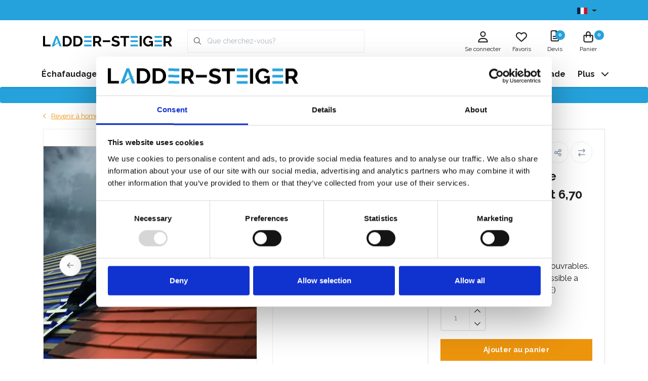

--- FILE ---
content_type: text/html;charset=utf-8
request_url: https://www.ladder-steiger.be/fr/tubesca-echelle-de-couvreur-evoklip-kit-670-m.html
body_size: 44224
content:
<!DOCTYPE html>
<html lang="fr" data-theme='light'>
  <head>
		<!--   Cookiebot   -->
    <script id="Cookiebot" src="https://consent.cookiebot.com/uc.js" data-cbid="f686ce5f-727d-4357-a475-176f1565b7dd" data-blockingmode="auto" type="text/javascript"></script>
    
        <meta charset="utf-8"/>
<!-- [START] 'blocks/head.rain' -->
<!--

  (c) 2008-2026 Lightspeed Netherlands B.V.
  http://www.lightspeedhq.com
  Generated: 22-01-2026 @ 12:59:20

-->
<link rel="canonical" href="https://www.ladder-steiger.be/fr/tubesca-echelle-de-couvreur-evoklip-kit-670-m.html"/>
<link rel="alternate" href="https://www.ladder-steiger.be/fr/index.rss" type="application/rss+xml" title="Nouveaux produits"/>
<meta name="robots" content="noodp,noydir"/>
<meta name="google-site-verification" content="4d8CNnQeIe5e54sruuNIqI0wT6wkVMIqKHX-hWLInTo"/>
<meta property="og:url" content="https://www.ladder-steiger.be/fr/tubesca-echelle-de-couvreur-evoklip-kit-670-m.html?source=facebook"/>
<meta property="og:site_name" content="Ladder-Steiger"/>
<meta property="og:title" content="Tubesca échelle de couvreur Evoklip kit 6,70 m"/>
<meta property="og:description" content="Tubesca Evoklip échelle de toit. Ensemble de 4 pièces d&#039;échelle en aluminium avec bande de protection en caoutchouc et un crochet de faîtage. Livraison gratuite"/>
<meta property="og:image" content="https://cdn.webshopapp.com/shops/200711/files/447812046/tubesca-comabi-tubesca-echelle-de-couvreur-evoklip.jpg"/>
<script>
//
</script>
<!--[if lt IE 9]>
<script src="https://cdn.webshopapp.com/assets/html5shiv.js?2025-02-20"></script>
<![endif]-->
<!-- [END] 'blocks/head.rain' -->
    
  <!-- Google Tag Manager -->
  <script>(function(w,d,s,l,i){w[l]=w[l]||[];w[l].push({'gtm.start':
  new Date().getTime(),event:'gtm.js'});var f=d.getElementsByTagName(s)[0],
  j=d.createElement(s),dl=l!='dataLayer'?'&l='+l:'';j.async=true;j.src=
  'https://www.googletagmanager.com/gtm.js?id='+i+dl;f.parentNode.insertBefore(j,f);
  })(window,document,'script','dataLayer','GTM-WJ88MTC');</script>
  <!-- End Google Tag Manager -->

	<title>Tubesca échelle de couvreur Evoklip kit 6,70 m - Ladder-Steiger</title>
  <meta name="description" content="Tubesca Evoklip échelle de toit. Ensemble de 4 pièces d&#039;échelle en aluminium avec bande de protection en caoutchouc et un crochet de faîtage. Livraison gratuite" />
  <meta name="keywords" content="échelle de toit, échelle de toiture, échelle de toit avec crochet" />
	<meta http-equiv="X-UA-Compatible" content="IE=Edge">
  <meta name="viewport" content="width=device-width, initial-scale=1, shrink-to-fit=no">
	<meta name="theme-color" content="#ed940d">
	<meta name="msapplication-config" content="https://cdn.webshopapp.com/shops/200711/themes/183558/assets/browserconfig.xml?20251118144942">
	<meta name="MobileOptimized" content="320">
	<meta name="HandheldFriendly" content="true">
  <meta property="og:title" content="Tubesca échelle de couvreur Evoklip kit 6,70 m">
  <meta property="og:type" content="website"> 
  <meta property="og:site_name" content="Ladder-Steiger">
  <meta property="og:url" content="https://www.ladder-steiger.be/">
    <meta property="og:image" content="https://cdn.webshopapp.com/shops/200711/files/447812046/1000x1000x2/tubesca-comabi-tubesca-echelle-de-couvreur-evoklip.jpg">
  
	<meta name="google-site-verification" content="aG3gRR6kXzK2BU7Ygs0s92h2WtSTeagncgfClzzz4ng" />

			<link rel="preload" as="style" href="//fonts.googleapis.com/css?family=Raleway:400,700&amp;display=swap">
	<link rel="preconnect" href="https://fonts.googleapis.com">
	<link rel="preconnect" href="https://fonts.gstatic.com" crossorigin>
	<link rel="dns-prefetch" href="https://fonts.googleapis.com">
	<link rel="dns-prefetch" href="https://fonts.gstatic.com" crossorigin>

		<link href="//fonts.googleapis.com/css?family=Raleway:400,700&amp;display=swap" rel="stylesheet" media="all">
	
	  	<link rel="preconnect" href="https://ajax.googleapis.com">	
	<link rel="preconnect" href="//kit.fontawesome.com" crossorigin>
 	<link rel="preconnect" href="https://cdn.webshopapp.com/">
	<link rel="preconnect" href="//assets.webshopapp.com/">
	<link rel="preconnect" href="//www.gstatic.com" crossorigin="anonymous">
  <link rel="dns-prefetch" href="https://ajax.googleapis.com">
	<link rel="dns-prefetch" href="//kit.fontawesome.com" crossorigin="anonymous">
	<link rel="dns-prefetch" href="https://cdn.webshopapp.com/">
	<link rel="dns-prefetch" href="https://assets.webshopapp.com">	
	<link rel="dns-prefetch" href="//www.gstatic.com" crossorigin="anonymous">
	<link rel="preload" as="script" href="https://cdn.webshopapp.com/shops/200711/themes/183558/assets/js-jquery-min.js?20251118144942">
	<link rel="preload" as="script" href="//cdn.webshopapp.com/shops/328021/files/396250402/script-min.js">
	<link rel="preload" as="script" href="//kit.fontawesome.com/6b345cc411.js" crossorigin="anonymous">
	<link rel="preload" as="style" href="https://cdn.webshopapp.com/shops/200711/themes/183558/assets/css-bootstrap-min.css?20251118144942" />
  <link rel="preload" as="style" href="https://cdn.webshopapp.com/shops/200711/themes/183558/assets/css-skeleton.css?20251118144942" />
	<link rel="preload" as="style" href="https://cdn.webshopapp.com/shops/200711/themes/183558/assets/css-swiper.css?20251118144942" />
	<link rel="preload" as="style" href="https://cdn.webshopapp.com/shops/200711/themes/183558/assets/css-theme.css?20251118144942" />
	<link rel="preload" as="style" href="https://cdn.webshopapp.com/shops/200711/themes/183558/assets/style.css?20251118144942" />
	<link rel="preload" as="script" href="https://cdn.webshopapp.com/shops/200711/themes/183558/assets/js-custom.js?20251118144942">
	<link rel="shortcut icon" type="image/x-icon" href="https://cdn.webshopapp.com/shops/200711/themes/183558/assets/favicon.ico?20250925191354">
	<link rel="apple-touch-icon" href="https://cdn.webshopapp.com/shops/200711/themes/183558/assets/favicon.ico?20250925191354">
	
	<link async rel="stylesheet" href="https://cdn.webshopapp.com/shops/200711/themes/183558/assets/css-gui-ls.css?20251118144942?274" media="all" />  <link rel="stylesheet" href="https://cdn.webshopapp.com/shops/200711/themes/183558/assets/css-bootstrap-min.css?20251118144942" media="all" />
	<script src="https://kit.fontawesome.com/6b345cc411.js" crossorigin="anonymous"></script>
	<link rel="stylesheet" href="https://cdn.webshopapp.com/shops/200711/themes/183558/assets/css-skeleton.css?20251118144942?758" media="all" />	<link rel="stylesheet" href="https://cdn.webshopapp.com/shops/200711/themes/183558/assets/css-swiper.css?20251118144942" media="all" />
	<link rel="stylesheet" href="https://cdn.webshopapp.com/shops/200711/themes/183558/assets/css-theme.css?20251118144942" media="all" />
	<link rel="stylesheet" href="https://cdn.webshopapp.com/shops/200711/themes/183558/assets/custom.css?20251118144942" media="all" />
			<script src="https://cdn.webshopapp.com/assets/jquery-1-9-1.js?2025-02-20"></script>
		<script defer src="https://cdn.webshopapp.com/assets/gui.js?2025-02-20"></script>
	<script type="application/ld+json">
[
	  {
    "@context": "https://schema.org/",
    "@type": "Organization",
    "url": "https://www.ladder-steiger.be/fr/",
    "name": "Ladder-Steiger",
    "legalName": "Ladder-Steiger",
    "description": "Tubesca Evoklip échelle de toit. Ensemble de 4 pièces d&#039;échelle en aluminium avec bande de protection en caoutchouc et un crochet de faîtage. Livraison gratuite",
    "logo": "https://cdn.webshopapp.com/shops/200711/themes/183558/assets/logo.png?20251118144942",
    "image": "https://cdn.webshopapp.com/shops/200711/themes/183558/assets/headline-1-image.jpg?20250925191354",
    "contactPoint": {
      "@type": "ContactPoint",
      "contactType": "Customer service",
      "telephone": "+32 (0) 496 532 330"
    },
    "address": {
      "@type": "PostalAddress",
      "streetAddress": "Elerweg 57",
      "addressLocality": "Maaseik",
      "postalCode": "3680 ",
      "addressCountry": "België"
    }
  }
  ,
  {
    "@context": "https://schema.org/",
    "@type": "BreadcrumbList",
    "itemListElement":
    [
      {
        "@type": "ListItem",
        "position": 1,
        "item": {
          "@id": "https://www.ladder-steiger.be/fr/",
          "name": "Home"
        }
      },
            {
        "@type": "ListItem",
        "position": 2,
        "item":	{
          "@id": "https://www.ladder-steiger.be/fr/tubesca-echelle-de-couvreur-evoklip-kit-670-m.html",
          "name": "Tubesca échelle de couvreur Evoklip kit 6,70 m"
        }
      }          ]
  }
    ,
    {
      "@context": "https://schema.org/",
      "@type": "Product", 
      "name": "Tubesca - Comabi Tubesca échelle de couvreur Evoklip kit 6,70 m",
      "url": "https://www.ladder-steiger.be/fr/tubesca-echelle-de-couvreur-evoklip-kit-670-m.html",
      "productID": "119829175",
            "brand": {
        "@type": "Brand",
        "name": "Tubesca - Comabi"
      },
                  "description": "Tubesca Evoklip échelle de toit. Ensemble de 4 pièces d&#039;échelle en aluminium avec bande de protection en caoutchouc et un crochet de faîtage. Livraison gratuite",
            "image": [
            "https://cdn.webshopapp.com/shops/200711/files/447812046/1500x1500x2/tubesca-comabi-tubesca-echelle-de-couvreur-evoklip.jpg",            "https://cdn.webshopapp.com/shops/200711/files/447812046/1500x1500x2/tubesca-comabi-tubesca-echelle-de-couvreur-evoklip.jpg",            "https://cdn.webshopapp.com/shops/200711/files/447812046/1500x1500x2/tubesca-comabi-tubesca-echelle-de-couvreur-evoklip.jpg",            "https://cdn.webshopapp.com/shops/200711/files/447812046/1500x1500x2/tubesca-comabi-tubesca-echelle-de-couvreur-evoklip.jpg",            "https://cdn.webshopapp.com/shops/200711/files/447812046/1500x1500x2/tubesca-comabi-tubesca-echelle-de-couvreur-evoklip.jpg",            "https://cdn.webshopapp.com/shops/200711/files/447812046/1500x1500x2/tubesca-comabi-tubesca-echelle-de-couvreur-evoklip.jpg",            "https://cdn.webshopapp.com/shops/200711/files/447812046/1500x1500x2/tubesca-comabi-tubesca-echelle-de-couvreur-evoklip.jpg",            "https://cdn.webshopapp.com/shops/200711/files/447812046/1500x1500x2/tubesca-comabi-tubesca-echelle-de-couvreur-evoklip.jpg",            "https://cdn.webshopapp.com/shops/200711/files/447812046/1500x1500x2/tubesca-comabi-tubesca-echelle-de-couvreur-evoklip.jpg",            "https://cdn.webshopapp.com/shops/200711/files/447812046/1500x1500x2/tubesca-comabi-tubesca-echelle-de-couvreur-evoklip.jpg"            ],
      "gtin13": "3178740192815",      "mpn": "1202453733",            "offers": {
        "@type": "Offer",
        "price": "819.00",
        "url": "https://www.ladder-steiger.be/fr/tubesca-echelle-de-couvreur-evoklip-kit-670-m.html",
        "priceValidUntil": "2027-01-22",
        "priceCurrency": "EUR",
                "availability": "https://schema.org/InStock",
        "inventoryLevel": "90"
              }
          }
      	]
</script>
  <!-- Google tag (gtag.js) -->
  <script async src="https://www.googletagmanager.com/gtag/js?id=AW-16544694372"></script> 
  <script> window.dataLayer = window.dataLayer || []; function gtag(){dataLayer.push(arguments);} gtag('js', new Date()); gtag('config', 'AW-16544694372'); </script>

  <!-- Google tag (gtag.js) --> <script async src="https://www.googletagmanager.com/gtag/js?id=GT-WFMTBDLX"></script> 
	<script> window.dataLayer = window.dataLayer || []; function gtag(){dataLayer.push(arguments);} gtag('js', new Date()); gtag('config', 'GT-WFMTBDLX'); </script>

  
<script> 
  window.dataLayer = window.dataLayer || [];

    
    function GA_add_to_cart() {
    var product_quantity = $('input[name="quantity"]').val();
    dataLayer.push({
      event: "add_to_cart",
      ecommerce: {
        currency: "EUR",
        value: 819.00,
        items: [
          {
            item_id: "239810080",
            item_name: "Tubesca - Comabi Tubesca échelle de couvreur Evoklip kit 6,70 m",
            affiliation: "Ladder-Steiger.be Spécialiste de l&#039;échafaudages et échelles",
            coupon: "",
                        discount: 20.00,
          	            item_brand: "Tubesca - Comabi",
                        item_category: "",
            item_list_id: "",
            item_list_name: "",
            item_variant: "",
            location_id: "",
            price: 819.00,
            quantity: parseInt(product_quantity)
          }
        ]
      }
    });
  }
  
  function GA_add_to_quote() {
    var product_quantity = $('input[name="quantity"]').val();
    dataLayer.push({
      event: "add_to_quote",
      ecommerce: {
        currency: "EUR",
        value: 819.00,
        items: [
          {
            item_id: "239810080",
            item_name: "Tubesca - Comabi Tubesca échelle de couvreur Evoklip kit 6,70 m",
            affiliation: "Ladder-Steiger.be Spécialiste de l&#039;échafaudages et échelles",
            coupon: "",
                        discount: 20.00,
          	            item_brand: "Tubesca - Comabi",
                        item_category: "",
            item_list_id: "",
            item_list_name: "",
            item_variant: "",
            location_id: "",
            price: 819.00,
            quantity: parseInt(product_quantity)
          }
        ]
      }
    });
  }
    
  
  
</script>


    
  </head>
  <body class="body my-0 layout-custom">
    
    <!-- Google Tag Manager (noscript) -->
<noscript><iframe src="https://www.googletagmanager.com/ns.html?id=GTM-WJ88MTC"
height="0" width="0" style="display:none;visibility:hidden"></iframe></noscript>
<!-- End Google Tag Manager (noscript) -->
    
    <div id="wrapper" class="wrapper">
              <header id="header" class="header header-usps  header-other header-navbar-below pb-lg-0 pb-2 transistion">
    <div class="header-usp py-2">
  <div class="container">
    <div class="row align-items-center">
      <div class="col-lg-11 col-12">
                        <div id="swiper-header-usp" class="usp-inner swiper-container swiper-header-usp" data-swiper="1" data-slidesperview="3" data-spacebetween="0" data-speed="1500" data-breakpoints="{&quot;0&quot;:{&quot;slidesPerView&quot;:1},&quot;481&quot;:{&quot;slidesPerView&quot;:2},&quot;992&quot;:{&quot;slidesPerView&quot;:3}}">
          <div class="swiper-wrapper">
          <div class="swiper-slide"><div class="usp text-truncate mr-4"><i class="fal fa-thumbs-up"></i>Plus de 10 000 clients satisfaits</div></div><div class="swiper-slide"><div class="usp text-truncate mr-4"><i class="fal fa-truck"></i>Livraison gratuite aux Pays-Bas et en Belgique</div></div><div class="swiper-slide"><div class="usp text-truncate mr-4"><i class="fal fa-phone"></i>Besoin d'aide? Contactez +32 (0) 496 532 330</div></div><div class="swiper-slide"><div class="usp text-truncate mr-4"><i class="fal fa-check"></i>Disponibles de stock</div></div>          </div>
        </div>
              </div>
            <div class="col-lg-1 col-12 d-lg-block d-none">
        <ul class="nav align-items-center justify-content-end ml-lg-auto">
                                        <li class="top-nav-item text-right mx-3">
            <div class="mobile-navigation nav justify-content-end">
                            <a href="javascript:;" class="language language-fr d-flex align-items-center text-body dropdown-toggle" data-target="#sidenav-langval" data-toggle="sidenav" ><span class="flag"></span></a>
                          </div>
          </li>
                            </ul>
      </div>
          </div>
  </div>
</div>

    <div class="container text-truncate">
    <div class="row align-items-center">
            <div class="logo order-lg-1 col-6 col-lg-3 order-1 py-2">
                	<a href="https://www.ladder-steiger.be/fr/" title="Ladder-Steiger.be Spécialiste de l&#039;échafaudages et échelles">
	<img src="https://cdn.webshopapp.com/shops/200711/files/455761177/logo-ladder-steigers.svg" alt="Ladder-Steiger.be Spécialiste de l&#039;échafaudages et échelles" width="" height="25">
</a>

              </div>
                        <div class="col-lg-4 position-static my-lg-2 order-4 d-flex align-items-center">
        <div class="mobile-navigation"><a href="javascript:;" title="Menu" data-target="#sidenav-menu" class="d-lg-none d-inline-block mr-3"><i class="fal fa-bars text-secondary"></i></a></div>
                <div id="search" class="w-100">
   <form action="https://www.ladder-steiger.be/fr/search/" method="get" id="formSearch" class="d-flex align-items-center">
     <a href="javascript:;" title="close" onclick="closeEverything();return false;" class="menu-close icon icon-shape"><i class="far fa-close"></i></a>
     <div class="form-group flex-fill mb-0 border">
	<div class="input-group border-0 overflow-hidden">
    <div class="input-group-text border-0 rounded-0"><i class="fal fa-search text-dark"></i></div>    <input class="form-control form-control-alternative form-icon border-0" value="" placeholder="Que cherchez-vous?" type="search" name="q" autocomplete="off">
  </div>
</div>

   </form>
  <div class="autocomplete">
         <div class="results shadow">
            <div class="container">
               <div class="row py-3">
                 <div class="col-lg-4 col-12 order-lg-1 order-1">
                     <div class="search-box">
                        <div class="title-box h4 mb-3">Je cherche</div>
                        <ul class="list-unstyled ism-results-list"></ul>
                     </div>
                  </div>
                  <div class="col-lg-8 col-12  order-lg-2 order-2">
                    <div class="title-box h4 mb-3">Résultats de recherche pour <b class="query">...</b></div>
                    <div class="products products-box products-livesearch clear"></div>
                    <div class="notfound">Aucun produit n’a été trouvé...</div>
                    <a class="btn btn-secondary item-add-btn more clear" href="javascript:;" onclick="$('#formSearch').submit();" rel="nofollow">Afficher tous les résultats</a>
                  </div>
               </div>
            </div>
         </div>
      </div>
</div>

              </div>
                  <div class="col-6 col-lg-5 d-flex align-items-center justify-content-end position-static order-lg-5 order-3">
                <div id="header-items" class="navbar navbar-expand-lg p-0 position-static justify-content-end">
   <ul class="mobile-navigation justify-content-end order-lg-2 order-1 navbar-nav ml-lg-auto m-0">
            <li class="nav-item nav-account text-center mr-0">
                 					         <a href="https://www.ladder-steiger.be/fr/account/" title="Se connecter" data-target="#sidenav-account" class="nav-link nav-link-icon"><i class="far fa-lg fa-user"></i><small class="menu-text">Se connecter</small></a>
               </li>
            <li class="nav-item nav-favorites text-center mr-0">
         <a href="https://www.ladder-steiger.be/fr/account/wishlist/" title="Favoris" class="nav-link nav-link-icon"><i class="far fa-lg fa-heart"></i><small class="menu-text">Favoris</small></a>
      </li>
            <li class="nav-item nav-quote mr-0 text-center">
                        	                 <a href="https://www.ladder-steiger.be/fr/citation/" title="Devis" class="nav-link nav-link-icon">
         <span class="badge badge-pill badge-secondary badge-header badge-quote-count" data-quote-count>0</span><i class="far fa-file-alt"></i><small class="menu-text">Devis</small>
         </a>
      </li>
                  <li class="nav-item nav-cart mr-0 text-center">
         <a href="https://www.ladder-steiger.be/fr/cart/" title="Panier" data-target="#sidenav-cart" class="nav-link nav-link-icon">
         <span class="badge badge-pill badge-secondary badge-header">0</span><i class="far fa-lg fa-shopping-bag"></i><small class="menu-text">Panier</small>
         </a>
      </li>
   </ul>
</div>

      </div>
    </div>
  </div>
        <div class="navigation position-static col-12 order-4">
<div class="container position-relative">
  
	
<nav class="navbar navbar-3 navbar-expand-lg p-0 position-static row">
  <div class="collapse navbar-collapse">
        				  <ul class="navbar-nav mr-0">
            	            <li class="nav-item mr-0">
      <a class="nav-link text-truncate" href="https://www.ladder-steiger.be/fr/echafaudages-roulants/"><span>Échafaudages roulants</span></a>
            			<div class="subnav ism-dropdown shadow">
  <div class="container position-relative">
    <div class="row">
            <div class="col-lg-9">
        <div class="row">  
                                                              <ul class="subnav-col col-6 col-lg-4 col-xl-3 list-unstyled m-0">
                    <li class="subitem text-truncate">
            <a href="https://www.ladder-steiger.be/fr/echafaudages-roulants/echafaudage-roulant-75-cm-de-largeur/" title="Echafaudage roulant 75 cm de largeur"><strong>Echafaudage roulant 75 cm de largeur</strong></a>
            <ul class="subnav-col list-unstyled m-0 mb-3">
                            <li class="subitem text-truncate"><a href="https://www.ladder-steiger.be/fr/echafaudages-roulants/echafaudage-roulant-75-cm-de-largeur/echafaudages-75-x-190/" title="Échafaudages 75 x 190">Échafaudages 75 x 190</a></li>
                            <li class="subitem text-truncate"><a href="https://www.ladder-steiger.be/fr/echafaudages-roulants/echafaudage-roulant-75-cm-de-largeur/echafaudage-75x190-mds/" title="Échafaudage 75x190 MDS">Échafaudage 75x190 MDS</a></li>
                            <li class="subitem text-truncate"><a href="https://www.ladder-steiger.be/fr/echafaudages-roulants/echafaudage-roulant-75-cm-de-largeur/echafaudages-75-x-250/" title="Échafaudages 75 x 250">Échafaudages 75 x 250</a></li>
                            <li class="subitem text-truncate"><a href="https://www.ladder-steiger.be/fr/echafaudages-roulants/echafaudage-roulant-75-cm-de-largeur/echafaudage-75x250-mds/" title="Échafaudage 75x250 MDS">Échafaudage 75x250 MDS</a></li>
                            <li class="subitem text-truncate"><a href="https://www.ladder-steiger.be/fr/echafaudages-roulants/echafaudage-roulant-75-cm-de-largeur/echafaudages-75-x-305/" title="Échafaudages 75 x 305">Échafaudages 75 x 305</a></li>
                            <li class="subitem text-truncate"><a href="https://www.ladder-steiger.be/fr/echafaudages-roulants/echafaudage-roulant-75-cm-de-largeur/echafaudage-75x305-mds/" title="Échafaudage 75x305 MDS">Échafaudage 75x305 MDS</a></li>
                          </ul>
          </li>
                    <li class="subitem text-truncate">
            <a href="https://www.ladder-steiger.be/fr/echafaudages-roulants/echafaudage-bricolage/" title="Échafaudage bricolage"><strong>Échafaudage bricolage</strong></a>
            <ul class="subnav-col list-unstyled m-0 mb-3">
                          </ul>
          </li>
                  </ul>
                <ul class="subnav-col col-6 col-lg-4 col-xl-3 list-unstyled m-0">
                    <li class="subitem text-truncate">
            <a href="https://www.ladder-steiger.be/fr/echafaudages-roulants/echafaudage-roulant-90-cm-de-largeur/" title="Échafaudage roulant 90 cm de largeur"><strong>Échafaudage roulant 90 cm de largeur</strong></a>
            <ul class="subnav-col list-unstyled m-0 mb-3">
                            <li class="subitem text-truncate"><a href="https://www.ladder-steiger.be/fr/echafaudages-roulants/echafaudage-roulant-90-cm-de-largeur/echafaudages-90-x-190/" title="Échafaudages 90 x 190">Échafaudages 90 x 190</a></li>
                            <li class="subitem text-truncate"><a href="https://www.ladder-steiger.be/fr/echafaudages-roulants/echafaudage-roulant-90-cm-de-largeur/echafaudage-90x190-mds/" title="Échafaudage 90x190 MDS">Échafaudage 90x190 MDS</a></li>
                            <li class="subitem text-truncate"><a href="https://www.ladder-steiger.be/fr/echafaudages-roulants/echafaudage-roulant-90-cm-de-largeur/echafaudages-90-x-250/" title="Échafaudages 90 x 250">Échafaudages 90 x 250</a></li>
                            <li class="subitem text-truncate"><a href="https://www.ladder-steiger.be/fr/echafaudages-roulants/echafaudage-roulant-90-cm-de-largeur/echafaudage-90x250-mds/" title="Échafaudage 90x250 MDS">Échafaudage 90x250 MDS</a></li>
                            <li class="subitem text-truncate"><a href="https://www.ladder-steiger.be/fr/echafaudages-roulants/echafaudage-roulant-90-cm-de-largeur/echafaudages-90-x-305/" title="Échafaudages 90 x 305">Échafaudages 90 x 305</a></li>
                            <li class="subitem text-truncate"><a href="https://www.ladder-steiger.be/fr/echafaudages-roulants/echafaudage-roulant-90-cm-de-largeur/echafaudage-90x305-mds/" title="Échafaudage 90x305 MDS">Échafaudage 90x305 MDS</a></li>
                          </ul>
          </li>
                    <li class="subitem text-truncate">
            <a href="https://www.ladder-steiger.be/fr/echafaudages-roulants/echafaudage-alumexx/" title="Échafaudage Alumexx "><strong>Échafaudage Alumexx </strong></a>
            <ul class="subnav-col list-unstyled m-0 mb-3">
                          </ul>
          </li>
                  </ul>
                <ul class="subnav-col col-6 col-lg-4 col-xl-3 list-unstyled m-0">
                    <li class="subitem text-truncate">
            <a href="https://www.ladder-steiger.be/fr/echafaudages-roulants/echafaudage-roulant-135-cm-de-largeur/" title="Echafaudage roulant 135 cm de largeur"><strong>Echafaudage roulant 135 cm de largeur</strong></a>
            <ul class="subnav-col list-unstyled m-0 mb-3">
                            <li class="subitem text-truncate"><a href="https://www.ladder-steiger.be/fr/echafaudages-roulants/echafaudage-roulant-135-cm-de-largeur/echafaudages-135-x-190/" title="Échafaudages 135 x 190">Échafaudages 135 x 190</a></li>
                            <li class="subitem text-truncate"><a href="https://www.ladder-steiger.be/fr/echafaudages-roulants/echafaudage-roulant-135-cm-de-largeur/echafaudage-135x190-mds/" title="Échafaudage 135x190 MDS">Échafaudage 135x190 MDS</a></li>
                            <li class="subitem text-truncate"><a href="https://www.ladder-steiger.be/fr/echafaudages-roulants/echafaudage-roulant-135-cm-de-largeur/echafaudages-135-x-250/" title="Échafaudages 135 x 250">Échafaudages 135 x 250</a></li>
                            <li class="subitem text-truncate"><a href="https://www.ladder-steiger.be/fr/echafaudages-roulants/echafaudage-roulant-135-cm-de-largeur/echafaudage-135x250-mds/" title="Échafaudage 135x250 MDS">Échafaudage 135x250 MDS</a></li>
                            <li class="subitem text-truncate"><a href="https://www.ladder-steiger.be/fr/echafaudages-roulants/echafaudage-roulant-135-cm-de-largeur/echafaudages-135-x-305/" title="Échafaudages 135 x 305">Échafaudages 135 x 305</a></li>
                            <li class="subitem text-truncate"><a href="https://www.ladder-steiger.be/fr/echafaudages-roulants/echafaudage-roulant-135-cm-de-largeur/echafaudage-135x305-mds/" title="Échafaudage 135x305 MDS">Échafaudage 135x305 MDS</a></li>
                          </ul>
          </li>
                    <li class="subitem text-truncate">
            <a href="https://www.ladder-steiger.be/fr/echafaudages-roulants/echafaudages-tour-escalier/" title="Echafaudages tour escalier"><strong>Echafaudages tour escalier</strong></a>
            <ul class="subnav-col list-unstyled m-0 mb-3">
                          </ul>
          </li>
                  </ul>
                <ul class="subnav-col col-6 col-lg-4 col-xl-3 list-unstyled m-0">
                    <li class="subitem text-truncate">
            <a href="https://www.ladder-steiger.be/fr/echafaudages-roulants/echafaudage-en-fibre-de-verre/" title="Échafaudage en fibre de verre"><strong>Échafaudage en fibre de verre</strong></a>
            <ul class="subnav-col list-unstyled m-0 mb-3">
                          </ul>
          </li>
                    <li class="subitem text-truncate">
            <a href="https://www.ladder-steiger.be/fr/echafaudages-roulants/echafaudage-1-personne/" title="Échafaudage 1 personne"><strong>Échafaudage 1 personne</strong></a>
            <ul class="subnav-col list-unstyled m-0 mb-3">
                          </ul>
          </li>
                  </ul>
                      </div>
      </div>
                  <div class="subnav-col col-lg-3 col-6 justify-self-end list-unstyled ml-auto">
        <div class="title-box d-flex align-items-center justify-content-between mb-2">Meilleures marques<a href="https://www.ladder-steiger.be/fr/brands/" title="Meilleures marques" class="btn-link small">Toutes les marques</a></div>
        <div class="content-box row no-gutters mb-3">
                    	                                                <div class="col-lg-4 col-12">
              <a href="https://www.ladder-steiger.be/fr/brands/altrex/" title="Altrex" class="d-block m-1 brand-border">
                                			      <img src="https://cdn.webshopapp.com/shops/200711/files/456830965/103x47x1/altrex.jpg" data-src="https://cdn.webshopapp.com/shops/200711/files/456830965/103x47x1/altrex.jpg" loading="lazy" class="img-fluid border lazy" alt="Image" width="103" height="47" >
  
                              </a>
            </div>
                    	                                                <div class="col-lg-4 col-12">
              <a href="https://www.ladder-steiger.be/fr/brands/asc/" title="ASC" class="d-block m-1 brand-border">
                                			      <img src="https://cdn.webshopapp.com/shops/200711/files/456825565/103x47x1/asc.jpg" data-src="https://cdn.webshopapp.com/shops/200711/files/456825565/103x47x1/asc.jpg" loading="lazy" class="img-fluid border lazy" alt="Image" width="103" height="47" >
  
                              </a>
            </div>
                    	                                                <div class="col-lg-4 col-12">
              <a href="https://www.ladder-steiger.be/fr/brands/das-ladders/" title="Das Ladders" class="d-block m-1 brand-border">
                                			      <img src="https://cdn.webshopapp.com/shops/200711/files/456830799/103x47x1/das-ladders.jpg" data-src="https://cdn.webshopapp.com/shops/200711/files/456830799/103x47x1/das-ladders.jpg" loading="lazy" class="img-fluid border lazy" alt="Image" width="103" height="47" >
  
                              </a>
            </div>
                    	                                                <div class="col-lg-4 col-12">
              <a href="https://www.ladder-steiger.be/fr/brands/euroscaffold/" title="EuroScaffold" class="d-block m-1 brand-border">
                                			      <img src="https://cdn.webshopapp.com/shops/200711/files/456830623/103x47x1/euroscaffold.jpg" data-src="https://cdn.webshopapp.com/shops/200711/files/456830623/103x47x1/euroscaffold.jpg" loading="lazy" class="img-fluid border lazy" alt="Image" width="103" height="47" >
  
                              </a>
            </div>
                    	                                                <div class="col-lg-4 col-12">
              <a href="https://www.ladder-steiger.be/fr/brands/eurostairs/" title="Eurostairs" class="d-block m-1 brand-border">
                                			      <img src="https://cdn.webshopapp.com/shops/200711/files/456827297/103x47x1/eurostairs.jpg" data-src="https://cdn.webshopapp.com/shops/200711/files/456827297/103x47x1/eurostairs.jpg" loading="lazy" class="img-fluid border lazy" alt="Image" width="103" height="47" >
  
                              </a>
            </div>
                    	                                                <div class="col-lg-4 col-12">
              <a href="https://www.ladder-steiger.be/fr/brands/genex-scaffolds/" title="Genex Scaffolds" class="d-block m-1 brand-border">
                                			      <img src="https://cdn.webshopapp.com/shops/200711/files/456835519/103x47x1/genex-scaffolds.jpg" data-src="https://cdn.webshopapp.com/shops/200711/files/456835519/103x47x1/genex-scaffolds.jpg" loading="lazy" class="img-fluid border lazy" alt="Image" width="103" height="47" >
  
                              </a>
            </div>
                    	                                                <div class="col-lg-4 col-12">
              <a href="https://www.ladder-steiger.be/fr/brands/little-giant/" title="Little Giant" class="d-block m-1 brand-border">
                                			      <img src="https://cdn.webshopapp.com/shops/200711/files/456827211/103x47x1/little-giant.jpg" data-src="https://cdn.webshopapp.com/shops/200711/files/456827211/103x47x1/little-giant.jpg" loading="lazy" class="img-fluid border lazy" alt="Image" width="103" height="47" >
  
                              </a>
            </div>
                    	                                                <div class="col-lg-4 col-12">
              <a href="https://www.ladder-steiger.be/fr/brands/solide/" title="Solide" class="d-block m-1 brand-border">
                                			      <img src="https://cdn.webshopapp.com/shops/200711/files/456830325/103x47x1/solide.jpg" data-src="https://cdn.webshopapp.com/shops/200711/files/456830325/103x47x1/solide.jpg" loading="lazy" class="img-fluid border lazy" alt="Image" width="103" height="47" >
  
                              </a>
            </div>
                    	                                                <div class="col-lg-4 col-12">
              <a href="https://www.ladder-steiger.be/fr/brands/staltor/" title="Staltor" class="d-block m-1 brand-border">
                                			      <img src="https://cdn.webshopapp.com/shops/200711/files/456827884/103x47x1/staltor.jpg" data-src="https://cdn.webshopapp.com/shops/200711/files/456827884/103x47x1/staltor.jpg" loading="lazy" class="img-fluid border lazy" alt="Image" width="103" height="47" >
  
                              </a>
            </div>
                  </div>
                <div class="title-box mb-2">En vedette</div>
        <div class="content-box">
          <div class="banner transistion shadow mb-4">
            <div class="banner-image banner-image-1">
              <a href="https://www.ladder-steiger.be/fr/brands/asc/" title="En vedette">
              			      <img src="https://cdn.webshopapp.com/shops/200711/themes/183558/v/2309644/assets/img-navbar-image.jpg?20240508093602" data-src="https://cdn.webshopapp.com/shops/200711/themes/183558/v/2309644/assets/img-navbar-image.jpg?20240508093602" loading="lazy" class="img-fluid lazy" alt="En vedette" width="417" height="184" >
  
              </a>
            </div>
                        <div class="banner-content-box d-lg-flex align-items-center justify-content-between p-3 px-4 text-left">
              <div class="title-box h6 mb-lg-0 mb-2">En vedette</div>
            </div>
                      </div>
        </div>
              </div>
          </div>
    <div class="button-box col-12 my-3 text-center">					
		  <a href="https://www.ladder-steiger.be/fr/echafaudages-roulants/" class="btn btn-secondary btn-icon  rounded-pill" title="Voir toutes les catégories" >Voir toutes les catégories</a>
</div>
  </div>
</div>

    </li>
            <li class="nav-item mr-0">
      <a class="nav-link text-truncate" href="https://www.ladder-steiger.be/fr/echafaudages-pliant/"><span>Échafaudages pliant</span></a>
            			<div class="subnav ism-dropdown shadow">
  <div class="container position-relative">
    <div class="row">
            <div class="col-lg-9">
        <div class="row">  
                                                              <ul class="subnav-col col-6 col-lg-4 col-xl-3 list-unstyled m-0">
                    <li class="subitem text-truncate">
            <a href="https://www.ladder-steiger.be/fr/echafaudages-pliant/echafaudage-pliant-75-cm/" title="Échafaudage pliant 75 cm"><strong>Échafaudage pliant 75 cm</strong></a>
            <ul class="subnav-col list-unstyled m-0 mb-3">
                          </ul>
          </li>
                  </ul>
                <ul class="subnav-col col-6 col-lg-4 col-xl-3 list-unstyled m-0">
                    <li class="subitem text-truncate">
            <a href="https://www.ladder-steiger.be/fr/echafaudages-pliant/echafaudage-pliant-90-cm/" title="Échafaudage pliant 90 cm"><strong>Échafaudage pliant 90 cm</strong></a>
            <ul class="subnav-col list-unstyled m-0 mb-3">
                          </ul>
          </li>
                  </ul>
                <ul class="subnav-col col-6 col-lg-4 col-xl-3 list-unstyled m-0">
                    <li class="subitem text-truncate">
            <a href="https://www.ladder-steiger.be/fr/echafaudages-pliant/echafaudage-pliant-135-cm/" title="Échafaudage pliant 135 cm"><strong>Échafaudage pliant 135 cm</strong></a>
            <ul class="subnav-col list-unstyled m-0 mb-3">
                          </ul>
          </li>
                  </ul>
                <ul class="subnav-col col-6 col-lg-4 col-xl-3 list-unstyled m-0">
                    <li class="subitem text-truncate">
            <a href="https://www.ladder-steiger.be/fr/echafaudages-pliant/echafaudage-pliant-xl/" title="Échafaudage pliant XL"><strong>Échafaudage pliant XL</strong></a>
            <ul class="subnav-col list-unstyled m-0 mb-3">
                          </ul>
          </li>
                  </ul>
                <ul class="subnav-col col-6 col-lg-4 col-xl-3 list-unstyled m-0">
                    <li class="subitem text-truncate">
            <a href="https://www.ladder-steiger.be/fr/echafaudages-pliant/echafaudage-pliant-bricolage-hobby/" title="Échafaudage pliant bricolage &amp; hobby"><strong>Échafaudage pliant bricolage &amp; hobby</strong></a>
            <ul class="subnav-col list-unstyled m-0 mb-3">
                          </ul>
          </li>
                  </ul>
                      </div>
      </div>
                  <div class="subnav-col col-lg-3 col-6 justify-self-end list-unstyled ml-auto">
        <div class="title-box d-flex align-items-center justify-content-between mb-2">Meilleures marques<a href="https://www.ladder-steiger.be/fr/brands/" title="Meilleures marques" class="btn-link small">Toutes les marques</a></div>
        <div class="content-box row no-gutters mb-3">
                    	                                                <div class="col-lg-4 col-12">
              <a href="https://www.ladder-steiger.be/fr/brands/altrex/" title="Altrex" class="d-block m-1 brand-border">
                                			      <img src="https://cdn.webshopapp.com/shops/200711/files/456830965/103x47x1/altrex.jpg" data-src="https://cdn.webshopapp.com/shops/200711/files/456830965/103x47x1/altrex.jpg" loading="lazy" class="img-fluid border lazy" alt="Image" width="103" height="47" >
  
                              </a>
            </div>
                    	                                                <div class="col-lg-4 col-12">
              <a href="https://www.ladder-steiger.be/fr/brands/asc/" title="ASC" class="d-block m-1 brand-border">
                                			      <img src="https://cdn.webshopapp.com/shops/200711/files/456825565/103x47x1/asc.jpg" data-src="https://cdn.webshopapp.com/shops/200711/files/456825565/103x47x1/asc.jpg" loading="lazy" class="img-fluid border lazy" alt="Image" width="103" height="47" >
  
                              </a>
            </div>
                    	                                                <div class="col-lg-4 col-12">
              <a href="https://www.ladder-steiger.be/fr/brands/das-ladders/" title="Das Ladders" class="d-block m-1 brand-border">
                                			      <img src="https://cdn.webshopapp.com/shops/200711/files/456830799/103x47x1/das-ladders.jpg" data-src="https://cdn.webshopapp.com/shops/200711/files/456830799/103x47x1/das-ladders.jpg" loading="lazy" class="img-fluid border lazy" alt="Image" width="103" height="47" >
  
                              </a>
            </div>
                    	                                                <div class="col-lg-4 col-12">
              <a href="https://www.ladder-steiger.be/fr/brands/euroscaffold/" title="EuroScaffold" class="d-block m-1 brand-border">
                                			      <img src="https://cdn.webshopapp.com/shops/200711/files/456830623/103x47x1/euroscaffold.jpg" data-src="https://cdn.webshopapp.com/shops/200711/files/456830623/103x47x1/euroscaffold.jpg" loading="lazy" class="img-fluid border lazy" alt="Image" width="103" height="47" >
  
                              </a>
            </div>
                    	                                                <div class="col-lg-4 col-12">
              <a href="https://www.ladder-steiger.be/fr/brands/eurostairs/" title="Eurostairs" class="d-block m-1 brand-border">
                                			      <img src="https://cdn.webshopapp.com/shops/200711/files/456827297/103x47x1/eurostairs.jpg" data-src="https://cdn.webshopapp.com/shops/200711/files/456827297/103x47x1/eurostairs.jpg" loading="lazy" class="img-fluid border lazy" alt="Image" width="103" height="47" >
  
                              </a>
            </div>
                    	                                                <div class="col-lg-4 col-12">
              <a href="https://www.ladder-steiger.be/fr/brands/genex-scaffolds/" title="Genex Scaffolds" class="d-block m-1 brand-border">
                                			      <img src="https://cdn.webshopapp.com/shops/200711/files/456835519/103x47x1/genex-scaffolds.jpg" data-src="https://cdn.webshopapp.com/shops/200711/files/456835519/103x47x1/genex-scaffolds.jpg" loading="lazy" class="img-fluid border lazy" alt="Image" width="103" height="47" >
  
                              </a>
            </div>
                    	                                                <div class="col-lg-4 col-12">
              <a href="https://www.ladder-steiger.be/fr/brands/little-giant/" title="Little Giant" class="d-block m-1 brand-border">
                                			      <img src="https://cdn.webshopapp.com/shops/200711/files/456827211/103x47x1/little-giant.jpg" data-src="https://cdn.webshopapp.com/shops/200711/files/456827211/103x47x1/little-giant.jpg" loading="lazy" class="img-fluid border lazy" alt="Image" width="103" height="47" >
  
                              </a>
            </div>
                    	                                                <div class="col-lg-4 col-12">
              <a href="https://www.ladder-steiger.be/fr/brands/solide/" title="Solide" class="d-block m-1 brand-border">
                                			      <img src="https://cdn.webshopapp.com/shops/200711/files/456830325/103x47x1/solide.jpg" data-src="https://cdn.webshopapp.com/shops/200711/files/456830325/103x47x1/solide.jpg" loading="lazy" class="img-fluid border lazy" alt="Image" width="103" height="47" >
  
                              </a>
            </div>
                    	                                                <div class="col-lg-4 col-12">
              <a href="https://www.ladder-steiger.be/fr/brands/staltor/" title="Staltor" class="d-block m-1 brand-border">
                                			      <img src="https://cdn.webshopapp.com/shops/200711/files/456827884/103x47x1/staltor.jpg" data-src="https://cdn.webshopapp.com/shops/200711/files/456827884/103x47x1/staltor.jpg" loading="lazy" class="img-fluid border lazy" alt="Image" width="103" height="47" >
  
                              </a>
            </div>
                  </div>
                <div class="title-box mb-2">En vedette</div>
        <div class="content-box">
          <div class="banner transistion shadow mb-4">
            <div class="banner-image banner-image-1">
              <a href="https://www.ladder-steiger.be/fr/brands/asc/" title="En vedette">
              			      <img src="https://cdn.webshopapp.com/shops/200711/themes/183558/v/2309644/assets/img-navbar-image.jpg?20240508093602" data-src="https://cdn.webshopapp.com/shops/200711/themes/183558/v/2309644/assets/img-navbar-image.jpg?20240508093602" loading="lazy" class="img-fluid lazy" alt="En vedette" width="417" height="184" >
  
              </a>
            </div>
                        <div class="banner-content-box d-lg-flex align-items-center justify-content-between p-3 px-4 text-left">
              <div class="title-box h6 mb-lg-0 mb-2">En vedette</div>
            </div>
                      </div>
        </div>
              </div>
          </div>
    <div class="button-box col-12 my-3 text-center">					
		  <a href="https://www.ladder-steiger.be/fr/echafaudages-pliant/" class="btn btn-secondary btn-icon  rounded-pill" title="Voir toutes les catégories" >Voir toutes les catégories</a>
</div>
  </div>
</div>

    </li>
            <li class="nav-item mr-0">
      <a class="nav-link text-truncate" href="https://www.ladder-steiger.be/fr/transport-dechafaudages/"><span>Transport d&#039;échafaudages</span></a>
            			<div class="subnav ism-dropdown shadow">
  <div class="container position-relative">
    <div class="row">
            <div class="col-lg-9">
        <div class="row">  
                                                              <ul class="subnav-col col-6 col-lg-4 col-xl-3 list-unstyled m-0">
                    <li class="subitem text-truncate">
            <a href="https://www.ladder-steiger.be/fr/transport-dechafaudages/remorques-dechafaudage/" title="Remorques d&#039;échafaudage"><strong>Remorques d&#039;échafaudage</strong></a>
            <ul class="subnav-col list-unstyled m-0 mb-3">
                          </ul>
          </li>
                  </ul>
                <ul class="subnav-col col-6 col-lg-4 col-xl-3 list-unstyled m-0">
                    <li class="subitem text-truncate">
            <a href="https://www.ladder-steiger.be/fr/transport-dechafaudages/remorques-avec-echafaudage/" title="Remorques avec échafaudage"><strong>Remorques avec échafaudage</strong></a>
            <ul class="subnav-col list-unstyled m-0 mb-3">
                          </ul>
          </li>
                  </ul>
                <ul class="subnav-col col-6 col-lg-4 col-xl-3 list-unstyled m-0">
                    <li class="subitem text-truncate">
            <a href="https://www.ladder-steiger.be/fr/transport-dechafaudages/transport-et-le-stockage-dechafaudages/" title="Transport et le stockage d&#039;échafaudages"><strong>Transport et le stockage d&#039;échafaudages</strong></a>
            <ul class="subnav-col list-unstyled m-0 mb-3">
                          </ul>
          </li>
                  </ul>
                      </div>
      </div>
                  <div class="subnav-col col-lg-3 col-6 justify-self-end list-unstyled ml-auto">
        <div class="title-box d-flex align-items-center justify-content-between mb-2">Meilleures marques<a href="https://www.ladder-steiger.be/fr/brands/" title="Meilleures marques" class="btn-link small">Toutes les marques</a></div>
        <div class="content-box row no-gutters mb-3">
                    	                                                <div class="col-lg-4 col-12">
              <a href="https://www.ladder-steiger.be/fr/brands/altrex/" title="Altrex" class="d-block m-1 brand-border">
                                			      <img src="https://cdn.webshopapp.com/shops/200711/files/456830965/103x47x1/altrex.jpg" data-src="https://cdn.webshopapp.com/shops/200711/files/456830965/103x47x1/altrex.jpg" loading="lazy" class="img-fluid border lazy" alt="Image" width="103" height="47" >
  
                              </a>
            </div>
                    	                                                <div class="col-lg-4 col-12">
              <a href="https://www.ladder-steiger.be/fr/brands/asc/" title="ASC" class="d-block m-1 brand-border">
                                			      <img src="https://cdn.webshopapp.com/shops/200711/files/456825565/103x47x1/asc.jpg" data-src="https://cdn.webshopapp.com/shops/200711/files/456825565/103x47x1/asc.jpg" loading="lazy" class="img-fluid border lazy" alt="Image" width="103" height="47" >
  
                              </a>
            </div>
                    	                                                <div class="col-lg-4 col-12">
              <a href="https://www.ladder-steiger.be/fr/brands/das-ladders/" title="Das Ladders" class="d-block m-1 brand-border">
                                			      <img src="https://cdn.webshopapp.com/shops/200711/files/456830799/103x47x1/das-ladders.jpg" data-src="https://cdn.webshopapp.com/shops/200711/files/456830799/103x47x1/das-ladders.jpg" loading="lazy" class="img-fluid border lazy" alt="Image" width="103" height="47" >
  
                              </a>
            </div>
                    	                                                <div class="col-lg-4 col-12">
              <a href="https://www.ladder-steiger.be/fr/brands/euroscaffold/" title="EuroScaffold" class="d-block m-1 brand-border">
                                			      <img src="https://cdn.webshopapp.com/shops/200711/files/456830623/103x47x1/euroscaffold.jpg" data-src="https://cdn.webshopapp.com/shops/200711/files/456830623/103x47x1/euroscaffold.jpg" loading="lazy" class="img-fluid border lazy" alt="Image" width="103" height="47" >
  
                              </a>
            </div>
                    	                                                <div class="col-lg-4 col-12">
              <a href="https://www.ladder-steiger.be/fr/brands/eurostairs/" title="Eurostairs" class="d-block m-1 brand-border">
                                			      <img src="https://cdn.webshopapp.com/shops/200711/files/456827297/103x47x1/eurostairs.jpg" data-src="https://cdn.webshopapp.com/shops/200711/files/456827297/103x47x1/eurostairs.jpg" loading="lazy" class="img-fluid border lazy" alt="Image" width="103" height="47" >
  
                              </a>
            </div>
                    	                                                <div class="col-lg-4 col-12">
              <a href="https://www.ladder-steiger.be/fr/brands/genex-scaffolds/" title="Genex Scaffolds" class="d-block m-1 brand-border">
                                			      <img src="https://cdn.webshopapp.com/shops/200711/files/456835519/103x47x1/genex-scaffolds.jpg" data-src="https://cdn.webshopapp.com/shops/200711/files/456835519/103x47x1/genex-scaffolds.jpg" loading="lazy" class="img-fluid border lazy" alt="Image" width="103" height="47" >
  
                              </a>
            </div>
                    	                                                <div class="col-lg-4 col-12">
              <a href="https://www.ladder-steiger.be/fr/brands/little-giant/" title="Little Giant" class="d-block m-1 brand-border">
                                			      <img src="https://cdn.webshopapp.com/shops/200711/files/456827211/103x47x1/little-giant.jpg" data-src="https://cdn.webshopapp.com/shops/200711/files/456827211/103x47x1/little-giant.jpg" loading="lazy" class="img-fluid border lazy" alt="Image" width="103" height="47" >
  
                              </a>
            </div>
                    	                                                <div class="col-lg-4 col-12">
              <a href="https://www.ladder-steiger.be/fr/brands/solide/" title="Solide" class="d-block m-1 brand-border">
                                			      <img src="https://cdn.webshopapp.com/shops/200711/files/456830325/103x47x1/solide.jpg" data-src="https://cdn.webshopapp.com/shops/200711/files/456830325/103x47x1/solide.jpg" loading="lazy" class="img-fluid border lazy" alt="Image" width="103" height="47" >
  
                              </a>
            </div>
                    	                                                <div class="col-lg-4 col-12">
              <a href="https://www.ladder-steiger.be/fr/brands/staltor/" title="Staltor" class="d-block m-1 brand-border">
                                			      <img src="https://cdn.webshopapp.com/shops/200711/files/456827884/103x47x1/staltor.jpg" data-src="https://cdn.webshopapp.com/shops/200711/files/456827884/103x47x1/staltor.jpg" loading="lazy" class="img-fluid border lazy" alt="Image" width="103" height="47" >
  
                              </a>
            </div>
                  </div>
                <div class="title-box mb-2">En vedette</div>
        <div class="content-box">
          <div class="banner transistion shadow mb-4">
            <div class="banner-image banner-image-1">
              <a href="https://www.ladder-steiger.be/fr/brands/asc/" title="En vedette">
              			      <img src="https://cdn.webshopapp.com/shops/200711/themes/183558/v/2309644/assets/img-navbar-image.jpg?20240508093602" data-src="https://cdn.webshopapp.com/shops/200711/themes/183558/v/2309644/assets/img-navbar-image.jpg?20240508093602" loading="lazy" class="img-fluid lazy" alt="En vedette" width="417" height="184" >
  
              </a>
            </div>
                        <div class="banner-content-box d-lg-flex align-items-center justify-content-between p-3 px-4 text-left">
              <div class="title-box h6 mb-lg-0 mb-2">En vedette</div>
            </div>
                      </div>
        </div>
              </div>
          </div>
    <div class="button-box col-12 my-3 text-center">					
		  <a href="https://www.ladder-steiger.be/fr/transport-dechafaudages/" class="btn btn-secondary btn-icon  rounded-pill" title="Voir toutes les catégories" >Voir toutes les catégories</a>
</div>
  </div>
</div>

    </li>
            <li class="nav-item mr-0">
      <a class="nav-link text-truncate" href="https://www.ladder-steiger.be/fr/pieces-detachees/"><span>Pièces détachées</span></a>
            			<div class="subnav ism-dropdown shadow">
  <div class="container position-relative">
    <div class="row">
            <div class="col-lg-9">
        <div class="row">  
                                                              <ul class="subnav-col col-6 col-lg-4 col-xl-3 list-unstyled m-0">
                    <li class="subitem text-truncate">
            <a href="https://www.ladder-steiger.be/fr/pieces-detachees/cadres-de-construction-dechafaudage/" title="Cadres de construction d&#039;échafaudage"><strong>Cadres de construction d&#039;échafaudage</strong></a>
            <ul class="subnav-col list-unstyled m-0 mb-3">
                          </ul>
          </li>
                    <li class="subitem text-truncate">
            <a href="https://www.ladder-steiger.be/fr/pieces-detachees/plate-formes-dechafaudage/" title="Plate-formes d&#039;échafaudage"><strong>Plate-formes d&#039;échafaudage</strong></a>
            <ul class="subnav-col list-unstyled m-0 mb-3">
                          </ul>
          </li>
                    <li class="subitem text-truncate">
            <a href="https://www.ladder-steiger.be/fr/pieces-detachees/entretoises-dechafaudage/" title="Entretoises d&#039;échafaudage"><strong>Entretoises d&#039;échafaudage</strong></a>
            <ul class="subnav-col list-unstyled m-0 mb-3">
                          </ul>
          </li>
                  </ul>
                <ul class="subnav-col col-6 col-lg-4 col-xl-3 list-unstyled m-0">
                    <li class="subitem text-truncate">
            <a href="https://www.ladder-steiger.be/fr/pieces-detachees/stabilisateurs-dechafaudage/" title="Stabilisateurs d&#039;échafaudage"><strong>Stabilisateurs d&#039;échafaudage</strong></a>
            <ul class="subnav-col list-unstyled m-0 mb-3">
                          </ul>
          </li>
                    <li class="subitem text-truncate">
            <a href="https://www.ladder-steiger.be/fr/pieces-detachees/roues-dechafaudage/" title="Roues d&#039;échafaudage"><strong>Roues d&#039;échafaudage</strong></a>
            <ul class="subnav-col list-unstyled m-0 mb-3">
                          </ul>
          </li>
                    <li class="subitem text-truncate">
            <a href="https://www.ladder-steiger.be/fr/pieces-detachees/pieces-dechafaudage-roulant/" title="Pièces d&#039;échafaudage roulant"><strong>Pièces d&#039;échafaudage roulant</strong></a>
            <ul class="subnav-col list-unstyled m-0 mb-3">
                          </ul>
          </li>
                  </ul>
                <ul class="subnav-col col-6 col-lg-4 col-xl-3 list-unstyled m-0">
                    <li class="subitem text-truncate">
            <a href="https://www.ladder-steiger.be/fr/pieces-detachees/pieces-dechafaudage-pliant/" title="Pièces d&#039;échafaudage pliant"><strong>Pièces d&#039;échafaudage pliant</strong></a>
            <ul class="subnav-col list-unstyled m-0 mb-3">
                          </ul>
          </li>
                    <li class="subitem text-truncate">
            <a href="https://www.ladder-steiger.be/fr/pieces-detachees/passerelles-en-aluminium/" title="Passerelles en aluminium"><strong>Passerelles en aluminium</strong></a>
            <ul class="subnav-col list-unstyled m-0 mb-3">
                          </ul>
          </li>
                    <li class="subitem text-truncate">
            <a href="https://www.ladder-steiger.be/fr/pieces-detachees/rideau-anti-intemperies/" title="Rideau anti-intempéries"><strong>Rideau anti-intempéries</strong></a>
            <ul class="subnav-col list-unstyled m-0 mb-3">
                          </ul>
          </li>
                  </ul>
                <ul class="subnav-col col-6 col-lg-4 col-xl-3 list-unstyled m-0">
                    <li class="subitem text-truncate">
            <a href="https://www.ladder-steiger.be/fr/pieces-detachees/elevateur-dechafaudage-elevateur-solaire/" title="Elévateur d&#039;échafaudage - élévateur solaire"><strong>Elévateur d&#039;échafaudage - élévateur solaire</strong></a>
            <ul class="subnav-col list-unstyled m-0 mb-3">
                          </ul>
          </li>
                    <li class="subitem text-truncate">
            <a href="https://www.ladder-steiger.be/fr/pieces-detachees/echafaudage-descaliers/" title="Echafaudage d&#039;escaliers"><strong>Echafaudage d&#039;escaliers</strong></a>
            <ul class="subnav-col list-unstyled m-0 mb-3">
                          </ul>
          </li>
                  </ul>
                      </div>
      </div>
                  <div class="subnav-col col-lg-3 col-6 justify-self-end list-unstyled ml-auto">
        <div class="title-box d-flex align-items-center justify-content-between mb-2">Meilleures marques<a href="https://www.ladder-steiger.be/fr/brands/" title="Meilleures marques" class="btn-link small">Toutes les marques</a></div>
        <div class="content-box row no-gutters mb-3">
                    	                                                <div class="col-lg-4 col-12">
              <a href="https://www.ladder-steiger.be/fr/brands/altrex/" title="Altrex" class="d-block m-1 brand-border">
                                			      <img src="https://cdn.webshopapp.com/shops/200711/files/456830965/103x47x1/altrex.jpg" data-src="https://cdn.webshopapp.com/shops/200711/files/456830965/103x47x1/altrex.jpg" loading="lazy" class="img-fluid border lazy" alt="Image" width="103" height="47" >
  
                              </a>
            </div>
                    	                                                <div class="col-lg-4 col-12">
              <a href="https://www.ladder-steiger.be/fr/brands/asc/" title="ASC" class="d-block m-1 brand-border">
                                			      <img src="https://cdn.webshopapp.com/shops/200711/files/456825565/103x47x1/asc.jpg" data-src="https://cdn.webshopapp.com/shops/200711/files/456825565/103x47x1/asc.jpg" loading="lazy" class="img-fluid border lazy" alt="Image" width="103" height="47" >
  
                              </a>
            </div>
                    	                                                <div class="col-lg-4 col-12">
              <a href="https://www.ladder-steiger.be/fr/brands/das-ladders/" title="Das Ladders" class="d-block m-1 brand-border">
                                			      <img src="https://cdn.webshopapp.com/shops/200711/files/456830799/103x47x1/das-ladders.jpg" data-src="https://cdn.webshopapp.com/shops/200711/files/456830799/103x47x1/das-ladders.jpg" loading="lazy" class="img-fluid border lazy" alt="Image" width="103" height="47" >
  
                              </a>
            </div>
                    	                                                <div class="col-lg-4 col-12">
              <a href="https://www.ladder-steiger.be/fr/brands/euroscaffold/" title="EuroScaffold" class="d-block m-1 brand-border">
                                			      <img src="https://cdn.webshopapp.com/shops/200711/files/456830623/103x47x1/euroscaffold.jpg" data-src="https://cdn.webshopapp.com/shops/200711/files/456830623/103x47x1/euroscaffold.jpg" loading="lazy" class="img-fluid border lazy" alt="Image" width="103" height="47" >
  
                              </a>
            </div>
                    	                                                <div class="col-lg-4 col-12">
              <a href="https://www.ladder-steiger.be/fr/brands/eurostairs/" title="Eurostairs" class="d-block m-1 brand-border">
                                			      <img src="https://cdn.webshopapp.com/shops/200711/files/456827297/103x47x1/eurostairs.jpg" data-src="https://cdn.webshopapp.com/shops/200711/files/456827297/103x47x1/eurostairs.jpg" loading="lazy" class="img-fluid border lazy" alt="Image" width="103" height="47" >
  
                              </a>
            </div>
                    	                                                <div class="col-lg-4 col-12">
              <a href="https://www.ladder-steiger.be/fr/brands/genex-scaffolds/" title="Genex Scaffolds" class="d-block m-1 brand-border">
                                			      <img src="https://cdn.webshopapp.com/shops/200711/files/456835519/103x47x1/genex-scaffolds.jpg" data-src="https://cdn.webshopapp.com/shops/200711/files/456835519/103x47x1/genex-scaffolds.jpg" loading="lazy" class="img-fluid border lazy" alt="Image" width="103" height="47" >
  
                              </a>
            </div>
                    	                                                <div class="col-lg-4 col-12">
              <a href="https://www.ladder-steiger.be/fr/brands/little-giant/" title="Little Giant" class="d-block m-1 brand-border">
                                			      <img src="https://cdn.webshopapp.com/shops/200711/files/456827211/103x47x1/little-giant.jpg" data-src="https://cdn.webshopapp.com/shops/200711/files/456827211/103x47x1/little-giant.jpg" loading="lazy" class="img-fluid border lazy" alt="Image" width="103" height="47" >
  
                              </a>
            </div>
                    	                                                <div class="col-lg-4 col-12">
              <a href="https://www.ladder-steiger.be/fr/brands/solide/" title="Solide" class="d-block m-1 brand-border">
                                			      <img src="https://cdn.webshopapp.com/shops/200711/files/456830325/103x47x1/solide.jpg" data-src="https://cdn.webshopapp.com/shops/200711/files/456830325/103x47x1/solide.jpg" loading="lazy" class="img-fluid border lazy" alt="Image" width="103" height="47" >
  
                              </a>
            </div>
                    	                                                <div class="col-lg-4 col-12">
              <a href="https://www.ladder-steiger.be/fr/brands/staltor/" title="Staltor" class="d-block m-1 brand-border">
                                			      <img src="https://cdn.webshopapp.com/shops/200711/files/456827884/103x47x1/staltor.jpg" data-src="https://cdn.webshopapp.com/shops/200711/files/456827884/103x47x1/staltor.jpg" loading="lazy" class="img-fluid border lazy" alt="Image" width="103" height="47" >
  
                              </a>
            </div>
                  </div>
                <div class="title-box mb-2">En vedette</div>
        <div class="content-box">
          <div class="banner transistion shadow mb-4">
            <div class="banner-image banner-image-1">
              <a href="https://www.ladder-steiger.be/fr/brands/asc/" title="En vedette">
              			      <img src="https://cdn.webshopapp.com/shops/200711/themes/183558/v/2309644/assets/img-navbar-image.jpg?20240508093602" data-src="https://cdn.webshopapp.com/shops/200711/themes/183558/v/2309644/assets/img-navbar-image.jpg?20240508093602" loading="lazy" class="img-fluid lazy" alt="En vedette" width="417" height="184" >
  
              </a>
            </div>
                        <div class="banner-content-box d-lg-flex align-items-center justify-content-between p-3 px-4 text-left">
              <div class="title-box h6 mb-lg-0 mb-2">En vedette</div>
            </div>
                      </div>
        </div>
              </div>
          </div>
    <div class="button-box col-12 my-3 text-center">					
		  <a href="https://www.ladder-steiger.be/fr/pieces-detachees/" class="btn btn-secondary btn-icon  rounded-pill" title="Voir toutes les catégories" >Voir toutes les catégories</a>
</div>
  </div>
</div>

    </li>
            <li class="nav-item mr-0">
      <a class="nav-link text-truncate" href="https://www.ladder-steiger.be/fr/echafaudages-de-facade/"><span>Échafaudages de façade</span></a>
            			<div class="subnav ism-dropdown shadow">
  <div class="container position-relative">
    <div class="row">
            <div class="col-lg-9">
        <div class="row">  
                                                              <ul class="subnav-col col-6 col-lg-4 col-xl-3 list-unstyled m-0">
                    <li class="subitem text-truncate">
            <a href="https://www.ladder-steiger.be/fr/echafaudages-de-facade/echafaudage-de-facade-largeur-75-cm/" title="Échafaudage de façade largeur 75 cm"><strong>Échafaudage de façade largeur 75 cm</strong></a>
            <ul class="subnav-col list-unstyled m-0 mb-3">
                          </ul>
          </li>
                  </ul>
                <ul class="subnav-col col-6 col-lg-4 col-xl-3 list-unstyled m-0">
                    <li class="subitem text-truncate">
            <a href="https://www.ladder-steiger.be/fr/echafaudages-de-facade/echafaudages-de-renovation/" title="Échafaudages de rénovation"><strong>Échafaudages de rénovation</strong></a>
            <ul class="subnav-col list-unstyled m-0 mb-3">
                          </ul>
          </li>
                  </ul>
                      </div>
      </div>
                  <div class="subnav-col col-lg-3 col-6 justify-self-end list-unstyled ml-auto">
        <div class="title-box d-flex align-items-center justify-content-between mb-2">Meilleures marques<a href="https://www.ladder-steiger.be/fr/brands/" title="Meilleures marques" class="btn-link small">Toutes les marques</a></div>
        <div class="content-box row no-gutters mb-3">
                    	                                                <div class="col-lg-4 col-12">
              <a href="https://www.ladder-steiger.be/fr/brands/altrex/" title="Altrex" class="d-block m-1 brand-border">
                                			      <img src="https://cdn.webshopapp.com/shops/200711/files/456830965/103x47x1/altrex.jpg" data-src="https://cdn.webshopapp.com/shops/200711/files/456830965/103x47x1/altrex.jpg" loading="lazy" class="img-fluid border lazy" alt="Image" width="103" height="47" >
  
                              </a>
            </div>
                    	                                                <div class="col-lg-4 col-12">
              <a href="https://www.ladder-steiger.be/fr/brands/asc/" title="ASC" class="d-block m-1 brand-border">
                                			      <img src="https://cdn.webshopapp.com/shops/200711/files/456825565/103x47x1/asc.jpg" data-src="https://cdn.webshopapp.com/shops/200711/files/456825565/103x47x1/asc.jpg" loading="lazy" class="img-fluid border lazy" alt="Image" width="103" height="47" >
  
                              </a>
            </div>
                    	                                                <div class="col-lg-4 col-12">
              <a href="https://www.ladder-steiger.be/fr/brands/das-ladders/" title="Das Ladders" class="d-block m-1 brand-border">
                                			      <img src="https://cdn.webshopapp.com/shops/200711/files/456830799/103x47x1/das-ladders.jpg" data-src="https://cdn.webshopapp.com/shops/200711/files/456830799/103x47x1/das-ladders.jpg" loading="lazy" class="img-fluid border lazy" alt="Image" width="103" height="47" >
  
                              </a>
            </div>
                    	                                                <div class="col-lg-4 col-12">
              <a href="https://www.ladder-steiger.be/fr/brands/euroscaffold/" title="EuroScaffold" class="d-block m-1 brand-border">
                                			      <img src="https://cdn.webshopapp.com/shops/200711/files/456830623/103x47x1/euroscaffold.jpg" data-src="https://cdn.webshopapp.com/shops/200711/files/456830623/103x47x1/euroscaffold.jpg" loading="lazy" class="img-fluid border lazy" alt="Image" width="103" height="47" >
  
                              </a>
            </div>
                    	                                                <div class="col-lg-4 col-12">
              <a href="https://www.ladder-steiger.be/fr/brands/eurostairs/" title="Eurostairs" class="d-block m-1 brand-border">
                                			      <img src="https://cdn.webshopapp.com/shops/200711/files/456827297/103x47x1/eurostairs.jpg" data-src="https://cdn.webshopapp.com/shops/200711/files/456827297/103x47x1/eurostairs.jpg" loading="lazy" class="img-fluid border lazy" alt="Image" width="103" height="47" >
  
                              </a>
            </div>
                    	                                                <div class="col-lg-4 col-12">
              <a href="https://www.ladder-steiger.be/fr/brands/genex-scaffolds/" title="Genex Scaffolds" class="d-block m-1 brand-border">
                                			      <img src="https://cdn.webshopapp.com/shops/200711/files/456835519/103x47x1/genex-scaffolds.jpg" data-src="https://cdn.webshopapp.com/shops/200711/files/456835519/103x47x1/genex-scaffolds.jpg" loading="lazy" class="img-fluid border lazy" alt="Image" width="103" height="47" >
  
                              </a>
            </div>
                    	                                                <div class="col-lg-4 col-12">
              <a href="https://www.ladder-steiger.be/fr/brands/little-giant/" title="Little Giant" class="d-block m-1 brand-border">
                                			      <img src="https://cdn.webshopapp.com/shops/200711/files/456827211/103x47x1/little-giant.jpg" data-src="https://cdn.webshopapp.com/shops/200711/files/456827211/103x47x1/little-giant.jpg" loading="lazy" class="img-fluid border lazy" alt="Image" width="103" height="47" >
  
                              </a>
            </div>
                    	                                                <div class="col-lg-4 col-12">
              <a href="https://www.ladder-steiger.be/fr/brands/solide/" title="Solide" class="d-block m-1 brand-border">
                                			      <img src="https://cdn.webshopapp.com/shops/200711/files/456830325/103x47x1/solide.jpg" data-src="https://cdn.webshopapp.com/shops/200711/files/456830325/103x47x1/solide.jpg" loading="lazy" class="img-fluid border lazy" alt="Image" width="103" height="47" >
  
                              </a>
            </div>
                    	                                                <div class="col-lg-4 col-12">
              <a href="https://www.ladder-steiger.be/fr/brands/staltor/" title="Staltor" class="d-block m-1 brand-border">
                                			      <img src="https://cdn.webshopapp.com/shops/200711/files/456827884/103x47x1/staltor.jpg" data-src="https://cdn.webshopapp.com/shops/200711/files/456827884/103x47x1/staltor.jpg" loading="lazy" class="img-fluid border lazy" alt="Image" width="103" height="47" >
  
                              </a>
            </div>
                  </div>
                <div class="title-box mb-2">En vedette</div>
        <div class="content-box">
          <div class="banner transistion shadow mb-4">
            <div class="banner-image banner-image-1">
              <a href="https://www.ladder-steiger.be/fr/brands/asc/" title="En vedette">
              			      <img src="https://cdn.webshopapp.com/shops/200711/themes/183558/v/2309644/assets/img-navbar-image.jpg?20240508093602" data-src="https://cdn.webshopapp.com/shops/200711/themes/183558/v/2309644/assets/img-navbar-image.jpg?20240508093602" loading="lazy" class="img-fluid lazy" alt="En vedette" width="417" height="184" >
  
              </a>
            </div>
                        <div class="banner-content-box d-lg-flex align-items-center justify-content-between p-3 px-4 text-left">
              <div class="title-box h6 mb-lg-0 mb-2">En vedette</div>
            </div>
                      </div>
        </div>
              </div>
          </div>
    <div class="button-box col-12 my-3 text-center">					
		  <a href="https://www.ladder-steiger.be/fr/echafaudages-de-facade/" class="btn btn-secondary btn-icon  rounded-pill" title="Voir toutes les catégories" >Voir toutes les catégories</a>
</div>
  </div>
</div>

    </li>
                  <li class="nav-item mr-0 position-relative">
        <a class="nav-link text-truncate" href="https://www.ladder-steiger.be/fr/catalog/" title="Plus">
          <span>Plus</span>
          <svg class="fas fa-chevron-down ml-2" width="16" height="16"></svg>
        </a>
        <div class="subnav ism-dropdown dropdown-small shadow">
          <ul class="list-unstyled">
                                                                                                                                                <li class="subitem text-truncate">
            	<a href="https://www.ladder-steiger.be/fr/protection-anti-chute-pour-les-toitures/" title="Protection anti-chute pour les toitures"><strong>Protection anti-chute pour les toitures</strong></a>
          	</li>
                                              <li class="subitem text-truncate">
            	<a href="https://www.ladder-steiger.be/fr/echelles/" title="Echelles"><strong>Echelles</strong></a>
          	</li>
                                              <li class="subitem text-truncate">
            	<a href="https://www.ladder-steiger.be/fr/escabeaux/" title="Escabeaux"><strong>Escabeaux</strong></a>
          	</li>
                                              <li class="subitem text-truncate">
            	<a href="https://www.ladder-steiger.be/fr/produits-de-montage/" title="Produits de montage"><strong>Produits de montage</strong></a>
          	</li>
                                </ul>
        </div>
      </li>
        

  </ul>
  
  </div>
</nav>


  </div>
</div>

        </header>





        <div id="content-normal" class=" luxy-half luxy-full">
          <div class="alert alert-message mb-0 text-center" role="alert">
  <div class="container"><span></span></div>
</div>
<div class="ism-messages">
  </div>                      <!-- PRODUCT META -->
<!-- PRODUCT TEMPLATE -->
<section id="section-productpage" class="section section-productpage pt-3">
  <div class="container">
            
<div class="productpage productpage-119829175">
    <div class="row mb-lg-4">
      <div class="col-12">
        <div class="product-breadcrumbs"><nav aria-label="breadcrumb">
  <ol class="breadcrumb small p-0 mb-0 pb-3">
    <li class="breadcrumb-item">
      <a href="https://www.ladder-steiger.be/fr/" title="Revenir à home"><div class="back-icon d-inline-block"><i class="far fa-sm fa-chevron-left text-primary"></i></div><u class="ml-2">Revenir à home</u></a>
    </li>
                                                                                <li class="breadcrumb-item"><a href="https://www.ladder-steiger.be/fr/echelles/"><u>Echelles</u></a></li>
      <li class="breadcrumb-item"><a class="last">Tubesca échelle de couvreur Evoklip kit 6,70 m</a></li>
                                                                            </ol>
</nav></div>
      	      </div>
            <div class="col-lg-4 col-12 order-2">
        <div class="product-details">
   				<div class="product-details-inner p-lg-4 p-3 mb-4">
      			            	<div class="row align-items-end justify-content-between mb-2 mt-lg-0 mt-3">
    <div class="productpage-icons col-12 text-right">
            <a href="#" title="Partager" rel="nofollow" class="product-share border transistion" data-container="body" data-trigger="hover" data-toggle="popover" data-placement="top" data-html="true" data-content="&lt;ul class=&quot;list-unstyled d-flex align-items-center&quot;&gt;<br />
        &lt;li class=&quot;fb&quot;&gt;&lt;a onclick=&quot;return !window.open(this.href,&quot;Tubesca échelle de couvreur Evoklip kit 6,70 m&quot;, &quot;width=500,height=500&quot;)&quot; target=&quot;_blank&quot; rel=&quot;noopener&quot; class=&quot;icon icon-shape shadow mr-2&quot; href=&quot;https://www.facebook.com/sharer/sharer.php?u=https://www.ladder-steiger.be/fr/tubesca-echelle-de-couvreur-evoklip-kit-670-m.html&quot;&gt;&lt;i class=&quot;fab fa-facebook&quot;&gt;&lt;/i&gt;&lt;/a&gt;&lt;/li&gt;<br />
        &lt;li class=&quot;tw&quot;&gt;&lt;a onclick=&quot;return !window.open(this.href,&quot;Tubesca échelle de couvreur Evoklip kit 6,70 m&quot;, &quot;width=500,height=500&quot;)&quot; target=&quot;_blank&quot; rel=&quot;noopener&quot; class=&quot;icon icon-shape shadow mr-2&quot; href=&quot;https://twitter.com/home?status=https://www.ladder-steiger.be/fr/tubesca-echelle-de-couvreur-evoklip-kit-670-m.html&quot;&gt;&lt;i class=&quot;fab fa-twitter&quot;&gt;&lt;/i&gt;&lt;/a&gt;&lt;/li&gt;<br />
        &lt;li class=&quot;whatsapp&quot;&gt;&lt;a href=&quot;https://api.whatsapp.com/send?text=Tubesca échelle de couvreur Evoklip kit 6,70 m%3A+https://www.ladder-steiger.be/fr/tubesca-echelle-de-couvreur-evoklip-kit-670-m.html&quot; target=&quot;_blank&quot; rel=&quot;noopener&quot; class=&quot;icon icon-shape shadow mr-2&quot;&gt;&lt;i class=&quot;fab fa-whatsapp&quot;&gt;&lt;/i&gt;&lt;/a&gt;&lt;/li&gt;<br />
        &lt;li class=&quot;pinterest&quot;&gt;&lt;a onclick=&quot;return !window.open(this.href,&quot;Tubesca échelle de couvreur Evoklip kit 6,70 m&quot;, &quot;width=500,height=500&quot;)&quot; target=&quot;_blank&quot; rel=&quot;noopener&quot; href=&quot;http://pinterest.com/pin/create/button/?url=https://www.ladder-steiger.be/fr/tubesca-echelle-de-couvreur-evoklip-kit-670-m.html&amp;description=Tubesca Evoklip échelle de toit. Ensemble de 4 pièces d&#039;échelle en aluminium avec bande de protection en caoutchouc et un crochet de faîtage. Livraison gratuite&quot; class=&quot;icon icon-shape shadow&quot;&gt;&lt;i class=&quot;fab fa-pinterest&quot;&gt;&lt;/i&gt;&lt;/a&gt;&lt;/li&gt;<br />
      &lt;/ul&gt;" tabindex="0" role="button">
      	<i class="far fa-share-alt text-muted"></i>
      </a>
                  <a href="https://www.ladder-steiger.be/fr/compare/add/239810080/" title="Ajouter à la liste comparative" rel="nofollow" class="product-compare border position-relative transistion">
              	<i class="far fa-exchange text-muted"></i>
      </a>
    </div>
  </div>
	<h1 class="product-title h4">Tubesca échelle de couvreur Evoklip kit 6,70 m</h1>
	



     				 

<section id="product-cart-details" class="section section-productcartdetails py-0">
  
      
  <form action="https://www.ladder-steiger.be/fr/cart/add/239810080/" id="product_configure_form" method="post">
     <div class="product-custom d-none">
                               		<input type="hidden" name="bundle_id" id="product_configure_bundle_id" value="">
            </div>
     <div class="product-price price-offer">
       <div class="product-price">
          <div class="price-new d-inline-block font-weight-bold">€819,00</div>
                   <s class="price-old text-muted ml-1">€839,00</s>   
                  <div class="d-inline-block shipping-cost">HT</div>
       </div>
       <div class="product-price price-offer">
          <div class="price-new d-inline-block font-weight-bold">€990,99</div>
                   	<s class="price-old text-muted ml-1">€1.015,19</s>
                  <div class="d-inline-block shipping-cost">TTC</div>
       </div>
    </div>
          	      <div class="product-stock d-flex align-items-center my-2 mb-3">
              	Livraison gratuite en 1-3 jours ouvrables. Collectez vous-mëme est possible a Zevenaar (NL) ou Maaseik (BE)
             </div>
               <div class="product-cart">
        <div class="d-xxl-flex align-items-center">
                      <div class="quantity bg-white border d-flex align-items-center mr-3 mb-3">
              <input type="text" name="quantity" class="form-control border-0 text-center" value="1" size="4" />
              <div class="change border-left d-flex flex-lg-column flex-row">
                 <a href="javascript:;" onclick="updateQuantity('up');" class="up order-lg-1 order-2 px-lg-2 px-3"><i class="far fa-sm fa-chevron-up text-dark"></i></a>
                 <a href="javascript:;" onclick="updateQuantity('down');" class="down order-lg-2 order-1 px-lg-2 px-3"><i class="far fa-sm fa-chevron-down text-dark"></i></a>
              </div>
           </div>
          
                    						
		  <a href="javascript:;" class="btn btn-block btn-primary btn-cart rounded-pill btn-icon shadow  rounded-pill" onclick="GA_add_to_cart();ism_addtocart($(this));return false;" title="Ajouter au panier" >Ajouter au panier</a>

                    
                  </div>
        <div class="align-items-center mt-2">
          
                    <a href="javascript:;" id="add-to-quote" class="btn btn-quote btn-block btn-secondary rounded-pill btn-icon add-to-quote 0 rounded-pill" onclick="return false;" title="Ajouter au devis">
            <i class="far fa-file-alt mr-2"></i>
            Ajouter au devis
          </a>
          
           					
		  <a href="https://www.ladder-steiger.be/fr/account/wishlistAdd/119829175/?variant_id=239810080" class="btn btn-wishlist btn-block btn-outline-primary rounded-pill btn-icon 0 rounded-pill" title="Enregistrer comme favori" ><i class="far fa-heart mr-2"></i>Enregistrer comme favori</a>

        </div>
     </div>
  </form>
</section>


          </div>
                    <div class="product-usp">
            <ul class="list-unstyled">
              <li class="mb-2"><i class="far fa-check text-success mr-2"></i>Livraison gratuite en Belgique et aux Pays-Bas</li><li class="mb-2"><i class="far fa-check text-success mr-2"></i>Service rapide. Disponible en stock</li><li class="mb-2"><i class="far fa-check text-success mr-2"></i>Conseils professionnels</li><li class="mb-2"><i class="far fa-check text-success mr-2"></i>Note des clients 9.2/10</li>            </ul>
          </div>
                  </div>
      </div>
            <div class="col-lg-8 col-12 order-1">
        
	  	    <section id="product-images" class="section section-productimages py-0">
    <div class="product-image position-relative">
                  <div id="swiper-images" class="swiper swiper-container swiper-images portrait" data-swiper="1" data-slidesperview="2" data-spacebetween="30" data-speed="1500" data-breakpoints="{&quot;0&quot;:{&quot;slidesPerView&quot;:1},&quot;480&quot;:{&quot;slidesPerView&quot;:1},&quot;992&quot;:{&quot;slidesPerView&quot;:2}}">
         <div class="swiper-wrapper mb-lg-4 mb-0">
                              <div class="swiper-slide">
               <div class="product-image mb-lg-4">
                  <a href="https://cdn.webshopapp.com/shops/200711/files/447812046/image.jpg" title="Tubesca échelle de couvreur Evoklip kit 6,70 m" class="border d-block" data-fancybox="gallery" data-src="https://cdn.webshopapp.com/shops/200711/files/447812046/image.jpg" data-caption="Tubesca échelle de couvreur Evoklip kit 6,70 m">			      <picture>
    <source media="(max-width:480px)" srcset="https://cdn.webshopapp.com/shops/200711/files/447812046/480x550x1/tubesca-comabi-tubesca-echelle-de-couvreur-evoklip.jpg"><source media="(max-width:768px)" srcset="https://cdn.webshopapp.com/shops/200711/files/447812046/605x700x2/tubesca-comabi-tubesca-echelle-de-couvreur-evoklip.jpg">    <img src="https://cdn.webshopapp.com/shops/200711/files/447812046/605x700x2/tubesca-comabi-tubesca-echelle-de-couvreur-evoklip.jpg" data-src="https://cdn.webshopapp.com/shops/200711/files/447812046/605x700x2/tubesca-comabi-tubesca-echelle-de-couvreur-evoklip.jpg" loading="lazy" class="img-fluid" alt="Tubesca - Comabi Tubesca échelle de couvreur Evoklip kit 6,70 m" width="605" height="700" >
  </picture>
  </a>
               </div>
            </div>
                        <div class="swiper-slide">
               <div class="product-image mb-lg-4">
                  <a href="https://cdn.webshopapp.com/shops/200711/files/447812038/image.jpg" title="Tubesca échelle de couvreur Evoklip kit 6,70 m" class="border d-block" data-fancybox="gallery" data-src="https://cdn.webshopapp.com/shops/200711/files/447812038/image.jpg" data-caption="Tubesca échelle de couvreur Evoklip kit 6,70 m">			      <picture>
    <source media="(max-width:480px)" srcset="https://cdn.webshopapp.com/shops/200711/files/447812038/480x550x1/tubesca-comabi-tubesca-echelle-de-couvreur-evoklip.jpg"><source media="(max-width:768px)" srcset="https://cdn.webshopapp.com/shops/200711/files/447812038/605x700x2/tubesca-comabi-tubesca-echelle-de-couvreur-evoklip.jpg">    <img src="https://cdn.webshopapp.com/shops/200711/files/447812038/605x700x2/tubesca-comabi-tubesca-echelle-de-couvreur-evoklip.jpg" data-src="https://cdn.webshopapp.com/shops/200711/files/447812038/605x700x2/tubesca-comabi-tubesca-echelle-de-couvreur-evoklip.jpg" loading="lazy" class="img-fluid" alt="Tubesca - Comabi Tubesca échelle de couvreur Evoklip kit 6,70 m" width="605" height="700" >
  </picture>
  </a>
               </div>
            </div>
                        <div class="swiper-slide">
               <div class="product-image mb-lg-4">
                  <a href="https://cdn.webshopapp.com/shops/200711/files/447812039/image.jpg" title="Tubesca échelle de couvreur Evoklip kit 6,70 m" class="border d-block" data-fancybox="gallery" data-src="https://cdn.webshopapp.com/shops/200711/files/447812039/image.jpg" data-caption="Tubesca échelle de couvreur Evoklip kit 6,70 m">			      <picture>
    <source media="(max-width:480px)" srcset="https://cdn.webshopapp.com/shops/200711/files/447812039/480x550x1/tubesca-comabi-tubesca-echelle-de-couvreur-evoklip.jpg"><source media="(max-width:768px)" srcset="https://cdn.webshopapp.com/shops/200711/files/447812039/605x700x2/tubesca-comabi-tubesca-echelle-de-couvreur-evoklip.jpg">    <img src="https://cdn.webshopapp.com/shops/200711/files/447812039/605x700x2/tubesca-comabi-tubesca-echelle-de-couvreur-evoklip.jpg" data-src="https://cdn.webshopapp.com/shops/200711/files/447812039/605x700x2/tubesca-comabi-tubesca-echelle-de-couvreur-evoklip.jpg" loading="lazy" class="img-fluid" alt="Tubesca - Comabi Tubesca échelle de couvreur Evoklip kit 6,70 m" width="605" height="700" >
  </picture>
  </a>
               </div>
            </div>
                        <div class="swiper-slide">
               <div class="product-image mb-lg-4">
                  <a href="https://cdn.webshopapp.com/shops/200711/files/447812041/image.jpg" title="Tubesca échelle de couvreur Evoklip kit 6,70 m" class="border d-block" data-fancybox="gallery" data-src="https://cdn.webshopapp.com/shops/200711/files/447812041/image.jpg" data-caption="Tubesca échelle de couvreur Evoklip kit 6,70 m">			      <picture>
    <source media="(max-width:480px)" srcset="https://cdn.webshopapp.com/shops/200711/files/447812041/480x550x1/tubesca-comabi-tubesca-echelle-de-couvreur-evoklip.jpg"><source media="(max-width:768px)" srcset="https://cdn.webshopapp.com/shops/200711/files/447812041/605x700x2/tubesca-comabi-tubesca-echelle-de-couvreur-evoklip.jpg">    <img src="https://cdn.webshopapp.com/shops/200711/files/447812041/605x700x2/tubesca-comabi-tubesca-echelle-de-couvreur-evoklip.jpg" data-src="https://cdn.webshopapp.com/shops/200711/files/447812041/605x700x2/tubesca-comabi-tubesca-echelle-de-couvreur-evoklip.jpg" loading="lazy" class="img-fluid" alt="Tubesca - Comabi Tubesca échelle de couvreur Evoklip kit 6,70 m" width="605" height="700" >
  </picture>
  </a>
               </div>
            </div>
                        <div class="swiper-slide">
               <div class="product-image mb-lg-4">
                  <a href="https://cdn.webshopapp.com/shops/200711/files/447812042/image.jpg" title="Tubesca échelle de couvreur Evoklip kit 6,70 m" class="border d-block" data-fancybox="gallery" data-src="https://cdn.webshopapp.com/shops/200711/files/447812042/image.jpg" data-caption="Tubesca échelle de couvreur Evoklip kit 6,70 m">			      <picture>
    <source media="(max-width:480px)" srcset="https://cdn.webshopapp.com/shops/200711/files/447812042/480x550x1/tubesca-comabi-tubesca-echelle-de-couvreur-evoklip.jpg"><source media="(max-width:768px)" srcset="https://cdn.webshopapp.com/shops/200711/files/447812042/605x700x2/tubesca-comabi-tubesca-echelle-de-couvreur-evoklip.jpg">    <img src="https://cdn.webshopapp.com/shops/200711/files/447812042/605x700x2/tubesca-comabi-tubesca-echelle-de-couvreur-evoklip.jpg" data-src="https://cdn.webshopapp.com/shops/200711/files/447812042/605x700x2/tubesca-comabi-tubesca-echelle-de-couvreur-evoklip.jpg" loading="lazy" class="img-fluid" alt="Tubesca - Comabi Tubesca échelle de couvreur Evoklip kit 6,70 m" width="605" height="700" >
  </picture>
  </a>
               </div>
            </div>
                        <div class="swiper-slide">
               <div class="product-image mb-lg-4">
                  <a href="https://cdn.webshopapp.com/shops/200711/files/447812043/image.jpg" title="Tubesca échelle de couvreur Evoklip kit 6,70 m" class="border d-block" data-fancybox="gallery" data-src="https://cdn.webshopapp.com/shops/200711/files/447812043/image.jpg" data-caption="Tubesca échelle de couvreur Evoklip kit 6,70 m">			      <picture>
    <source media="(max-width:480px)" srcset="https://cdn.webshopapp.com/shops/200711/files/447812043/480x550x1/tubesca-comabi-tubesca-echelle-de-couvreur-evoklip.jpg"><source media="(max-width:768px)" srcset="https://cdn.webshopapp.com/shops/200711/files/447812043/605x700x2/tubesca-comabi-tubesca-echelle-de-couvreur-evoklip.jpg">    <img src="https://cdn.webshopapp.com/shops/200711/files/447812043/605x700x2/tubesca-comabi-tubesca-echelle-de-couvreur-evoklip.jpg" data-src="https://cdn.webshopapp.com/shops/200711/files/447812043/605x700x2/tubesca-comabi-tubesca-echelle-de-couvreur-evoklip.jpg" loading="lazy" class="img-fluid" alt="Tubesca - Comabi Tubesca échelle de couvreur Evoklip kit 6,70 m" width="605" height="700" >
  </picture>
  </a>
               </div>
            </div>
                        <div class="swiper-slide">
               <div class="product-image mb-lg-4">
                  <a href="https://cdn.webshopapp.com/shops/200711/files/447812044/image.jpg" title="Tubesca échelle de couvreur Evoklip kit 6,70 m" class="border d-block" data-fancybox="gallery" data-src="https://cdn.webshopapp.com/shops/200711/files/447812044/image.jpg" data-caption="Tubesca échelle de couvreur Evoklip kit 6,70 m">			      <picture>
    <source media="(max-width:480px)" srcset="https://cdn.webshopapp.com/shops/200711/files/447812044/480x550x1/tubesca-comabi-tubesca-echelle-de-couvreur-evoklip.jpg"><source media="(max-width:768px)" srcset="https://cdn.webshopapp.com/shops/200711/files/447812044/605x700x2/tubesca-comabi-tubesca-echelle-de-couvreur-evoklip.jpg">    <img src="https://cdn.webshopapp.com/shops/200711/files/447812044/605x700x2/tubesca-comabi-tubesca-echelle-de-couvreur-evoklip.jpg" data-src="https://cdn.webshopapp.com/shops/200711/files/447812044/605x700x2/tubesca-comabi-tubesca-echelle-de-couvreur-evoklip.jpg" loading="lazy" class="img-fluid" alt="Tubesca - Comabi Tubesca échelle de couvreur Evoklip kit 6,70 m" width="605" height="700" >
  </picture>
  </a>
               </div>
            </div>
                        <div class="swiper-slide">
               <div class="product-image mb-lg-4">
                  <a href="https://cdn.webshopapp.com/shops/200711/files/447812045/image.jpg" title="Tubesca échelle de couvreur Evoklip kit 6,70 m" class="border d-block" data-fancybox="gallery" data-src="https://cdn.webshopapp.com/shops/200711/files/447812045/image.jpg" data-caption="Tubesca échelle de couvreur Evoklip kit 6,70 m">			      <picture>
    <source media="(max-width:480px)" srcset="https://cdn.webshopapp.com/shops/200711/files/447812045/480x550x1/tubesca-comabi-tubesca-echelle-de-couvreur-evoklip.jpg"><source media="(max-width:768px)" srcset="https://cdn.webshopapp.com/shops/200711/files/447812045/605x700x2/tubesca-comabi-tubesca-echelle-de-couvreur-evoklip.jpg">    <img src="https://cdn.webshopapp.com/shops/200711/files/447812045/605x700x2/tubesca-comabi-tubesca-echelle-de-couvreur-evoklip.jpg" data-src="https://cdn.webshopapp.com/shops/200711/files/447812045/605x700x2/tubesca-comabi-tubesca-echelle-de-couvreur-evoklip.jpg" loading="lazy" class="img-fluid" alt="Tubesca - Comabi Tubesca échelle de couvreur Evoklip kit 6,70 m" width="605" height="700" >
  </picture>
  </a>
               </div>
            </div>
                        <div class="swiper-slide">
               <div class="product-image mb-lg-4">
                  <a href="https://cdn.webshopapp.com/shops/200711/files/447812047/image.jpg" title="Tubesca échelle de couvreur Evoklip kit 6,70 m" class="border d-block" data-fancybox="gallery" data-src="https://cdn.webshopapp.com/shops/200711/files/447812047/image.jpg" data-caption="Tubesca échelle de couvreur Evoklip kit 6,70 m">			      <picture>
    <source media="(max-width:480px)" srcset="https://cdn.webshopapp.com/shops/200711/files/447812047/480x550x1/tubesca-comabi-tubesca-echelle-de-couvreur-evoklip.jpg"><source media="(max-width:768px)" srcset="https://cdn.webshopapp.com/shops/200711/files/447812047/605x700x2/tubesca-comabi-tubesca-echelle-de-couvreur-evoklip.jpg">    <img src="https://cdn.webshopapp.com/shops/200711/files/447812047/605x700x2/tubesca-comabi-tubesca-echelle-de-couvreur-evoklip.jpg" data-src="https://cdn.webshopapp.com/shops/200711/files/447812047/605x700x2/tubesca-comabi-tubesca-echelle-de-couvreur-evoklip.jpg" loading="lazy" class="img-fluid" alt="Tubesca - Comabi Tubesca échelle de couvreur Evoklip kit 6,70 m" width="605" height="700" >
  </picture>
  </a>
               </div>
            </div>
                        <div class="swiper-slide">
               <div class="product-image mb-lg-4">
                  <a href="https://cdn.webshopapp.com/shops/200711/files/447812037/image.jpg" title="Tubesca échelle de couvreur Evoklip kit 6,70 m" class="border d-block" data-fancybox="gallery" data-src="https://cdn.webshopapp.com/shops/200711/files/447812037/image.jpg" data-caption="Tubesca échelle de couvreur Evoklip kit 6,70 m">			      <picture>
    <source media="(max-width:480px)" srcset="https://cdn.webshopapp.com/shops/200711/files/447812037/480x550x1/tubesca-comabi-tubesca-echelle-de-couvreur-evoklip.jpg"><source media="(max-width:768px)" srcset="https://cdn.webshopapp.com/shops/200711/files/447812037/605x700x2/tubesca-comabi-tubesca-echelle-de-couvreur-evoklip.jpg">    <img src="https://cdn.webshopapp.com/shops/200711/files/447812037/605x700x2/tubesca-comabi-tubesca-echelle-de-couvreur-evoklip.jpg" data-src="https://cdn.webshopapp.com/shops/200711/files/447812037/605x700x2/tubesca-comabi-tubesca-echelle-de-couvreur-evoklip.jpg" loading="lazy" class="img-fluid" alt="Tubesca - Comabi Tubesca échelle de couvreur Evoklip kit 6,70 m" width="605" height="700" >
  </picture>
  </a>
               </div>
            </div>
                           </div>
                  <div class="swiper-pagination w-100"></div>
         <div class="swiper-button swiper-images" data-count="0">
  <div class="swiper-button-prev icon icon-shape icon-shape-primary border rounded-circle"><i class="fal fa-arrow-left text-dark"></i></div>
  <div class="swiper-button-next icon icon-shape icon-shape-primary border rounded-circle"><i class="fal fa-arrow-right text-dark"></i></div>
</div>

               </div>
                </div>
  </section>
		<div class="text-center">
    <a href="https://www.youtube.com/watch?v=dqKXDNbpEAw?autoplay=1&wmode=opaque" class="btn btn-primary rounded-pill my-3" data-fancybox="iframe"><span class="fa-brands fa-youtube mr-2"></span>Watch video</a>
	</div>
	


                          <ul class="nav nav-pills product-tabs">
                        <div class="nav-item">
              <a href="javascript:;" title="Informations sur le produit" class="nav-link active" data-target="#block-content">Informations sur le produit</a>
            </div>
                                    <div class="nav-item">
              <a href="javascript:;" title="Produits similaires" class="nav-link" data-target="#block-related">Produits similaires</a>
            </div>
                                                                        <div class="nav-item">
              <a href="javascript:;" title="Évaluations" class="nav-link " data-target="#block-reviews">Évaluations</a>
            </div>
                                  </ul>
                
      <div id="product-tabs" class="tab-content">
        <div id="block-content" class="block-box block-content tab-pane fade show active">
          <div class="content-box">
                                                <div class="block-description">
              <strong class="d-block">Description</strong>
              <p><span lang="fr">L'échelle de toiture EvoKlip a été développée en étroite collaboration avec les utilisateurs, avec une grande attention au confort debout et à la facilité d'utilisation. L'échelle de toit en aluminium est robuste, ce qui la rend adaptée à une utilisation intensive sur les toits en pente. </span></p>
<p><span lang="fr">Les bandes en caoutchouc sous les sections d'échelle et le crochet de faîtage assurent une bonne répartition de la pression et limitent les risques d'endommagement de la couverture de toit. </span></p>
<p><span lang="fr">L'échelle de couvreur Evoklip est livrée dans un ensemble de 4 pièces d'échelle de 1,60 mètres et un crochet de faîtage. Les éléments de l'échelle sont faciles à connecter les uns aux autres jusqu'à une longueur totale de 6,70 mètres. Par rapport à une échelle en aluminium standard, les échelons sont placés très haut au-dessus de la surface du toit, de sorte que vous pouvez monter l'échelle plus en toute sécurité. </span></p>
<h2><span lang="fr">C</span><span lang="fr">aractéristiques d'é</span><span lang="fr">chelle de toit Evoklip avec crochet de faîtage: </span></h2>
<ul>
<li><span lang="fr">Confort de repos supplémentaire grâce à l'augmentation des échelons </span></li>
<li>Montants renforcés pour garantir une rigidité et une stabilité à toute épreuve</li>
<li><span lang="fr">Facile à monter grâce à l'écartement des échelons de 330 mm</span></li>
<li><span lang="fr">Montants renforcés pour garantir une rigidité et une stabilité à toute épreuve</span></li>
<li><span lang="fr">Bande de protection en caoutchouc sous l'échelles et le crochet de faîtage </span></li>
<li><span lang="fr">Facile à pousser grâce aux roues sous le crochet de faîtage</span></li>
<li><span lang="fr">Compact pour stocker et transporter: 4 pièces d'échelle séparées + 1 crochet de faîtage</span></li>
<li><span lang="fr">30% plus légère qu’une échelle en aluminium classique</span></li>
</ul>
<h2><span lang="fr"><strong>Spécifications:</strong></span></h2>
<ul>
<li><span lang="fr">Largeur d'échelle: 33 cm</span></li>
<li><span lang="fr">Longueur de stockage: 174 cm </span></li>
<li><span lang="fr">Charge maximale: 150 Kg </span></li>
<li><span lang="fr">Poids du kit complet: 22,8 kg </span></li>
<li><span lang="fr">Garantie: 5 ans</span></li>
</ul>
            </div>
                                                <div id="block-tags" class="block-tags mb-3">
              <a href="https://www.ladder-steiger.be/fr/tags/echelle-de-couvreur/" title="échelle de couvreur" class="btn-link">#échelle de couvreur</a><a href="https://www.ladder-steiger.be/fr/tags/echelle-de-toit/" title="échelle de toit" class="btn-link">#échelle de toit</a><a href="https://www.ladder-steiger.be/fr/tags/echelle-de-toiture/" title="échelle de toiture" class="btn-link">#échelle de toiture</a>            </div>
                        <div class="block-information">
            <p class="articlecode mb-1">Numéro de l&#039;article: 1202453733</p>            <p class="articlecode mb-1">EAN: 3178740192815</p>                                      </div>
          </div>
        </div>
                  



<section id="block-related" class="section section-related block block-related pt-4 pb-0 tab-pane fade">
  <div class="row no-gutters">
    <div class="title-box h4 d-lg-flex align-items-center justify-content-between order-1 col-12 text-left mb-4">Produits connexes<div class="swiper-button swiper-swiper-related" data-count="0">
  <div class="swiper-button-prev icon icon-shape icon-shape-primary border rounded-circle"><i class="fal fa-arrow-left text-dark"></i></div>
  <div class="swiper-button-next icon icon-shape icon-shape-primary border rounded-circle"><i class="fal fa-arrow-right text-dark"></i></div>
</div>
</div>
    <div class="col-12 order-2">
      <div class="products-box no-margin">
                <div id="swiper-related" class="swiper swiper-container swiper-related" data-swiper="1" data-slidesperview="3" data-spacebetween="0" data-speed="1500" data-breakpoints="{&quot;0&quot;:{&quot;slidesPerView&quot;:1.25},&quot;480&quot;:{&quot;slidesPerView&quot;:2},&quot;992&quot;:{&quot;slidesPerView&quot;:3}}">
          <div class="swiper-wrapper">
                        <div class="swiper-slide">
              
        					      			<div class="productborder products overflow-hidden transistion mb-4">
    <div class="product position-relative" data-id="125216640">
      <div class="product-icons d-flex">
                        <a href="https://www.ladder-steiger.be/fr/account/wishlistAdd/125216640/?variant_id=249251139" title="ajouter aux Favoris" data-toggle="tooltip" data-placement="top" class="product-wishlist text-danger shadow transistion" rel="nofollow"><i class="fal fa-heart"></i></a>
              </div>
      <a href="https://www.ladder-steiger.be/fr/solide-echelle-de-toit-set-6-m.html" title="Solide échelle de toit set 6 m" class="product-image position-relative d-block">
        			      <picture>
    <source media="(max-width:480px)" srcset="https://cdn.webshopapp.com/shops/200711/files/490341388/273x315x2/solide-echelle-de-toit-set-6-m.jpg"><source media="(max-width:768px)" srcset="https://cdn.webshopapp.com/shops/200711/files/490341388/273x315x2/solide-echelle-de-toit-set-6-m.jpg">    <img src="https://cdn.webshopapp.com/shops/200711/files/490341388/273x315x2/solide-echelle-de-toit-set-6-m.jpg" data-src="https://cdn.webshopapp.com/shops/200711/files/490341388/273x315x2/solide-echelle-de-toit-set-6-m.jpg" loading="lazy" class="img-fluid" alt="Solide échelle de toit set 6 m" width="273" height="315" >
  </picture>
  
                                          </a>
      <div class="product-details border-bottom py-3">
                          <a href="https://www.ladder-steiger.be/fr/solide-echelle-de-toit-set-6-m.html" title="Solide échelle de toit set 6 m" class="product-title text-body">Solide échelle de toit set 6 m</a>
                    		<div class="product-price price-offer">
  <div class="price-new d-inline-block font-weight-bold">€599,00</div>
  <s class="price-old text-muted ml-1">€755,81</s>  <small class="shipping-cost collection">HT</small>
  	  
  </div>

                      </div>
    </div>
  	                                    									
		  <a href="https://www.ladder-steiger.be/fr/solide-echelle-de-toit-set-6-m.html" class="btn btn-link py-3 btn-block btn-icon  rounded-pill" title="Afficher le produit" >Afficher le produit</a>

                            	</div>




            </div>
                        <div class="swiper-slide">
              
        					      			<div class="productborder products overflow-hidden transistion mb-4">
    <div class="product position-relative" data-id="104194280">
      <div class="product-icons d-flex">
                        <a href="https://www.ladder-steiger.be/fr/account/wishlistAdd/104194280/?variant_id=211003710" title="ajouter aux Favoris" data-toggle="tooltip" data-placement="top" class="product-wishlist text-danger shadow transistion" rel="nofollow"><i class="fal fa-heart"></i></a>
              </div>
      <a href="https://www.ladder-steiger.be/fr/solide-echelle-de-toit-set-7-m.html" title="Solide échelle de toit set 7 m" class="product-image position-relative d-block">
        			      <picture>
    <source media="(max-width:480px)" srcset="https://cdn.webshopapp.com/shops/200711/files/490341142/273x315x2/solide-echelle-de-toit-set-7-m.jpg"><source media="(max-width:768px)" srcset="https://cdn.webshopapp.com/shops/200711/files/490341142/273x315x2/solide-echelle-de-toit-set-7-m.jpg">    <img src="https://cdn.webshopapp.com/shops/200711/files/490341142/273x315x2/solide-echelle-de-toit-set-7-m.jpg" data-src="https://cdn.webshopapp.com/shops/200711/files/490341142/273x315x2/solide-echelle-de-toit-set-7-m.jpg" loading="lazy" class="img-fluid" alt="Solide échelle de toit set 7 m" width="273" height="315" >
  </picture>
  
                                          </a>
      <div class="product-details border-bottom py-3">
                          <a href="https://www.ladder-steiger.be/fr/solide-echelle-de-toit-set-7-m.html" title="Solide échelle de toit set 7 m" class="product-title text-body">Solide échelle de toit set 7 m</a>
                    		<div class="product-price price-offer">
  <div class="price-new d-inline-block font-weight-bold">€709,00</div>
  <s class="price-old text-muted ml-1">€903,99</s>  <small class="shipping-cost collection">HT</small>
  	  
  </div>

                      </div>
    </div>
  	                                    									
		  <a href="https://www.ladder-steiger.be/fr/solide-echelle-de-toit-set-7-m.html" class="btn btn-link py-3 btn-block btn-icon  rounded-pill" title="Afficher le produit" >Afficher le produit</a>

                            	</div>




            </div>
                        <div class="swiper-slide">
              
        					      			<div class="productborder products overflow-hidden transistion mb-4">
    <div class="product position-relative" data-id="104194283">
      <div class="product-icons d-flex">
                        <a href="https://www.ladder-steiger.be/fr/account/wishlistAdd/104194283/?variant_id=211003737" title="ajouter aux Favoris" data-toggle="tooltip" data-placement="top" class="product-wishlist text-danger shadow transistion" rel="nofollow"><i class="fal fa-heart"></i></a>
              </div>
      <a href="https://www.ladder-steiger.be/fr/solide-echelle-de-toit-set-8-m.html" title="Solide échelle de toit set 8 m" class="product-image position-relative d-block">
        			      <picture>
    <source media="(max-width:480px)" srcset="https://cdn.webshopapp.com/shops/200711/files/490341283/273x315x2/solide-echelle-de-toit-set-8-m.jpg"><source media="(max-width:768px)" srcset="https://cdn.webshopapp.com/shops/200711/files/490341283/273x315x2/solide-echelle-de-toit-set-8-m.jpg">    <img src="https://cdn.webshopapp.com/shops/200711/files/490341283/273x315x2/solide-echelle-de-toit-set-8-m.jpg" data-src="https://cdn.webshopapp.com/shops/200711/files/490341283/273x315x2/solide-echelle-de-toit-set-8-m.jpg" loading="lazy" class="img-fluid" alt="Solide échelle de toit set 8 m" width="273" height="315" >
  </picture>
  
                                          </a>
      <div class="product-details border-bottom py-3">
                          <a href="https://www.ladder-steiger.be/fr/solide-echelle-de-toit-set-8-m.html" title="Solide échelle de toit set 8 m" class="product-title text-body">Solide échelle de toit set 8 m</a>
                    		<div class="product-price price-offer">
  <div class="price-new d-inline-block font-weight-bold">€779,00</div>
  <s class="price-old text-muted ml-1">€987,22</s>  <small class="shipping-cost collection">HT</small>
  	  
  </div>

                      </div>
    </div>
  	                                    									
		  <a href="https://www.ladder-steiger.be/fr/solide-echelle-de-toit-set-8-m.html" class="btn btn-link py-3 btn-block btn-icon  rounded-pill" title="Afficher le produit" >Afficher le produit</a>

                            	</div>




            </div>
                        <div class="swiper-slide">
              
        					      			<div class="productborder products overflow-hidden transistion mb-4">
    <div class="product position-relative" data-id="104194287">
      <div class="product-icons d-flex">
                        <a href="https://www.ladder-steiger.be/fr/account/wishlistAdd/104194287/?variant_id=211003742" title="ajouter aux Favoris" data-toggle="tooltip" data-placement="top" class="product-wishlist text-danger shadow transistion" rel="nofollow"><i class="fal fa-heart"></i></a>
              </div>
      <a href="https://www.ladder-steiger.be/fr/solide-echelle-de-toit-set-9-m.html" title="Solide échelle de toit set 9 m" class="product-image position-relative d-block">
        			      <picture>
    <source media="(max-width:480px)" srcset="https://cdn.webshopapp.com/shops/200711/files/490341358/273x315x2/solide-echelle-de-toit-set-9-m.jpg"><source media="(max-width:768px)" srcset="https://cdn.webshopapp.com/shops/200711/files/490341358/273x315x2/solide-echelle-de-toit-set-9-m.jpg">    <img src="https://cdn.webshopapp.com/shops/200711/files/490341358/273x315x2/solide-echelle-de-toit-set-9-m.jpg" data-src="https://cdn.webshopapp.com/shops/200711/files/490341358/273x315x2/solide-echelle-de-toit-set-9-m.jpg" loading="lazy" class="img-fluid" alt="Solide échelle de toit set 9 m" width="273" height="315" >
  </picture>
  
                                          </a>
      <div class="product-details border-bottom py-3">
                          <a href="https://www.ladder-steiger.be/fr/solide-echelle-de-toit-set-9-m.html" title="Solide échelle de toit set 9 m" class="product-title text-body">Solide échelle de toit set 9 m</a>
                    		<div class="product-price price-offer">
  <div class="price-new d-inline-block font-weight-bold">€839,00</div>
  <s class="price-old text-muted ml-1">€1.070,43</s>  <small class="shipping-cost collection">HT</small>
  	  
  </div>

                      </div>
    </div>
  	                                    									
		  <a href="https://www.ladder-steiger.be/fr/solide-echelle-de-toit-set-9-m.html" class="btn btn-link py-3 btn-block btn-icon  rounded-pill" title="Afficher le produit" >Afficher le produit</a>

                            	</div>




            </div>
                        <div class="swiper-slide">
              
        					      			<div class="productborder products overflow-hidden transistion mb-4">
    <div class="product position-relative" data-id="104194278">
      <div class="product-icons d-flex">
                        <a href="https://www.ladder-steiger.be/fr/account/wishlistAdd/104194278/?variant_id=211003708" title="ajouter aux Favoris" data-toggle="tooltip" data-placement="top" class="product-wishlist text-danger shadow transistion" rel="nofollow"><i class="fal fa-heart"></i></a>
              </div>
      <a href="https://www.ladder-steiger.be/fr/solide-crochet-de-faitiere.html" title="Solide crochet de faîtière" class="product-image position-relative d-block">
        			      <picture>
    <source media="(max-width:480px)" srcset="https://cdn.webshopapp.com/shops/200711/files/447810637/273x315x2/solide-crochet-de-faitiere.jpg"><source media="(max-width:768px)" srcset="https://cdn.webshopapp.com/shops/200711/files/447810637/273x315x2/solide-crochet-de-faitiere.jpg">    <img src="https://cdn.webshopapp.com/shops/200711/files/447810637/273x315x2/solide-crochet-de-faitiere.jpg" data-src="https://cdn.webshopapp.com/shops/200711/files/447810637/273x315x2/solide-crochet-de-faitiere.jpg" loading="lazy" class="img-fluid" alt="Solide crochet de faîtière" width="273" height="315" >
  </picture>
  
                                          </a>
      <div class="product-details border-bottom py-3">
                          <a href="https://www.ladder-steiger.be/fr/solide-crochet-de-faitiere.html" title="Solide crochet de faîtière" class="product-title text-body">Solide crochet de faîtière</a>
                    		<div class="product-price price-offer">
  <div class="price-new d-inline-block font-weight-bold">€115,00</div>
  <s class="price-old text-muted ml-1">€126,57</s>  <small class="shipping-cost collection">HT</small>
  	  
  </div>

                      </div>
    </div>
  	                                    									
		  <a href="https://www.ladder-steiger.be/fr/solide-crochet-de-faitiere.html" class="btn btn-link py-3 btn-block btn-icon  rounded-pill" title="Afficher le produit" >Afficher le produit</a>

                            	</div>




            </div>
                        <div class="swiper-slide">
              
        					      			<div class="productborder products overflow-hidden transistion mb-4">
    <div class="product position-relative" data-id="106599067">
      <div class="product-icons d-flex">
                        <a href="https://www.ladder-steiger.be/fr/account/wishlistAdd/106599067/?variant_id=216149231" title="ajouter aux Favoris" data-toggle="tooltip" data-placement="top" class="product-wishlist text-danger shadow transistion" rel="nofollow"><i class="fal fa-heart"></i></a>
              </div>
      <a href="https://www.ladder-steiger.be/fr/adaptateur-crochet-de-toit-pour-echelle.html" title="Adaptateur - Crochet de toit pour échelle" class="product-image position-relative d-block">
        			      <picture>
    <source media="(max-width:480px)" srcset="https://cdn.webshopapp.com/shops/200711/files/447811677/273x315x2/adaptateur-crochet-de-toit-pour-echelle.jpg"><source media="(max-width:768px)" srcset="https://cdn.webshopapp.com/shops/200711/files/447811677/273x315x2/adaptateur-crochet-de-toit-pour-echelle.jpg">    <img src="https://cdn.webshopapp.com/shops/200711/files/447811677/273x315x2/adaptateur-crochet-de-toit-pour-echelle.jpg" data-src="https://cdn.webshopapp.com/shops/200711/files/447811677/273x315x2/adaptateur-crochet-de-toit-pour-echelle.jpg" loading="lazy" class="img-fluid" alt="Adaptateur - Crochet de toit pour échelle" width="273" height="315" >
  </picture>
  
              </a>
      <div class="product-details border-bottom py-3">
                          <a href="https://www.ladder-steiger.be/fr/adaptateur-crochet-de-toit-pour-echelle.html" title="Adaptateur - Crochet de toit pour échelle" class="product-title text-body">Adaptateur - Crochet de toit pour échelle</a>
                    		<div class="product-price">
  <div class="price-new d-inline-block">€89,00</div>
    <small class="shipping-cost collection">HT</small>
  	  
  </div>

                      </div>
    </div>
  	                                    									
		  <a href="https://www.ladder-steiger.be/fr/adaptateur-crochet-de-toit-pour-echelle.html" class="btn btn-link py-3 btn-block btn-icon  rounded-pill" title="Afficher le produit" >Afficher le produit</a>

                            	</div>




            </div>
                      </div>
        </div>
      </div>
    </div>
  </div>
</section>
                                                                                                                        <div id="block-reviews" class="block-box block-reviews pt-4 tab-pane fade">
          <div class="title-box">
            <strong class="h4">Évaluations</strong>
            <div class="main-score d-flex align-items-center justify-content-between">
                          <div class="main-score">
                <div class="overall-stars"><span class="stars"><i class="fal fa-star"></i><i class="fal fa-star"></i><i class="fal fa-star"></i><i class="fal fa-star"></i><i class="fal fa-star"></i></span> (0)</div>
              </div>
                          </div>
            <div class="content-box">
              <div class="row mb-3 d-none d-lg-flex">
                                                                    <div class="progress-wrapper col-12 order-5 pt-2">
                    <div class="progress-info d-flex align-items-center justify-content-between my-2">
                      <div class="progress-label d-inline-block small mr-3">1 star</div>
                      <div class="progress-percentage text-muted small">0 évaluations</div>
                    </div>
                    <div class="progress w-100 mb-0">
                      <div class="progress-bar bg-primary" role="progressbar" aria-valuenow="" aria-valuemin="0" aria-valuemax="0" style="width:NAN%;"></div>
                    </div>
                  </div>
                                                    <div class="progress-wrapper col-12 order-4 pt-2">
                    <div class="progress-info d-flex align-items-center justify-content-between my-2">
                      <div class="progress-label d-inline-block small mr-3">2 stars</div>
                      <div class="progress-percentage text-muted small">0 évaluations</div>
                    </div>
                    <div class="progress w-100 mb-0">
                      <div class="progress-bar bg-primary" role="progressbar" aria-valuenow="" aria-valuemin="0" aria-valuemax="0" style="width:NAN%;"></div>
                    </div>
                  </div>
                                                    <div class="progress-wrapper col-12 order-3 pt-2">
                    <div class="progress-info d-flex align-items-center justify-content-between my-2">
                      <div class="progress-label d-inline-block small mr-3">3 stars</div>
                      <div class="progress-percentage text-muted small">0 évaluations</div>
                    </div>
                    <div class="progress w-100 mb-0">
                      <div class="progress-bar bg-primary" role="progressbar" aria-valuenow="" aria-valuemin="0" aria-valuemax="0" style="width:NAN%;"></div>
                    </div>
                  </div>
                                                    <div class="progress-wrapper col-12 order-2 pt-2">
                    <div class="progress-info d-flex align-items-center justify-content-between my-2">
                      <div class="progress-label d-inline-block small mr-3">4 stars</div>
                      <div class="progress-percentage text-muted small">0 évaluations</div>
                    </div>
                    <div class="progress w-100 mb-0">
                      <div class="progress-bar bg-primary" role="progressbar" aria-valuenow="" aria-valuemin="0" aria-valuemax="0" style="width:NAN%;"></div>
                    </div>
                  </div>
                                                    <div class="progress-wrapper col-12 order-1 pt-2">
                    <div class="progress-info d-flex align-items-center justify-content-between my-2">
                      <div class="progress-label d-inline-block small mr-3">5 stars</div>
                      <div class="progress-percentage text-muted small">0 évaluations</div>
                    </div>
                    <div class="progress w-100 mb-0">
                      <div class="progress-bar bg-primary" role="progressbar" aria-valuenow="" aria-valuemin="0" aria-valuemax="0" style="width:NAN%;"></div>
                    </div>
                  </div>
                              </div>
              <div class="sortReview d-lg-flex align-items-center justify-content-between">
                                <div class="mobile-navigation mt-lg-0 mt-3">
                					
		  <a href="javascript:;" class="btn btn-outline-primary btn-icon  rounded-pill" data-target="#sidenav-add_review" title="Write your review!" >Rédigez une évaluation</a>

                </div>
              </div>
                            <div class="no-reviews my-4">
                <span>Aucune évaluation n&#039;a été trouvée</span>
              </div>
                          </div>
          </div>
        </div>
                
                
      </div>
      </div>
    </div>
  </div>
  

		 	 	             	                    	
      	
      
    
      <section id="section-recent-related" class="section section-recent-related section-recent-related">
    <div class="container">
      <div class="row">
                <div class="title-box d-flex flex-column col-lg-4 col-12 align-self-center order-1 mb-lg-0 mb-4">
          <div class="title-box-center  d-block">
            <strong class="h2 d-block mb-2">Derniers produits consultés</strong>          </div>
                              </div>
                <div class="side-left col-lg-8 col-12 order-2">
                    <div class="loading-box text-center py-5">
            <div class="spinner-grow text-primary" role="status"><span class="sr-only">Loading...</span></div><div class="spinner-grow text-primary" role="status"><span class="sr-only">Loading...</span></div><div class="spinner-grow text-primary" role="status"><span class="sr-only">Loading...</span></div>          </div>
                    <div class="products-box recent-related-box  loading" data-side="left">
                        	            					    <div class="row " id="swiper-recent-related" data-swiper="1" data-side="left" data-slidesperview="3" data-spacebetween="0" data-speed="1500" data-breakpoints="{&quot;0&quot;:{&quot;slidesPerView&quot;:1.25},&quot;576&quot;:{&quot;slidesPerView&quot;:2},&quot;992&quot;:{&quot;slidesPerView&quot;:3}}">
              </div>
  
                      </div>
        </div>
      </div>
    </div>
  </section>


    </div>
</section>                    
<div class="footer-service">
  <div class="container">
    <div class="row">
      <div class="col-12 col-lg-3 order-2 order-lg-1">
        <img src="https://cdn.webshopapp.com/shops/200711/themes/183558/assets/img-service.png?20251118144942" class="img-fluid" alt="" width="230" height="274" loading="lazy">
      </div>
      <div class="col-12 col-lg-9 d-flex align-items-center order-1 order-lg-2">
        <div class="row">
          <div class="col-12 col-lg-6 my-3 my-lg-3">
            <div class="title mb-3">Vous souhaitez un devis personnalisé ?</div>
            <div class="subtitle">Appelez-nous ou envoyez-nous un courriel!</div>
          </div>
          <div class="col-12 col-lg-6 d-block d-lg-flex align-items-center my-3 my-lg-0">
          	<a href="tel:+32 (0) 496 532 330" class="btn btn-primary btn-icon mb-3 mr-2 rounded-pill" title="Bel"><i class="fa-regular fa-phone mr-2"></i>+32 (0) 496 532 330</a>
            <a href="/cdn-cgi/l/email-protection#94fdfaf2fbd4f8f5f0f0f1e6b9e7e0f1fdf3f1e6baf6f1" class="btn btn-primary btn-icon mb-3  rounded-pill" title="Mail"><i class="fa-regular fa-envelope mr-2"></i><span class="__cf_email__" data-cfemail="6b02050d042b070a0f0f0e1946181f0e020c0e1945090e">[email&#160;protected]</span></a>
          </div>
        </div>
      </div>
    </div>
  </div>
</div>
<footer id="footer">
  <div class="container pt-md-5 pt-3 pb-md-3">
    <div class="row">
            <div class="col-12 col-md-6 col-lg-4">
        <div class="block-box mb-lg-4">
          <div class="footer-title-box h4">
                         Contact
                                  </div>          
          <div id="contacts" class="content-box show mb-3">
            <div class="contact-info"> 
              <div class="content-box">
                <ul class="list-unstyled text-footer mb-3">
                  <li class="align-middle">Elerweg 57 3680  Maaseik België</li>
                  <li class="align-middle">Tel: <a href="tel:+32(0)496532330" title="Téléphone">+32 (0) 496 532 330</a></li>                  <li class="align-middle">E-mail: <a href="/cdn-cgi/l/email-protection#0d64636b624d616c6969687f207e7968646a687f236f68" title="Courriel"><span class="__cf_email__" data-cfemail="026b6c646d426e63666667702f7176676b6567702c6067">[email&#160;protected]</span></a></li>                </ul>
              </div>
            </div>
                                                                      </div>
        </div>
      </div>
      <div class="col-12 col-md-6 col-lg-4">
				<div class="footer-title-box h4">
                     Mon compte
                            </div>       
        <div id="myacc" class="content-box show">
          <ul class="list-unstyled text-small">
                        <li><a class="text-footer" href="https://www.ladder-steiger.be/fr/account/login/" title="Se connecter"><i class="fal fa-arrow-right mr-2"></i><span>Se connecter</span></a></li>
                        <li><a class="text-footer" href="https://www.ladder-steiger.be/fr/account/orders/" title="Mes commandes"><i class="fal fa-arrow-right mr-2"></i><span>Mes commandes</span></a></li>
            <li><a class="text-footer" href="https://www.ladder-steiger.be/fr/account/wishlist/" title="Ma liste de souhaits"><i class="fal fa-arrow-right mr-2"></i><span>Ma liste de souhaits</span></a></li>
            <li><a class="text-footer" href="https://www.ladder-steiger.be/fr/compare/" title="Comparer les produits"><i class="fal fa-arrow-right mr-2"></i><span>Comparer les produits</span></a></li>
          </ul>
      	</div>
               </div>
      <div class="col-12 col-md-6 col-lg-4">
        <div class="footer-title-box h4">
                    Soutien à la clientèle
                            </div>     
        <div id="servicelinks" class="content-box show">
          <ul class="list-unstyled text-small">
                        <li><a class="text-footer" href="https://www.ladder-steiger.be/fr/service/" title="Service clients"><i class="fal fa-arrow-right mr-2"></i><span>Service clients</span></a></li>
                        <li><a class="text-footer" href="https://www.ladder-steiger.be/fr/service/about/" title="Qui somme-nous?"><i class="fal fa-arrow-right mr-2"></i><span>Qui somme-nous?</span></a></li>
                        <li><a class="text-footer" href="https://www.ladder-steiger.be/fr/service/certificaten/" title="Certifications"><i class="fal fa-arrow-right mr-2"></i><span>Certifications</span></a></li>
                        <li><a class="text-footer" href="https://www.ladder-steiger.be/fr/service/general-terms-conditions/" title="Termes et conditions"><i class="fal fa-arrow-right mr-2"></i><span>Termes et conditions</span></a></li>
                        <li><a class="text-footer" href="https://www.ladder-steiger.be/fr/service/handleidingen/" title="Manuels"><i class="fal fa-arrow-right mr-2"></i><span>Manuels</span></a></li>
                        <li><a class="text-footer" href="https://www.ladder-steiger.be/fr/service/herroepings-formulier/" title="Formulaire de révocation"><i class="fal fa-arrow-right mr-2"></i><span>Formulaire de révocation</span></a></li>
                        <li><a class="text-footer" href="https://www.ladder-steiger.be/fr/service/payment-methods/" title="Méthodes de paiement"><i class="fal fa-arrow-right mr-2"></i><span>Méthodes de paiement</span></a></li>
                        <li><a class="text-footer" href="https://www.ladder-steiger.be/fr/service/privacy-policy/" title="Politique de confidentialité"><i class="fal fa-arrow-right mr-2"></i><span>Politique de confidentialité</span></a></li>
                        <li><a class="text-footer" href="https://www.ladder-steiger.be/fr/service/shipping-returns/" title="Expédition &amp; retours"><i class="fal fa-arrow-right mr-2"></i><span>Expédition &amp; retours</span></a></li>
                        <li><a class="text-footer" href="https://www.ladder-steiger.be/fr/service/videos/" title="Vidéos"><i class="fal fa-arrow-right mr-2"></i><span>Vidéos</span></a></li>
                      </ul>
      	</div>
      </div>
    </div>
  </div>
</footer>
<div class="copyright">
    <div class="d-lg-flex justify-content-center p-3 footer-payments">
        <a href="https://www.ladder-steiger.be/fr/service/payment-methods/" title="iDEAL" class="d-inline-block my-1 mx-1"><img src="//placehold.jp/51x32.png" data-src="https://cdn.webshopapp.com/assets/icon-payment-ideal.png?2025-02-20" alt="iDEAL" loading="lazy" class="lazy" width="51" height="32" /></a>
        <a href="https://www.ladder-steiger.be/fr/service/payment-methods/" title="Bancontact" class="d-inline-block my-1 mx-1"><img src="//placehold.jp/51x32.png" data-src="https://cdn.webshopapp.com/assets/icon-payment-mistercash.png?2025-02-20" alt="Bancontact" loading="lazy" class="lazy" width="51" height="32" /></a>
        <a href="https://www.ladder-steiger.be/fr/service/payment-methods/" title="Bank transfer" class="d-inline-block my-1 mx-1"><img src="//placehold.jp/51x32.png" data-src="https://cdn.webshopapp.com/assets/icon-payment-banktransfer.png?2025-02-20" alt="Bank transfer" loading="lazy" class="lazy" width="51" height="32" /></a>
        <a href="https://www.ladder-steiger.be/fr/service/payment-methods/" title="MasterCard" class="d-inline-block my-1 mx-1"><img src="//placehold.jp/51x32.png" data-src="https://cdn.webshopapp.com/assets/icon-payment-mastercard.png?2025-02-20" alt="MasterCard" loading="lazy" class="lazy" width="51" height="32" /></a>
        <a href="https://www.ladder-steiger.be/fr/service/payment-methods/" title="Visa" class="d-inline-block my-1 mx-1"><img src="//placehold.jp/51x32.png" data-src="https://cdn.webshopapp.com/assets/icon-payment-visa.png?2025-02-20" alt="Visa" loading="lazy" class="lazy" width="51" height="32" /></a>
      </div>
    <div class="copyright text-center small py-3">
    <ul class="nav align-items-center justify-content-center mb-3">
            <li><a href="https://www.ladder-steiger.be/fr/service/general-terms-conditions/"  class="nav-link" title="Termes et conditions">Termes et conditions</a></li>
      <li>|</li>
            <li><a href="https://www.ladder-steiger.be/fr/service/privacy-policy/"  class="nav-link" title="Politique de confidentialité">Politique de confidentialité</a></li>
      <li>|</li>
            <li><a href="https://www.ladder-steiger.be/fr/service/disclaimer/"  class="nav-link" title="Désistement">Désistement</a></li>
      <li>|</li>
            <li><a href="https://www.ladder-steiger.be/fr/sitemap/"  class="nav-link" title="Sitemap">Sitemap</a></li>
      <li>|</li>
            <li><a href="https://www.ladder-steiger.be/fr/index.rss" target="_blank" title="RSS Ladder-Steiger" class="nav-link">RSS Feed</a></li>
    </ul>
  	<span class="mb-3">© Copyright 2026 - Ladder-Steiger | Realisatie<a href="https://www.instijlmedia.nl/lightspeed/" target="_blank" title="InStijl Media" class="text-copy"> <u>InStijl Media</u></a></span>
  </div>
</div>        </div>
          </div>
    <div class="overlay-bg"></div>
          
		<link rel="stylesheet" href="https://cdn.webshopapp.com/shops/200711/themes/183558/assets/style.css?20251118144942" media="all" />
	<link async rel="stylesheet" href="https://cdn.webshopapp.com/shops/200711/themes/183558/assets/css-fancybox-min.css?20251118144942" media="all" />	<!-- Theme JS -->
		<script data-cfasync="false" src="/cdn-cgi/scripts/5c5dd728/cloudflare-static/email-decode.min.js"></script><script defer src="//cdn.webshopapp.com/shops/328021/files/396250402/script-min.js"></script>	
  <!--   Core JS Files   -->
  <script defer src="https://cdn.webshopapp.com/shops/200711/themes/183558/assets/js-ism-personalization.js?20251118144942?945"></script>
	<script defer src="https://cdn.webshopapp.com/shops/200711/themes/183558/assets/js-custom.js?20251118144942?562"></script>
	  <script defer src="https://cdn.webshopapp.com/shops/200711/themes/183558/assets/js-fancybox-min.js?20251118144942"></script>
	<script defer src="https://cdn.webshopapp.com/shops/200711/themes/183558/assets/js-product-connector.js?20251118144942"></script>
		<script>
      var ism = {};
      ism.shop = {
        id: 200711,
        url: 'https://www.ladder-steiger.be/fr/tubesca-echelle-de-couvreur-evoklip-kit-670-m.html',
        domain: 'https://www.ladder-steiger.be/',
        domain_normal: 'https://www.ladder-steiger.be/fr/',
        static: 'https://static.webshopapp.com/shops/200711/',
    		assets: 'https://cdn.webshopapp.com/shops/200711/themes/183558/assets/',
    		instijlNet: 'https://instijl.net/shops/200711/',
        serverTime: 'Jan 22, 2026 12:59:20 +0100',
        getServerTime: function getServerTime(){return new Date(theme.shop.serverTime);},
        pageTitle: 'Tubesca échelle de couvreur Evoklip kit 6,70 m',
        currentLang: 'Français',
        currencySymbol: '€',
        currencyTitle: 'eur',
        currencyCode: 'EUR',
        template: 'pages/product.rain',
        themeEditor:'1',
        legalMode: 'normal',
        ssl: true,
        requestDeviceMobile: false,
        requestDevicePlatform: 'osx',
        requestDeviceType: 'webkit',
        cookieTitle:"Veuillez accepter les cookies afin de rendre ce site plus fonctionnel.",
        pageRecent: [{"id":119829175,"vid":239810080,"image":447812046,"brand":{"id":3594936,"image":456831954,"url":"brands\/tubesca-comabi","title":"Tubesca - Comabi","count":36,"feat":true},"code":"1202453733","ean":"3178740192815","sku":"","score":0,"price":{"price":819,"price_incl":990.99,"price_excl":819,"price_old":839,"price_old_incl":1015.19,"price_old_excl":839},"available":true,"unit":false,"url":"tubesca-echelle-de-couvreur-evoklip-kit-670-m.html","title":"Tubesca \u00e9chelle de couvreur Evoklip kit 6,70 m","fulltitle":"Tubesca - Comabi Tubesca \u00e9chelle de couvreur Evoklip kit 6,70 m","variant":"Default","description":"Tubesca Evoklip \u00e9chelle de toit. Ensemble de 4 pi\u00e8ces d'\u00e9chelle en aluminium avec bande de protection en caoutchouc et un crochet de fa\u00eetage. Livraison gratuite","data_01":""},],
        pageCartProducts:0,
        cart_redirect_back: false,
        stayOnPage: true,
        wish_list: true,
        account:  false,
        multiple_languages : true,
        language : 'fr'
      },
      ism.settings = {
         mobile: false ,
        theme:{"activate_headline_mobile":1,"activate_message_bar":1,"bg_collection":"#fdfdfd","bg_contact":"#ffffff","bg_footer":"#ffffff","bg_header":"#ffffff","bg_navbar":"#ffffff","bg_topbar":"#25a2db","bg_usp":"#25a2db","body_background":"#ffffff","body_google_webfonts":"Raleway","brand_image_fit":1,"brands_filter":1,"brands_producttitle":0,"button_links":"#ed940d","button_primary_background":"#ed940d","button_primary_background_gradient":"#ed940d","button_primary_gradient":0,"button_primary_text":"#ffffff","button_secondary_background":"#25a2db","button_secondary_background_gradient":"#25a2db","button_secondary_gradient":0,"button_secondary_text":"#ffffff","cart_usps":1,"category_image_fit":1,"click_drag_icon":0,"collection_background_image":{"width":1920,"height":260,"src":"https:\/\/cdn.webshopapp.com\/shops\/200711\/themes\/183558\/assets\/img-collection-header.png?20250925191354"},"collection_header_background_image_mobile":{"width":540,"height":405,"src":"https:\/\/cdn.webshopapp.com\/shops\/200711\/themes\/183558\/assets\/img-collection-header-mobile.png?20250925191354"},"color_blocks_bg":"#ffffff","color_blocks_text":"#25a2db","color_review_stars":"#1e1e1e","color_text":"#1e1e1e","color_text_contact":"#1e1e1e","color_text_footer":"#1e1e1e","color_text_header":"#1e1e1e","color_text_navbar":"#1e1e1e","color_text_topbar":"#ffffff","color_text_usp":"#ffffff","color_usp_icon":"#ffffff","coming_soon_image":"img-coming-soon.jpg","company":" ","company_btw":"BE 0831 621 481","company_city":"Maaseik","company_country":"Belgi\u00eb","company_email":"info@ladder-steiger.be","company_iban":"BE21 0016 2853 3303","company_kvk":null,"company_phone":"+32 (0) 496 532 330","company_street":"Elerweg 57","company_whatsapp":"+32 (0) 496 532 330","company_zipcode":"3680 ","custom_blog":1,"custom_cart":1,"custom_filter_blocks":1,"display_article_code":"none","display_buy_now_button":1,"enable_coming_soon_page":0,"favicon":{"width":32,"height":32,"src":"https:\/\/cdn.webshopapp.com\/shops\/200711\/themes\/183558\/assets\/favicon.ico?20250925191354"},"free_shipping":"0","google_conversion_id":null,"google_tag_manager_id":null,"header_usp_1":"Meer dan 10.000 tevreden klanten","header_usp_2":"Gratis verzending in Nederland en Belgi\u00eb","header_usp_3":"Hulp nodig? Neem contact op+32 (0) 496 532 330","header_usp_4":"Leverbaar uit voorraad","header_usp_icon_1":"<i class=\"fal fa-thumbs-up\"><\/i>","header_usp_icon_2":"<i class=\"fal fa-truck\"><\/i>","header_usp_icon_3":"<i class=\"fal fa-phone\"><\/i>","header_usp_icon_4":"<i class=\"fal fa-check\"><\/i>","headings_font_weight":"600","headings_google_webfonts":"Raleway","headline_1_button_text":"Neem contact op","headline_1_content_position":"left","headline_1_desc":null,"headline_1_image":{"width":1920,"height":500,"src":"https:\/\/cdn.webshopapp.com\/shops\/200711\/themes\/183558\/assets\/headline-1-image.jpg?20250925191354"},"headline_1_title":"Wenst u een offerte op maat? <br> <small>Wij geven graag het juiste advies!<\/small>","headline_1_url":"\/service","headline_video":null,"headlines_button_style":"btn-primary","headlines_image_mobile":{"width":360,"height":386,"src":"https:\/\/cdn.webshopapp.com\/shops\/200711\/themes\/183558\/assets\/headlines_image_mobile.jpg?20250925191354"},"headlines_slider_height":"500","headlines_type":"parallax","inventory_per_location":"disabled","logo":"logo.png","logo_alignement":null,"logo_height":"25","logo_svg":"https:\/\/cdn.webshopapp.com\/shops\/200711\/files\/455761177\/logo-ladder-steigers.svg","navbar_hallmark_url":null,"navbar_hallmarks":"none","navbar_image":{"width":397,"height":184,"src":"https:\/\/cdn.webshopapp.com\/shops\/200711\/themes\/183558\/v\/2309644\/assets\/img-navbar-image.jpg?20240508093602"},"navbar_image_title":"Uitgelicht","navbar_image_url":"\/brands\/asc\/","navbar_position":"down","navbar_type":"categories","new_checkout_body_font":"Lato","new_checkout_button_background_color":"#000000","new_checkout_button_text_color":"#ffffff","new_checkout_favicon":"logo.png","new_checkout_headings_font":"Lato","new_checkout_left_side_panel_background_color":"#ffffff","new_checkout_link_color":"#2e61de","new_checkout_logo":"logo.png","new_checkout_right_side_panel_background_color":"#f2f5f8","new_thank_you_page_background_color":"#ffffff","new_thank_you_page_customer_details_tile_color":"#ffffff","new_thank_you_page_order_summary_tile_color":"#f2f5f8","persona_cart":1,"persona_recent":1,"persona_wishlist":0,"price_currency":"money_with_currency","price_slider":1,"product_content_down":0,"product_image_fit":1,"product_image_ratio":"portrait","product_usp_1":"Gratis verzending in Belgi\u00eb en Nederland","product_usp_2":"Snelle service. Uit voorraad leverbaar","product_usp_3":"Professioneel advies","product_usp_4":"Klantbeoordeling 9,2\/10","product_usps":1,"productpage_variants":null,"reviews_plus_and_minus":0,"sale_tag":"Sale text","section_1":"finder","section_2":"categories","section_3":"promo","section_4":"featured","section_5":"spotlight","section_6":"blog","section_7":null,"section_8":null,"section_banner":0,"section_banner_1_button_text":"Bekijken","section_banner_1_image":{"width":423,"height":264,"src":"https:\/\/cdn.webshopapp.com\/shops\/200711\/themes\/183558\/v\/2297834\/assets\/img-banner-1.jpg?20240422182413"},"section_banner_1_title":"Veilig werken op het dak","section_banner_1_url":"search\/RSS\/","section_banner_2_button_text":"Bekijken","section_banner_2_image":{"width":423,"height":264,"src":"https:\/\/cdn.webshopapp.com\/shops\/200711\/themes\/183558\/v\/2297920\/assets\/img-banner-2.jpg?20240422182847"},"section_banner_2_title":"Inklapbare trapladder met extra brede treden","section_banner_2_url":"https:\/\/www.ladder-steiger.be\/nl\/search\/brenta\/","section_banner_3_button_text":"Bekijken","section_banner_3_image":{"width":423,"height":264,"src":"https:\/\/cdn.webshopapp.com\/shops\/200711\/themes\/183558\/v\/2297795\/assets\/img-banner-3.jpg?20240422165801"},"section_banner_3_title":"Bekijk onze collectie tuinladders","section_banner_3_url":"\/search\/vultur\/","section_banner_button_text":null,"section_banner_content_position":"center","section_banner_description":null,"section_banner_image":"img-banner.jpg","section_banner_title":null,"section_banner_url":null,"section_blog_content_position":"center","section_blog_view":"4","section_brands_content_position":"center","section_brands_description":null,"section_brands_title":"Popular brands","section_categories_content_position":"center","section_categories_description":null,"section_categories_title":"Blader door onze categorie\u00ebn","section_categories_view":"5","section_content_position":null,"section_content_show_tags":1,"section_content_title":"Theme Persona","section_featured_button_url":"\/collection","section_featured_carousel":1,"section_featured_content_position":"left","section_featured_description":null,"section_featured_tabs":0,"section_featured_title":"Greep uit ons assortiment","section_media_content_position":null,"section_media_description":"Enter here your description for the media section.","section_media_src":null,"section_media_title":"Enter here your media title.","section_media_url":null,"section_newest_button_url":"\/collection?sort=newest","section_newest_carousel":1,"section_newest_content_position":null,"section_newest_description":null,"section_newest_tabs":0,"section_newest_title":"H2 Blader door onze producten","section_overlay":1,"section_popular_button_url":"\/collection?sort=popular","section_popular_carousel":1,"section_popular_content_position":"right","section_popular_description":null,"section_popular_tabs":0,"section_popular_title":"H2 Blader door onze producten","settings_product_title_position":null,"settings_reviews":1,"show_stock_availability":null,"social_banner":"img-social-banner.jpg","social_facebook":null,"social_instagram":null,"social_pinterest":null,"social_tiktok":null,"social_title":null,"social_twitter":null,"social_youtube":null,"topbar_text":null,"usp_1":"Meer dan 10.000 <br> <small>tevreden klanten<\/small>","usp_2":"Gratis verzending <br> <small>in Nederland en Belgi\u00eb<\/small>","usp_3":"Hulp nodig? <br> <small>Neem contact op +32 (0) 496 532 330<\/small>","usp_4":"Leverbaar <br> <small>uit voorraad<\/small>","usp_bar":1,"usp_icon_1":"<i class=\"fal fa-thumbs-up\"><\/i>","usp_icon_2":"<i class=\"fal fa-truck\"><\/i>","usp_icon_3":"<i class=\"fal fa-phone-alt\"><\/i>","usp_icon_4":"<i class=\"fal fa-check\"><\/i>","usp_position":null},
        b2b: true,          
        priceStatus: 'enabled',
        loggedIn: false,
        curSymbol: '€',
        curCode: 'EUR',
        strict: true,  
        requestGetCartAdd:'false',
        buttonPrimaryGradient: 'false',
        buttonSecondaryGradient: 'false',
        buttonStyle: '',
        buttonRadius: '',
        widget: '',
        luxy: '0',
        persona_recent: '1',
        persona_cart: '1',
      	productPopup:false,
        productImg: '',
        productHoverImage: '',
        productPrice: '',
        productUsps: '1',
        productVariants: '',
        productReviews: '1',
        productPageVariants: '',
      	productTagsIsmblog: '0',
        showDays: [],
        orderBefore: '',
        showFrom: '',
        plugin_reviews:'',
        webp_optimizer:false //webp for js images
      };
      ism.collection = {
      	min: 0,
	 			max: 0
      }
      ism.url = {
        searchUrl: 'https://www.ladder-steiger.be/fr/search/',
        collectionUrl: 'https://www.ladder-steiger.be/fr/collection/',
        productUrl: 'https://www.ladder-steiger.be/fr/tubesca-echelle-de-couvreur-evoklip-kit-670-m.html',
        cartUrl: 'https://www.ladder-steiger.be/fr/cart/add/',
        wishUrl: 'https://www.ladder-steiger.be/fr/account/wishlist/',
        wishAddUrl: 'https://www.ladder-steiger.be/fr/account/wishlistAdd/',
        wishDeleteUrl: 'https://www.ladder-steiger.be/fr/account/wishlistDelete/',
        requestUrl: 'https://www.ladder-steiger.be/fr/tubesca-echelle-de-couvreur-evoklip-kit-670-m.html'
      };
      ism.text = {
        btw: 'HT',
        btwIncl: 'TTC',
        btwExcl: 'HT',
        product: 'Produit',
        products: 'Produits',
        view: 'Afficher',
        cart: 'Panier',
        cartAdd: 'Ajouter',
        favorite: 'ajouter aux Favoris',
        brands: 'Marques',
        deliveryTime: 'Délai de livraison',
        stock: 'Stock',
        inStock: 'En stock',
        backorder: 'Backorder',
        outOfStock: 'En rupture de stock',
        productVariantsText: 'products.more_variants_available',
        added_as_fav: 'Is added as favorite',
        view_results: 'Afficher tous les résultats',
        read_more: 'Lire plus',
        variant:'Variant',
        no_filter_values: 'Select your filter values',
        points: 'pts',
        valid_for: 'Valide pour',
        apply: 'apply',
        no_rewards: 'Aucune récompense n’est disponible pour cette commande.'
      };
      ism.nav = { "categories": [{"4624364":{"id":4624364,"parent":0,"path":["4624364"],"depth":1,"image":445514357,"type":"category","url":"echafaudages-roulants","title":"\u00c9chafaudages roulants","description":"Acheter un \u00e9chafaudage roulant en aluminium? Sur ladder-steiger.be vous trouverez un grand choix d'\u00e9chafaudages roulants. Livraison gratuite. Disponible en stock.","count":369,"subs":{"4624610":{"id":4624610,"parent":4624364,"path":["4624610","4624364"],"depth":2,"image":0,"type":"category","url":"echafaudages-roulants\/echafaudage-roulant-75-cm-de-largeur","title":"Echafaudage roulant 75 cm de largeur","description":"D\u00e9couvrez notre \u00e9chafaudages roulants \u00e9troit sur Ladder-Steiger.be \r\nRetrouvez un large choix d'\u00e9chafaudages en aluminium au meilleur prix. Livraison gratuite.","count":90,"subs":{"4624613":{"id":4624613,"parent":4624610,"path":["4624613","4624610","4624364"],"depth":3,"image":0,"type":"category","url":"echafaudages-roulants\/echafaudage-roulant-75-cm-de-largeur\/echafaudages-75-x-190","title":"\u00c9chafaudages 75 x 190","description":"Echafaudage roulant \u00e9troit avec longueur de plateforme 190 cm. Retrouvez un large choix d'\u00e9chafaudages en aluminium chez Ladder-Steiger.be\r\nLivraison gratuite.","count":16},"4624514":{"id":4624514,"parent":4624610,"path":["4624514","4624610","4624364"],"depth":3,"image":0,"type":"category","url":"echafaudages-roulants\/echafaudage-roulant-75-cm-de-largeur\/echafaudage-75x190-mds","title":"\u00c9chafaudage 75x190 MDS","description":"Tour roulant avec garde-corps de s\u00e9cutit\u00e9, largeur 75 cm, longueur 190 cm. Ladder-steiger.be propose le plus grand choix d'\u00e9chafaudages. Livraison gratuite.","count":14},"4624616":{"id":4624616,"parent":4624610,"path":["4624616","4624610","4624364"],"depth":3,"image":0,"type":"category","url":"echafaudages-roulants\/echafaudage-roulant-75-cm-de-largeur\/echafaudages-75-x-250","title":"\u00c9chafaudages 75 x 250","description":"Echafaudage roulant \u00e9troit avec longueur de plateforme 250 cm. Retrouvez un large choix d'\u00e9chafaudages en aluminium chez Ladder-Steiger.be\r\nLivraison gratuite.","count":16},"4624517":{"id":4624517,"parent":4624610,"path":["4624517","4624610","4624364"],"depth":3,"image":0,"type":"category","url":"echafaudages-roulants\/echafaudage-roulant-75-cm-de-largeur\/echafaudage-75x250-mds","title":"\u00c9chafaudage 75x250 MDS","description":"Tour roulant avec garde-corps simple face, largeur 75 cm, longueur 250 cm. Ladder-steiger.be propose le plus grand choix d'\u00e9chafaudages. Livraison gratuite.","count":14},"4624619":{"id":4624619,"parent":4624610,"path":["4624619","4624610","4624364"],"depth":3,"image":0,"type":"category","url":"echafaudages-roulants\/echafaudage-roulant-75-cm-de-largeur\/echafaudages-75-x-305","title":"\u00c9chafaudages 75 x 305","description":"Echafaudage roulant \u00e9troit avec longueur de plateforme 305 cm. Retrouvez un large choix d'\u00e9chafaudages en aluminium chez Ladder-Steiger.be\r\nLivraison gratuite.","count":16},"4624520":{"id":4624520,"parent":4624610,"path":["4624520","4624610","4624364"],"depth":3,"image":0,"type":"category","url":"echafaudages-roulants\/echafaudage-roulant-75-cm-de-largeur\/echafaudage-75x305-mds","title":"\u00c9chafaudage 75x305 MDS","description":"Tour roulant avec garde-corps simple face, largeur 75 cm, longueur 305 cm. Ladder-steiger.be propose le plus grand choix d'\u00e9chafaudages. Livraison gratuite.","count":14}}},"4624544":{"id":4624544,"parent":4624364,"path":["4624544","4624364"],"depth":2,"image":0,"type":"category","url":"echafaudages-roulants\/echafaudage-bricolage","title":"\u00c9chafaudage bricolage","description":"D\u00e9couvrez notre gamme d'\u00e9chafaudages particulier chez ladder-steiger.be.  Retrouvez un large choix d'\u00e9chafaudages au meilleur prix. Livraison gratuite.","count":28},"9764545":{"id":9764545,"parent":4624364,"path":["9764545","4624364"],"depth":2,"image":0,"type":"category","url":"echafaudages-roulants\/echafaudage-roulant-90-cm-de-largeur","title":"\u00c9chafaudage roulant 90 cm de largeur","description":"D\u00e9couvrez notre \u00e9chafaudages roulants avec largeur 90 cm sur Ladder-Steiger.be \r\nRetrouvez un large choix d'\u00e9chafaudages au meilleur prix. Livraison gratuite.","count":76,"subs":{"9764552":{"id":9764552,"parent":9764545,"path":["9764552","9764545","4624364"],"depth":3,"image":0,"type":"category","url":"echafaudages-roulants\/echafaudage-roulant-90-cm-de-largeur\/echafaudages-90-x-190","title":"\u00c9chafaudages 90 x 190","description":"\u00c9chafaudage roulant largeur 90 cm avec longueur de plancher 190 cm. Chez ladder-steiger.be vous trouverez le plus large choix d'\u00e9chafaudages. Livraison gratuite","count":23},"12576836":{"id":12576836,"parent":9764545,"path":["12576836","9764545","4624364"],"depth":3,"image":0,"type":"category","url":"echafaudages-roulants\/echafaudage-roulant-90-cm-de-largeur\/echafaudage-90x190-mds","title":"\u00c9chafaudage 90x190 MDS","description":"","count":7},"9764562":{"id":9764562,"parent":9764545,"path":["9764562","9764545","4624364"],"depth":3,"image":0,"type":"category","url":"echafaudages-roulants\/echafaudage-roulant-90-cm-de-largeur\/echafaudages-90-x-250","title":"\u00c9chafaudages 90 x 250","description":"\u00c9chafaudage roulant largeur 90 cm avec longueur de plancher 250 cm. Chez ladder-steiger.be vous trouverez le plus large choix d'\u00e9chafaudages. Livraison gratuite","count":16},"12576837":{"id":12576837,"parent":9764545,"path":["12576837","9764545","4624364"],"depth":3,"image":0,"type":"category","url":"echafaudages-roulants\/echafaudage-roulant-90-cm-de-largeur\/echafaudage-90x250-mds","title":"\u00c9chafaudage 90x250 MDS","description":"","count":7},"9764592":{"id":9764592,"parent":9764545,"path":["9764592","9764545","4624364"],"depth":3,"image":0,"type":"category","url":"echafaudages-roulants\/echafaudage-roulant-90-cm-de-largeur\/echafaudages-90-x-305","title":"\u00c9chafaudages 90 x 305","description":"\u00c9chafaudage roulant largeur 90 cm avec longueur de plancher 305 cm. Chez ladder-steiger.be vous trouverez le plus large choix d'\u00e9chafaudages. Livraison gratuite","count":16},"12576838":{"id":12576838,"parent":9764545,"path":["12576838","9764545","4624364"],"depth":3,"image":0,"type":"category","url":"echafaudages-roulants\/echafaudage-roulant-90-cm-de-largeur\/echafaudage-90x305-mds","title":"\u00c9chafaudage 90x305 MDS","description":"","count":7}}},"4624367":{"id":4624367,"parent":4624364,"path":["4624367","4624364"],"depth":2,"image":0,"type":"category","url":"echafaudages-roulants\/echafaudage-alumexx","title":"\u00c9chafaudage Alumexx ","description":"D\u00e9couvrez notre gamme d'\u00e9chafaudages Alumexx chez ladder-steiger.be.  Retrouvez un large choix d'\u00e9chafaudages au meilleur prix. Livraison gratuite.","count":7},"4624340":{"id":4624340,"parent":4624364,"path":["4624340","4624364"],"depth":2,"image":0,"type":"category","url":"echafaudages-roulants\/echafaudage-roulant-135-cm-de-largeur","title":"Echafaudage roulant 135 cm de largeur","description":"D\u00e9couvrez notre \u00e9chafaudages roulants large sur Ladder-Steiger.be \r\nRetrouvez un large choix d'\u00e9chafaudages en aluminium au meilleur prix.\r\nLivraison gratuite.","count":132,"subs":{"4624343":{"id":4624343,"parent":4624340,"path":["4624343","4624340","4624364"],"depth":3,"image":0,"type":"category","url":"echafaudages-roulants\/echafaudage-roulant-135-cm-de-largeur\/echafaudages-135-x-190","title":"\u00c9chafaudages 135 x 190","description":"Echafaudage roulant large avec longueur de plateforme 190 cm. Retrouvez un large choix d'\u00e9chafaudages en aluminium chez Ladder-Steiger.be\r\nLivraison gratuite.","count":22},"5411054":{"id":5411054,"parent":4624340,"path":["5411054","4624340","4624364"],"depth":3,"image":0,"type":"category","url":"echafaudages-roulants\/echafaudage-roulant-135-cm-de-largeur\/echafaudage-135x190-mds","title":"\u00c9chafaudage 135x190 MDS","description":"Tour roulant avec garde-corps simple face, largeur 135 cm, longueur 190 cm. Ladder-steiger.be propose le plus grand choix d'\u00e9chafaudages. Livraison gratuite.","count":22},"4624346":{"id":4624346,"parent":4624340,"path":["4624346","4624340","4624364"],"depth":3,"image":0,"type":"category","url":"echafaudages-roulants\/echafaudage-roulant-135-cm-de-largeur\/echafaudages-135-x-250","title":"\u00c9chafaudages 135 x 250","description":"Echafaudage roulant large avec longueur de plateforme 250 cm. Retrouvez un large choix d'\u00e9chafaudages en aluminium chez Ladder-Steiger.be\r\nLivraison gratuite.","count":22},"5411057":{"id":5411057,"parent":4624340,"path":["5411057","4624340","4624364"],"depth":3,"image":0,"type":"category","url":"echafaudages-roulants\/echafaudage-roulant-135-cm-de-largeur\/echafaudage-135x250-mds","title":"\u00c9chafaudage 135x250 MDS","description":"Tour roulant avec garde-corps simple face, largeur 135 cm, longueur 250 cm. Ladder-steiger.be propose le plus grand choix d'\u00e9chafaudages. Livraison gratuite.","count":22},"4624349":{"id":4624349,"parent":4624340,"path":["4624349","4624340","4624364"],"depth":3,"image":0,"type":"category","url":"echafaudages-roulants\/echafaudage-roulant-135-cm-de-largeur\/echafaudages-135-x-305","title":"\u00c9chafaudages 135 x 305","description":"Echafaudage roulant large avec longueur de plateforme 305 cm. Retrouvez un large choix d'\u00e9chafaudages en aluminium chez Ladder-Steiger.be\r\nLivraison gratuite.","count":22},"5411060":{"id":5411060,"parent":4624340,"path":["5411060","4624340","4624364"],"depth":3,"image":0,"type":"category","url":"echafaudages-roulants\/echafaudage-roulant-135-cm-de-largeur\/echafaudage-135x305-mds","title":"\u00c9chafaudage 135x305 MDS","description":"Tour roulant avec garde-corps simple face, largeur 135 cm, longueur 305 cm. Ladder-steiger.be propose le plus grand choix d'\u00e9chafaudages. Livraison gratuite.","count":22}}},"4624631":{"id":4624631,"parent":4624364,"path":["4624631","4624364"],"depth":2,"image":0,"type":"category","url":"echafaudages-roulants\/echafaudages-tour-escalier","title":"Echafaudages tour escalier","description":"D\u00e9couvrez notre gamme d'\u00e9chafaudages d'\u00e9scalier chez ladder-steiger.be.  Retrouvez un large choix d'\u00e9chafaudages en alu au meilleur prix. Livraison gratuite.","count":6},"9834016":{"id":9834016,"parent":4624364,"path":["9834016","4624364"],"depth":2,"image":0,"type":"category","url":"echafaudages-roulants\/echafaudage-en-fibre-de-verre","title":"\u00c9chafaudage en fibre de verre","description":"Acheter un \u00e9chafaudage en carbon? Chez Ladder-Steiger vous trouverez une large gamme de tours mobiles et d'\u00e9chafaudages pliable en carbone. Livraison gratuite.","count":25},"4624622":{"id":4624622,"parent":4624364,"path":["4624622","4624364"],"depth":2,"image":0,"type":"category","url":"echafaudages-roulants\/echafaudage-1-personne","title":"\u00c9chafaudage 1 personne","description":"D\u00e9couvrez notre gamme d'\u00e9chafaudages pour 1 personne chez ladder-steiger.be.  Retrouvez un large choix d'\u00e9chafaudages au meilleur prix. Livraison gratuite.","count":27}}},"4624331":{"id":4624331,"parent":0,"path":["4624331"],"depth":1,"image":314429667,"type":"category","url":"echafaudages-pliant","title":"\u00c9chafaudages pliant","description":"D\u00e9couvrez tous notre \u00e9chafaudages pliable sur Ladder-Steiger.be \r\nRetrouvez un large choix de marques et de r\u00e9f\u00e9rences au meilleur prix. Livraison gratuite. Disponibles de stock","count":58,"subs":{"4624334":{"id":4624334,"parent":4624331,"path":["4624334","4624331"],"depth":2,"image":0,"type":"category","url":"echafaudages-pliant\/echafaudage-pliant-75-cm","title":"\u00c9chafaudage pliant 75 cm","description":"D\u00e9couvrez tous notre \u00e9chafaudages pliant sur Ladder-Steiger.be \r\nRetrouvez un large choix de marques et de r\u00e9f\u00e9rences au meilleur prix. Livraison gratuite. Disponibles de stock","count":23},"10514268":{"id":10514268,"parent":4624331,"path":["10514268","4624331"],"depth":2,"image":0,"type":"category","url":"echafaudages-pliant\/echafaudage-pliant-90-cm","title":"\u00c9chafaudage pliant 90 cm","description":"","count":12},"10514271":{"id":10514271,"parent":4624331,"path":["10514271","4624331"],"depth":2,"image":0,"type":"category","url":"echafaudages-pliant\/echafaudage-pliant-135-cm","title":"\u00c9chafaudage pliant 135 cm","description":"","count":8},"4624337":{"id":4624337,"parent":4624331,"path":["4624337","4624331"],"depth":2,"image":0,"type":"category","url":"echafaudages-pliant\/echafaudage-pliant-xl","title":"\u00c9chafaudage pliant XL","description":"D\u00e9couvrez tous notre \u00e9chafaudages pliant XL sur Ladder-Steiger.be \r\nRetrouvez un large choix de marques et de r\u00e9f\u00e9rences au meilleur prix. Livraison gratuite.","count":3},"6797465":{"id":6797465,"parent":4624331,"path":["6797465","4624331"],"depth":2,"image":0,"type":"category","url":"echafaudages-pliant\/echafaudage-pliant-bricolage-hobby","title":"\u00c9chafaudage pliant bricolage & hobby","description":"D\u00e9couvrez notre gamme d'\u00e9chafaudages pliant particulier chez ladder-steiger.be.  Retrouvez un large choix d'\u00e9chafaudages au meilleur prix. Livraison gratuite.","count":21}}},"4745432":{"id":4745432,"parent":0,"path":["4745432"],"depth":1,"image":455762472,"type":"category","url":"transport-dechafaudages","title":"Transport d'\u00e9chafaudages","description":"D\u00e9couvrez notre gamme remorques pour \u00e9chafaudages chez ladder-steiger.be.  Retrouvez un large choix de mod\u00e8les. Disponible de stock. Livraison gratuite.","count":39,"subs":{"8632103":{"id":8632103,"parent":4745432,"path":["8632103","4745432"],"depth":2,"image":0,"type":"category","url":"transport-dechafaudages\/remorques-dechafaudage","title":"Remorques d'\u00e9chafaudage","description":"D\u00e9couvrez notre gamme remorques pour \u00e9chafaudages chez ladder-steiger.be \u2713 Retrouvez un large choix de mod\u00e8les \u2713 Disponible de stock \u2713 Livraison gratuite","count":14},"8632109":{"id":8632109,"parent":4745432,"path":["8632109","4745432"],"depth":2,"image":445390223,"type":"category","url":"transport-dechafaudages\/remorques-avec-echafaudage","title":"Remorques avec \u00e9chafaudage","description":"Acheter un \u00e9chafaudage avec remorque? Chez Ladder-Steiger vous trouverez le plus grand choix d'\u00e9chafaudage roulant avec remorque \u2713 En stock \u2713 Livraison gratuite","count":19},"8632115":{"id":8632115,"parent":4745432,"path":["8632115","4745432"],"depth":2,"image":0,"type":"category","url":"transport-dechafaudages\/transport-et-le-stockage-dechafaudages","title":"Transport et le stockage d'\u00e9chafaudages","description":"Besoin d'un support de rangement pour votre \u00e9chafaudage? Sur ladder-steiger vous trouverez un large choix de remorques et de rack de stockage pour \u00e9chafaudages.","count":6}}},"4624370":{"id":4624370,"parent":0,"path":["4624370"],"depth":1,"image":154383614,"type":"category","url":"pieces-detachees","title":"Pi\u00e8ces d\u00e9tach\u00e9es","description":"Retrouvez un large choix de pi\u00e8ces d\u00e9tach\u00e9es pour votre  \u00e9chafaudage roulant au meilleur prix chez ladder-steiger.be\r\nLivraison gratuite. Disponibles de stock.","count":159,"subs":{"4746212":{"id":4746212,"parent":4624370,"path":["4746212","4624370"],"depth":2,"image":0,"type":"category","url":"pieces-detachees\/cadres-de-construction-dechafaudage","title":"Cadres de construction d'\u00e9chafaudage","description":"Retrouvez un large choix de cadres pour votre  \u00e9chafaudage roulant au meilleur prix chez ladder-steiger.be\r\nLivraison gratuite. Disponibles de stock.","count":18},"4746215":{"id":4746215,"parent":4624370,"path":["4746215","4624370"],"depth":2,"image":0,"type":"category","url":"pieces-detachees\/plate-formes-dechafaudage","title":"Plate-formes d'\u00e9chafaudage","description":"Retrouvez un large choix de planchers pour votre  \u00e9chafaudage roulant au meilleur prix chez ladder-steiger.be\r\nLivraison gratuite. Disponibles de stock.","count":22},"4746218":{"id":4746218,"parent":4624370,"path":["4746218","4624370"],"depth":2,"image":0,"type":"category","url":"pieces-detachees\/entretoises-dechafaudage","title":"Entretoises d'\u00e9chafaudage","description":"Retrouvez un large choix de lisses pour votre  \u00e9chafaudage roulant au meilleur prix chez ladder-steiger.be Livraison gratuite. Disponibles de stock.","count":15},"4746230":{"id":4746230,"parent":4624370,"path":["4746230","4624370"],"depth":2,"image":0,"type":"category","url":"pieces-detachees\/stabilisateurs-dechafaudage","title":"Stabilisateurs d'\u00e9chafaudage","description":"Retrouvez un large choix de stabilisateurs pour votre  \u00e9chafaudage roulant au meilleur prix chez ladder-steiger.be Livraison gratuite. Disponibles de stock.","count":5},"4746236":{"id":4746236,"parent":4624370,"path":["4746236","4624370"],"depth":2,"image":0,"type":"category","url":"pieces-detachees\/roues-dechafaudage","title":"Roues d'\u00e9chafaudage","description":"D\u00e9couvrez tous notre roues pour \u00e9chafaudages sur Ladder-Steiger.be \r\nRetrouvez un large choix de marques et de r\u00e9f\u00e9rences au meilleur prix.\r\nLivraison gratuite.","count":21},"4746221":{"id":4746221,"parent":4624370,"path":["4746221","4624370"],"depth":2,"image":0,"type":"category","url":"pieces-detachees\/pieces-dechafaudage-roulant","title":"Pi\u00e8ces d'\u00e9chafaudage roulant","description":"Vous recherchez des pi\u00e8ces pour votre \u00e9chafaudage? Sur ladder-steiger.be, vous trouverez une large s\u00e9lection de pi\u00e8ces d'\u00e9chafaudage. Livraison gratuite.","count":25},"4746227":{"id":4746227,"parent":4624370,"path":["4746227","4624370"],"depth":2,"image":0,"type":"category","url":"pieces-detachees\/pieces-dechafaudage-pliant","title":"Pi\u00e8ces d'\u00e9chafaudage pliant","description":"D\u00e9couvrez notre gamme pi\u00e8ces d\u00e9tach\u00e9es pour \u00e9chafaudages pliant chez ladder-steiger.be. Livraison gratuite. Disponible de stock.","count":41},"4624382":{"id":4624382,"parent":4624370,"path":["4624382","4624370"],"depth":2,"image":445387181,"type":"category","url":"pieces-detachees\/passerelles-en-aluminium","title":"Passerelles en aluminium","description":"Besoin d'une passerelle en alu? Chez ladder-steiger.be vous trouverez une large s\u00e9lection de passerelles de travail en alu de 3 \u00e0 8 m. Livraison gratuite.","count":16},"4624373":{"id":4624373,"parent":4624370,"path":["4624373","4624370"],"depth":2,"image":0,"type":"category","url":"pieces-detachees\/rideau-anti-intemperies","title":"Rideau anti-intemp\u00e9ries","description":"Retrouvez un large choix de protection anti-pluie pour votre \u00e9chafaudage roulant au meilleur prix chez ladder-steiger. Livraison gratuite. Disponibles de stock","count":10},"12594759":{"id":12594759,"parent":4624370,"path":["12594759","4624370"],"depth":2,"image":0,"type":"category","url":"pieces-detachees\/elevateur-dechafaudage-elevateur-solaire","title":"El\u00e9vateur d'\u00e9chafaudage - \u00e9l\u00e9vateur solaire","description":"","count":5},"4624640":{"id":4624640,"parent":4624370,"path":["4624640","4624370"],"depth":2,"image":0,"type":"category","url":"pieces-detachees\/echafaudage-descaliers","title":"Echafaudage d'escaliers","description":"","count":5}}},"4624532":{"id":4624532,"parent":0,"path":["4624532"],"depth":1,"image":455762175,"type":"category","url":"echafaudages-de-facade","title":"\u00c9chafaudages de fa\u00e7ade","description":"Vous recherchez un \u00e9chafaudage de fa\u00e7ade en aluminium? Dans notre boutique en ligne, d\u00e9couvrez des \u00e9chafaudages s\u00fbrs et durables pour la peinture, la r\u00e9novation et l\u2019entretien de fa\u00e7ade. Gr\u00e2ce \u00e0 leur l\u00e9g\u00e8ret\u00e9, ils sont faciles \u00e0 transporter et \u00e0 monter.","count":20,"subs":{"4624535":{"id":4624535,"parent":4624532,"path":["4624535","4624532"],"depth":2,"image":0,"type":"category","url":"echafaudages-de-facade\/echafaudage-de-facade-largeur-75-cm","title":"\u00c9chafaudage de fa\u00e7ade largeur 75 cm","description":"Acheter un \u00e9chafaudage de fa\u00e7ade largeur 75 cm? Ladder-Steiger.be le sp\u00e9cialiste d'\u00e9chafaudages en alu. Large gamme d'\u00e9chafaudages fa\u00e7adier. Livraison gratuite.","count":14},"4624541":{"id":4624541,"parent":4624532,"path":["4624541","4624532"],"depth":2,"image":0,"type":"category","url":"echafaudages-de-facade\/echafaudages-de-renovation","title":"\u00c9chafaudages de r\u00e9novation","description":"Besoin d'un \u00e9chafaudage? D\u00e9couvrez notre gamme d'\u00e9chafaudages en aluminium chez ladder-steiger.be. Livraison gratuite. Disponible de stock.","count":3}}},"4624523":{"id":4624523,"parent":0,"path":["4624523"],"depth":1,"image":0,"type":"category","url":"protection-anti-chute-pour-les-toitures","title":"Protection anti-chute pour les toitures","description":"D\u00e9couvrez tous notre protection anti-chute  sur Ladder-Steiger.be \r\nRetrouvez un large choix de r\u00e9f\u00e9rences au meilleur prix. Livraison gratuite.","count":58,"subs":{"4624526":{"id":4624526,"parent":4624523,"path":["4624526","4624523"],"depth":2,"image":0,"type":"category","url":"protection-anti-chute-pour-les-toitures\/rss-protection-antichute-toit-incline","title":"RSS protection antichute toit inclin\u00e9","description":"Acheter une protection antichute RSS pour un toit en pente? Sur ladder-steiger.be vous trouverez un large choix de protection antichute. Livraison gratuite.","count":10},"11870986":{"id":11870986,"parent":4624523,"path":["11870986","4624523"],"depth":2,"image":0,"type":"category","url":"protection-anti-chute-pour-les-toitures\/rss-protection-antichute-toit-plat","title":"RSS protection antichute toit plat","description":"Acheter une protection antichute RSS pour un toit plat? Sur ladder-steiger.be vous trouverez un large choix de protection antichute. Livraison gratuite.","count":9},"10625371":{"id":10625371,"parent":4624523,"path":["10625371","4624523"],"depth":2,"image":0,"type":"category","url":"protection-anti-chute-pour-les-toitures\/asc-protection-antichute-toit-incline","title":"ASC protection antichute toit inclin\u00e9","description":"Acheter une protection de bord de toit inclin\u00e9 ? Ladder-steiger a une large gamme de protection antichutes pour les toits en pente et plats. Livraison gratuite.","count":15},"4624529":{"id":4624529,"parent":4624523,"path":["4624529","4624523"],"depth":2,"image":0,"type":"category","url":"protection-anti-chute-pour-les-toitures\/asc-protection-antichute-toiture-plate","title":"ASC protection antichute toiture plate","description":"Acheter une protection de bord de toit ASC? Chez ladder-steiger.be vous trouverez une large s\u00e9lection de protection antichutes pour les toits en pente et plats.","count":11},"12151148":{"id":12151148,"parent":4624523,"path":["12151148","4624523"],"depth":2,"image":0,"type":"category","url":"protection-anti-chute-pour-les-toitures\/sgs-protection-antichute-pour-les-toits-en-pente","title":"SGS protection antichute pour les toits en pente","description":"Acheter une protection antichute SGS pour un toit en pente? Sur ladder-steiger.be vous trouverez un large choix de protection antichute. Livraison gratuite.","count":13}}},"4624547":{"id":4624547,"parent":0,"path":["4624547"],"depth":1,"image":151005941,"type":"category","url":"echelles","title":"Echelles","description":"Acheter une \u00e9chelle professionnelle? Sur ladder-steiger.be, vous trouverez le plus grand choix d'\u00e9chelles professionnel. Livraison gratuite. Disponible de stock","count":266,"subs":{"4624577":{"id":4624577,"parent":4624547,"path":["4624577","4624547"],"depth":2,"image":0,"type":"category","url":"echelles\/echelles-en-aluminium","title":"Echelles en aluminium","description":"Acheter une \u00e9chelle professionnelle? Chez ladder-steiger.be, vous trouverez le plus grand choix d'\u00e9chelles en aluminium. Livraison gratuite. Disponible de stock","count":98,"subs":{"4624580":{"id":4624580,"parent":4624577,"path":["4624580","4624577","4624547"],"depth":3,"image":0,"type":"category","url":"echelles\/echelles-en-aluminium\/echelle-asc","title":"Echelle ASC","description":"D\u00e9couvrez notre gamme d'\u00e9chelles coulissantes de ASC. Tr\u00e8s pratique et l\u00e9g\u00e8re \u2713 Acheter en ligne chez ladder-steiger.be \u2713 Garantie 5 ans \u2713 Livraison gratuite.","count":20},"8509739":{"id":8509739,"parent":4624577,"path":["8509739","4624577","4624547"],"depth":3,"image":0,"type":"category","url":"echelles\/echelles-en-aluminium\/echelle-maxall","title":"Echelle Maxall","description":"Retrouvez notre offre d'echelles professionnelle Maxall sur Ladder-Steiger.be \r\nLarge choix d'echelles en aluminium au meilleur prix. Livraison gratuite.","count":25},"10549708":{"id":10549708,"parent":4624577,"path":["10549708","4624577","4624547"],"depth":3,"image":0,"type":"category","url":"echelles\/echelles-en-aluminium\/echelle-solide","title":"Echelle Solide","description":"Retrouvez notre offre d'echelles professionnelle Solide sur Ladder-Steiger.be \r\nLarge choix d'echelles en aluminium au meilleur prix. Livraison gratuite.","count":24}}},"4624592":{"id":4624592,"parent":4624547,"path":["4624592","4624547"],"depth":2,"image":0,"type":"category","url":"echelles\/echelles-isolantes-prfv","title":"\u00c9chelles isolantes PRFV","description":"Acheter une \u00e9chelle isolante? Sur ladder-steiger.be, vous trouverez la gamme compl\u00e8te d'\u00e9chelles en fibres de verre. Livraison gratuite.","count":28},"4624553":{"id":4624553,"parent":4624547,"path":["4624553","4624547"],"depth":2,"image":0,"type":"category","url":"echelles\/echelles-de-toit","title":"Echelles de toit","description":"D\u00e9couvrez tous nos produits Echelle multi-usage sur Ladder-Steiger.be \r\nRetrouvez un large choix de marques et de r\u00e9f\u00e9rences Echelle plainte au meilleur prix.","count":11},"4624562":{"id":4624562,"parent":4624547,"path":["4624562","4624547"],"depth":2,"image":447986862,"type":"category","url":"echelles\/echelles-multifonctionelles","title":"\u00c9chelles multifonctionelles","description":"D\u00e9couvrez tous nos produits \u00e9chelle multi-usage sur Ladder-Steiger.be \r\nRetrouvez un large choix de marques et de r\u00e9f\u00e9rences \u00e9chelle plainte au meilleur prix.","count":41},"4624565":{"id":4624565,"parent":4624547,"path":["4624565","4624547"],"depth":2,"image":0,"type":"category","url":"echelles\/echelles-telescopique","title":"Echelles t\u00e9lescopique","description":"D\u00e9couvrez notre gamma Echelles t\u00e9lescopique sur Ladder-Steiger.be \r\nRetrouvez un large choix de marques au meilleur prix. Livraison gratuite. Disponible de stock","count":27},"9862761":{"id":9862761,"parent":4624547,"path":["9862761","4624547"],"depth":2,"image":0,"type":"category","url":"echelles\/echelles-laveurs-de-vitres","title":"\u00c9chelles laveurs de vitres","description":"Grand choix d'\u00e9chelles nettoyage de vitres \u00e0 un prix comp\u00e9titif \u2713 Votre revendeur sp\u00e9cialis\u00e9 pour les \u00e9chelles en aluminium \u2713 Marques professionnelles.","count":14},"9882218":{"id":9882218,"parent":4624547,"path":["9882218","4624547"],"depth":2,"image":0,"type":"category","url":"echelles\/echelles-a-cueillir-echelles-de-jardin","title":"\u00c9chelles \u00e0 cueillir - \u00c9chelles de jardin","description":"Grand choix d'\u00e9chelles de jardin \u00e0 un prix comp\u00e9titif \u2713 Votre revendeur sp\u00e9cialis\u00e9 pour \u00e9chelles d'\u00e9lagage \u2713 Marques professionnelles \u2713 Livraison gratuite.","count":25},"10604111":{"id":10604111,"parent":4624547,"path":["10604111","4624547"],"depth":2,"image":0,"type":"category","url":"echelles\/echelles-coulisse-a-corde","title":"Echelles coulisse \u00e0 corde","description":"Grand choix d'\u00e9chelles coulisse \u00e0 corde \u2713 Prix imbattables \u2713 Votre sp\u00e9cialiste des \u00e9chelles en aluminium \u2713 Marques professionnelles \u2713 Livraison gratuite.","count":10},"4624550":{"id":4624550,"parent":4624547,"path":["4624550","4624547"],"depth":2,"image":0,"type":"category","url":"echelles\/accessoires-dechelles","title":"Accessoires d'\u00e9chelles","description":"Vous voulez travailler sur une \u00e9chelle de mani\u00e8re simple et l\u00e9g\u00e8re? Chez ladder-steiger vous trouverez le plus grand choix d'accessoires d'\u00e9chelle.","count":31}}},"4724390":{"id":4724390,"parent":0,"path":["4724390"],"depth":1,"image":150618668,"type":"category","url":"escabeaux","title":"Escabeaux","description":"Acheter une escabeau professionnelle? Chez ladder-steiger, vous trouverez le plus grand choix d'escabeaux professionnel. Livraison gratuite. Disponible de stock","count":251,"subs":{"4624661":{"id":4624661,"parent":4724390,"path":["4624661","4724390"],"depth":2,"image":0,"type":"category","url":"escabeaux\/escabeaux-simple","title":"Escabeaux simple","description":"Retrouvez notre offre d'escabeaux simple professionnelle sur Ladder-Steiger.be \r\nLarge choix d'escabeaux et marchepieds au meilleur prix.\r\nLivraison gratuite.","count":74,"subs":{"4624664":{"id":4624664,"parent":4624661,"path":["4624664","4624661","4724390"],"depth":3,"image":0,"type":"category","url":"escabeaux\/escabeaux-simple\/escabeau-simple-asc","title":"Escabeau simple ASC","description":"D\u00e9couvrez notre gamme d'escabeaux professionnels chez ladder-steiger.be.  Retrouvez un large choix d'escabeaux en aluminium. Livraison gratuite.","count":21},"12510573":{"id":12510573,"parent":4624661,"path":["12510573","4624661","4724390"],"depth":3,"image":0,"type":"category","url":"escabeaux\/escabeaux-simple\/eurostairs-trapladder","title":"Eurostairs escabeau simple","description":"","count":11},"8773660":{"id":8773660,"parent":4624661,"path":["8773660","4624661","4724390"],"depth":3,"image":0,"type":"category","url":"escabeaux\/escabeaux-simple\/escabeau-simplejumbo","title":"Escabeau simpleJumbo","description":"Retrouvez notre offre d'escabeaux simple professionnel sur Ladder-Steiger.be \r\nLarge choix d'escabeaux et marchepieds au meilleur prix. Livraison gratuite.","count":9},"7713872":{"id":7713872,"parent":4624661,"path":["7713872","4624661","4724390"],"depth":3,"image":0,"type":"category","url":"escabeaux\/escabeaux-simple\/escabeau-simple-solide","title":"Escabeau simple Solide","description":"Retrouvez notre offre d'escabeaux simple Solide sur Ladder-Steiger.be \r\nLarge choix d'escabeaux et marchepieds au meilleur prix. Livraison gratuite.","count":9}}},"4624643":{"id":4624643,"parent":4724390,"path":["4624643","4724390"],"depth":2,"image":0,"type":"category","url":"escabeaux\/escabeaux-double","title":"Escabeaux double","description":"Retrouvez notre offre d'escabeaux double acc\u00e8s sur Ladder-Steiger.be \r\nLarge choix d'escabeaux et marchepieds au meilleur prix. Livraison gratuite.","count":64,"subs":{"4624646":{"id":4624646,"parent":4624643,"path":["4624646","4624643","4724390"],"depth":3,"image":0,"type":"category","url":"escabeaux\/escabeaux-double\/escabeau-double-acces-asc","title":"Escabeau double acc\u00e8s ASC","description":"D\u00e9couvrez notre gamme d'escabeaux double acc\u00e8s chez ladder-steiger.be.  Retrouvez un large choix d'escabeaux en aluminium. Livraison gratuite.","count":11},"12780874":{"id":12780874,"parent":4624643,"path":["12780874","4624643","4724390"],"depth":3,"image":0,"type":"category","url":"escabeaux\/escabeaux-double\/eurostairs-escabeau-double","title":"Eurostairs escabeau double","description":"","count":11},"8773663":{"id":8773663,"parent":4624643,"path":["8773663","4624643","4724390"],"depth":3,"image":0,"type":"category","url":"escabeaux\/escabeaux-double\/escabeau-double-jumbo","title":"Escabeau double Jumbo","description":"Retrouvez notre offre d'escabeaux double sur Ladder-Steiger.be \r\nLarge choix d'escabeaux et marchepieds au meilleur prix. Livraison gratuite.","count":9},"7715087":{"id":7715087,"parent":4624643,"path":["7715087","4624643","4724390"],"depth":3,"image":0,"type":"category","url":"escabeaux\/escabeaux-double\/escabeau-double-acces-solide","title":"Escabeau double acc\u00e8s Solide","description":"Retrouvez notre offre d'escabeaux double Solide sur Ladder-Steiger.be \r\nLarge choix d'escabeaux et marchepieds au meilleur prix.\r\nLivraison gratuite.","count":10}}},"5450528":{"id":5450528,"parent":4724390,"path":["5450528","4724390"],"depth":2,"image":0,"type":"category","url":"escabeaux\/escabeaux-isolantes-prfv","title":"Escabeaux isolantes PRFV","description":"Acheter une escabeau isolante? Sur ladder-steiger.be, vous trouverez toute la gamme des escabeaux en fibres de verre. Livraison gratuite.","count":33,"subs":{"4624676":{"id":4624676,"parent":5450528,"path":["4624676","5450528","4724390"],"depth":3,"image":0,"type":"category","url":"escabeaux\/escabeaux-isolantes-prfv\/escabeau-simple-en-fibre","title":"Escabeau simple en fibre","description":"Acheter une escabeau simple isolante? Sur ladder-steiger.be, vous trouverez toute la gamme des escabeaux en fibres de verre. Livraison gratuite.","count":24},"4624658":{"id":4624658,"parent":5450528,"path":["4624658","5450528","4724390"],"depth":3,"image":0,"type":"category","url":"escabeaux\/escabeaux-isolantes-prfv\/escabeau-double-en-fibre","title":"Escabeau double en fibre","description":"Acheter une escabeau double isolante? Sur ladder-steiger.be, vous trouverez toute la gamme des escabeaux en fibres de verre. Livraison gratuite.","count":9}}},"4748675":{"id":4748675,"parent":4724390,"path":["4748675","4724390"],"depth":2,"image":0,"type":"category","url":"escabeaux\/escaliers-de-rayonnage","title":"Escaliers de rayonnage","description":"Retrouvez notre offre d'escaliers de rayonnage mobile sur Ladder-Steiger.be \r\nLarge choix d'escabeaux en aluminium au meilleur prix. Livraison gratuite.","count":36},"4624559":{"id":4624559,"parent":4724390,"path":["4624559","4724390"],"depth":2,"image":0,"type":"category","url":"escabeaux\/escabeaux-de-securite","title":"Escabeaux de s\u00e9curit\u00e9","description":"Achetez en ligne une escabeau de s\u00e9curit\u00e9 chez Ladder-Steiger.be \r\nRetrouvez un large choix de marques et de r\u00e9f\u00e9rences Escabeau pliable au meilleur prix.\r\nLivraison gratuite.","count":11},"9719998":{"id":9719998,"parent":4724390,"path":["9719998","4724390"],"depth":2,"image":0,"type":"category","url":"escabeaux\/escabeaux-de-montage","title":"Escabeaux de montage","description":"Vous recherchez une escabeau de montage robuste? Sur ladder-steiger.be vous trouverez le plus grand choix d'escabeaux et \u00e9chelles. Livraison gratuite.","count":9},"4624571":{"id":4624571,"parent":4724390,"path":["4624571","4724390"],"depth":2,"image":0,"type":"category","url":"escabeaux\/plate-forme-telescopique","title":"Plate-forme t\u00e9lescopique","description":"Retrouvez notre gamme de plateformes t\u00e9lescopique sur Ladder-Steiger.be \r\nLarge choix d'escabeaux en aluminium au meilleur prix. Livraison gratuite.","count":9},"4624568":{"id":4624568,"parent":4724390,"path":["4624568","4724390"],"depth":2,"image":0,"type":"category","url":"escabeaux\/escabeaux-pour-jointoyeur-platrier","title":"Escabeaux pour jointoyeur - pl\u00e2trier","description":"Achetez un escabeau pour jointoyeur chez Ladder-Steiger.be \r\nRetrouvez un large choix d'escabeaux professionelle au meilleur prix. Livraison gratuite.","count":9},"4624574":{"id":4624574,"parent":4724390,"path":["4624574","4724390"],"depth":2,"image":0,"type":"category","url":"escabeaux\/escabeau-de-peintre","title":"Escabeau de peintre","description":"","count":7}}},"6935576":{"id":6935576,"parent":0,"path":["6935576"],"depth":1,"image":455762544,"type":"category","url":"produits-de-montage","title":"Produits de montage","description":"","count":19,"subs":{"6935588":{"id":6935588,"parent":6935576,"path":["6935588","6935576"],"depth":2,"image":0,"type":"category","url":"produits-de-montage\/monte-materiaux","title":"Monte-mat\u00e8riaux","description":"Acheter une monte mat\u00e9riaux? Sur Ladder-Steiger.be vous trouverez le plus grand choix monte charge professionnelle. Livraison gratuite. Disponible de stock.","count":8},"6935579":{"id":6935579,"parent":6935576,"path":["6935579","6935576"],"depth":2,"image":316380007,"type":"category","url":"produits-de-montage\/leve-plaques","title":"L\u00e8ve-plaques","description":"Acheter un L\u00e8ve-plaques solide? Sur Ladder-Steiger.be, vous trouverez le plus grand choix L\u00e8ve-panneaux professionnels. Livraison gratuite. Disponible de stock.","count":9},"13133670":{"id":13133670,"parent":6935576,"path":["13133670","6935576"],"depth":2,"image":0,"type":"category","url":"produits-de-montage\/ascenseur-pour-personnes","title":"Ascenseur pour personnes","description":"","count":0}}},"4670012":{"id":4670012,"parent":0,"path":["4670012"],"depth":1,"image":0,"type":"category","url":"finder","title":"Finder","description":"","count":398,"subs":{"4670015":{"id":4670015,"parent":4670012,"path":["4670015","4670012"],"depth":2,"image":0,"type":"category","url":"finder\/3-metres","title":"3 m\u00e8tres","description":"Vous recherchez un \u00e9chafaudage roulant d'une hauteur de travail de 3 m\u00e8tres?  Ladder-Steiger propose une large gamme d'\u00e9chafaudages en alu disponible en stock.","count":25,"subs":{"4670036":{"id":4670036,"parent":4670015,"path":["4670036","4670015","4670012"],"depth":3,"image":0,"type":"category","url":"finder\/3-metres\/professionnel","title":"Professionnel","description":"","count":19,"subs":{"6804047":{"id":6804047,"parent":4670036,"path":["6804047","4670036","4670015","4670012"],"depth":4,"image":0,"type":"category","url":"finder\/3-metres\/professionnel\/120-cm","title":"120 cm","description":"","count":0,"subs":{"6804050":{"id":6804050,"parent":6804047,"path":["6804050","6804047","4670036","4670015","4670012"],"depth":5,"image":0,"type":"category","url":"finder\/3-metres\/professionnel\/120-cm\/75-cm","title":"75 cm","description":"","count":0}}},"6804086":{"id":6804086,"parent":4670036,"path":["6804086","4670036","4670015","4670012"],"depth":4,"image":0,"type":"category","url":"finder\/3-metres\/professionnel\/165-cm","title":"165 cm","description":"","count":0,"subs":{"6804104":{"id":6804104,"parent":6804086,"path":["6804104","6804086","4670036","4670015","4670012"],"depth":5,"image":0,"type":"category","url":"finder\/3-metres\/professionnel\/165-cm\/75-cm","title":"75 cm","description":"","count":0}}},"4670171":{"id":4670171,"parent":4670036,"path":["4670171","4670036","4670015","4670012"],"depth":4,"image":0,"type":"category","url":"finder\/3-metres\/professionnel\/190-cm","title":"190 cm","description":"","count":19,"subs":{"4670195":{"id":4670195,"parent":4670171,"path":["4670195","4670171","4670036","4670015","4670012"],"depth":5,"image":0,"type":"category","url":"finder\/3-metres\/professionnel\/190-cm\/75-cm","title":"75 cm","description":"","count":12},"9764606":{"id":9764606,"parent":4670171,"path":["9764606","4670171","4670036","4670015","4670012"],"depth":5,"image":0,"type":"category","url":"finder\/3-metres\/professionnel\/190-cm\/90-cm","title":"90 cm","description":"","count":4},"4670198":{"id":4670198,"parent":4670171,"path":["4670198","4670171","4670036","4670015","4670012"],"depth":5,"image":0,"type":"category","url":"finder\/3-metres\/professionnel\/190-cm\/135-cm","title":"135 cm","description":"","count":3}}},"4670174":{"id":4670174,"parent":4670036,"path":["4670174","4670036","4670015","4670012"],"depth":4,"image":0,"type":"category","url":"finder\/3-metres\/professionnel\/250-cm","title":"250 cm","description":"","count":2,"subs":{"4670189":{"id":4670189,"parent":4670174,"path":["4670189","4670174","4670036","4670015","4670012"],"depth":5,"image":0,"type":"category","url":"finder\/3-metres\/professionnel\/250-cm\/75-cm","title":"75 cm","description":"","count":0},"9764607":{"id":9764607,"parent":4670174,"path":["9764607","4670174","4670036","4670015","4670012"],"depth":5,"image":0,"type":"category","url":"finder\/3-metres\/professionnel\/250-cm\/90-cm","title":"90 cm","description":"","count":0},"4670192":{"id":4670192,"parent":4670174,"path":["4670192","4670174","4670036","4670015","4670012"],"depth":5,"image":0,"type":"category","url":"finder\/3-metres\/professionnel\/250-cm\/135-cm","title":"135 cm","description":"","count":1},"12365096":{"id":12365096,"parent":4670174,"path":["12365096","4670174","4670036","4670015","4670012"],"depth":5,"image":0,"type":"category","url":"finder\/3-metres\/professionnel\/250-cm\/190-cm","title":"190 cm","description":"","count":1}}},"4752179":{"id":4752179,"parent":4670036,"path":["4752179","4670036","4670015","4670012"],"depth":4,"image":0,"type":"category","url":"finder\/3-metres\/professionnel\/305-cm","title":"305 cm","description":"","count":1,"subs":{"4752182":{"id":4752182,"parent":4752179,"path":["4752182","4752179","4670036","4670015","4670012"],"depth":5,"image":0,"type":"category","url":"finder\/3-metres\/professionnel\/305-cm\/75-cm","title":"75 cm","description":"","count":0},"9764608":{"id":9764608,"parent":4752179,"path":["9764608","4752179","4670036","4670015","4670012"],"depth":5,"image":0,"type":"category","url":"finder\/3-metres\/professionnel\/305-cm\/90-cm","title":"90 cm","description":"","count":0},"4752185":{"id":4752185,"parent":4752179,"path":["4752185","4752179","4670036","4670015","4670012"],"depth":5,"image":0,"type":"category","url":"finder\/3-metres\/professionnel\/305-cm\/135-cm","title":"135 cm","description":"","count":1}}}}},"4670048":{"id":4670048,"parent":4670015,"path":["4670048","4670015","4670012"],"depth":3,"image":0,"type":"category","url":"finder\/3-metres\/semi-professionnel","title":"Semi-professionnel","description":"","count":6,"subs":{"12904589":{"id":12904589,"parent":4670048,"path":["12904589","4670048","4670015","4670012"],"depth":4,"image":0,"type":"category","url":"finder\/3-metres\/semi-professionnel\/140-cm","title":"140 cm","description":"","count":2,"subs":{"12904591":{"id":12904591,"parent":12904589,"path":["12904591","12904589","4670048","4670015","4670012"],"depth":5,"image":0,"type":"category","url":"finder\/3-metres\/semi-professionnel\/140-cm\/75-cm","title":"75 cm","description":"","count":2}}},"4670177":{"id":4670177,"parent":4670048,"path":["4670177","4670048","4670015","4670012"],"depth":4,"image":0,"type":"category","url":"finder\/3-metres\/semi-professionnel\/150-cm","title":"150 cm","description":"","count":2,"subs":{"4751951":{"id":4751951,"parent":4670177,"path":["4751951","4670177","4670048","4670015","4670012"],"depth":5,"image":0,"type":"category","url":"finder\/3-metres\/semi-professionnel\/150-cm\/75-cm","title":"75 cm","description":"","count":2}}},"12354631":{"id":12354631,"parent":4670048,"path":["12354631","4670048","4670015","4670012"],"depth":4,"image":0,"type":"category","url":"finder\/3-metres\/semi-professionnel\/165-cm","title":"165 cm","description":"","count":2,"subs":{"12354633":{"id":12354633,"parent":12354631,"path":["12354633","12354631","4670048","4670015","4670012"],"depth":5,"image":0,"type":"category","url":"finder\/3-metres\/semi-professionnel\/165-cm\/75-cm","title":"75 cm","description":"","count":2}}},"4751957":{"id":4751957,"parent":4670048,"path":["4751957","4670048","4670015","4670012"],"depth":4,"image":0,"type":"category","url":"finder\/3-metres\/semi-professionnel\/190-cm","title":"190 cm","description":"","count":0,"subs":{"4751960":{"id":4751960,"parent":4751957,"path":["4751960","4751957","4670048","4670015","4670012"],"depth":5,"image":0,"type":"category","url":"finder\/3-metres\/semi-professionnel\/190-cm\/90-cm","title":"90 cm","description":"","count":0}}}}}}},"4748546":{"id":4748546,"parent":4670012,"path":["4748546","4670012"],"depth":2,"image":0,"type":"category","url":"finder\/4-metres","title":"4 m\u00e8tres","description":"Vous recherchez un \u00e9chafaudage roulant d'une hauteur de travail de 4 m\u00e8tres?  Ladder-Steiger propose une large gamme d'\u00e9chafaudages en alu disponible en stock.","count":62,"subs":{"4751717":{"id":4751717,"parent":4748546,"path":["4751717","4748546","4670012"],"depth":3,"image":0,"type":"category","url":"finder\/4-metres\/professionnel","title":"Professionnel","description":"","count":50,"subs":{"6804128":{"id":6804128,"parent":4751717,"path":["6804128","4751717","4748546","4670012"],"depth":4,"image":0,"type":"category","url":"finder\/4-metres\/professionnel\/120-cm","title":"120 cm","description":"","count":3,"subs":{"6804131":{"id":6804131,"parent":6804128,"path":["6804131","6804128","4751717","4748546","4670012"],"depth":5,"image":0,"type":"category","url":"finder\/4-metres\/professionnel\/120-cm\/75-cm","title":"75 cm","description":"","count":3}}},"6804119":{"id":6804119,"parent":4751717,"path":["6804119","4751717","4748546","4670012"],"depth":4,"image":0,"type":"category","url":"finder\/4-metres\/professionnel\/165-cm","title":"165 cm","description":"","count":3,"subs":{"6804122":{"id":6804122,"parent":6804119,"path":["6804122","6804119","4751717","4748546","4670012"],"depth":5,"image":0,"type":"category","url":"finder\/4-metres\/professionnel\/165-cm\/75-cm","title":"75 cm","description":"","count":3}}},"4751726":{"id":4751726,"parent":4751717,"path":["4751726","4751717","4748546","4670012"],"depth":4,"image":0,"type":"category","url":"finder\/4-metres\/professionnel\/190-cm","title":"190 cm","description":"","count":27,"subs":{"4751738":{"id":4751738,"parent":4751726,"path":["4751738","4751726","4751717","4748546","4670012"],"depth":5,"image":0,"type":"category","url":"finder\/4-metres\/professionnel\/190-cm\/75-cm","title":"75 cm","description":"","count":12},"9764623":{"id":9764623,"parent":4751726,"path":["9764623","4751726","4751717","4748546","4670012"],"depth":5,"image":0,"type":"category","url":"finder\/4-metres\/professionnel\/190-cm\/90-cm","title":"90 cm","description":"","count":7},"4751924":{"id":4751924,"parent":4751726,"path":["4751924","4751726","4751717","4748546","4670012"],"depth":5,"image":0,"type":"category","url":"finder\/4-metres\/professionnel\/190-cm\/135-cm","title":"135 cm","description":"","count":8}}},"4751936":{"id":4751936,"parent":4751717,"path":["4751936","4751717","4748546","4670012"],"depth":4,"image":0,"type":"category","url":"finder\/4-metres\/professionnel\/250-cm","title":"250 cm","description":"","count":9,"subs":{"4752188":{"id":4752188,"parent":4751936,"path":["4752188","4751936","4751717","4748546","4670012"],"depth":5,"image":0,"type":"category","url":"finder\/4-metres\/professionnel\/250-cm\/75-cm","title":"75 cm","description":"","count":3},"4752191":{"id":4752191,"parent":4751936,"path":["4752191","4751936","4751717","4748546","4670012"],"depth":5,"image":0,"type":"category","url":"finder\/4-metres\/professionnel\/250-cm\/135-cm","title":"135 cm","description":"","count":4},"9764624":{"id":9764624,"parent":4751936,"path":["9764624","4751936","4751717","4748546","4670012"],"depth":5,"image":0,"type":"category","url":"finder\/4-metres\/professionnel\/250-cm\/90-cm","title":"90 cm","description":"","count":2}}},"4751939":{"id":4751939,"parent":4751717,"path":["4751939","4751717","4748546","4670012"],"depth":4,"image":0,"type":"category","url":"finder\/4-metres\/professionnel\/305-cm","title":"305 cm","description":"","count":8,"subs":{"4752194":{"id":4752194,"parent":4751939,"path":["4752194","4751939","4751717","4748546","4670012"],"depth":5,"image":0,"type":"category","url":"finder\/4-metres\/professionnel\/305-cm\/75-cm","title":"75 cm","description":"","count":3},"4752200":{"id":4752200,"parent":4751939,"path":["4752200","4751939","4751717","4748546","4670012"],"depth":5,"image":0,"type":"category","url":"finder\/4-metres\/professionnel\/305-cm\/135-cm","title":"135 cm","description":"","count":3},"9764626":{"id":9764626,"parent":4751939,"path":["9764626","4751939","4751717","4748546","4670012"],"depth":5,"image":0,"type":"category","url":"finder\/4-metres\/professionnel\/305-cm\/90-cm","title":"90 cm","description":"","count":2}}}}},"4748552":{"id":4748552,"parent":4748546,"path":["4748552","4748546","4670012"],"depth":3,"image":0,"type":"category","url":"finder\/4-metres\/semi-professionnel","title":"Semi-professionnel","description":"","count":12,"subs":{"12904594":{"id":12904594,"parent":4748552,"path":["12904594","4748552","4748546","4670012"],"depth":4,"image":0,"type":"category","url":"finder\/4-metres\/semi-professionnel\/140-cm","title":"140 cm","description":"","count":0,"subs":{"12904595":{"id":12904595,"parent":12904594,"path":["12904595","12904594","4748552","4748546","4670012"],"depth":5,"image":0,"type":"category","url":"finder\/4-metres\/semi-professionnel\/140-cm\/75-cm","title":"75 cm","description":"","count":0}}},"4752080":{"id":4752080,"parent":4748552,"path":["4752080","4748552","4748546","4670012"],"depth":4,"image":0,"type":"category","url":"finder\/4-metres\/semi-professionnel\/150-cm","title":"150 cm","description":"","count":1,"subs":{"4752086":{"id":4752086,"parent":4752080,"path":["4752086","4752080","4748552","4748546","4670012"],"depth":5,"image":0,"type":"category","url":"finder\/4-metres\/semi-professionnel\/150-cm\/75-cm","title":"75 cm","description":"","count":1}}},"12354634":{"id":12354634,"parent":4748552,"path":["12354634","4748552","4748546","4670012"],"depth":4,"image":0,"type":"category","url":"finder\/4-metres\/semi-professionnel\/165-cm","title":"165 cm","description":"","count":1,"subs":{"12354635":{"id":12354635,"parent":12354634,"path":["12354635","12354634","4748552","4748546","4670012"],"depth":5,"image":0,"type":"category","url":"finder\/4-metres\/semi-professionnel\/165-cm\/75-cm","title":"75 cm","description":"","count":1}}},"4751897":{"id":4751897,"parent":4748552,"path":["4751897","4748552","4748546","4670012"],"depth":4,"image":0,"type":"category","url":"finder\/4-metres\/semi-professionnel\/190-cm","title":"190 cm","description":"","count":4,"subs":{"13424944":{"id":13424944,"parent":4751897,"path":["13424944","4751897","4748552","4748546","4670012"],"depth":5,"image":0,"type":"category","url":"finder\/4-metres\/semi-professionnel\/190-cm\/75-cm","title":"75 cm","description":"","count":1},"4751906":{"id":4751906,"parent":4751897,"path":["4751906","4751897","4748552","4748546","4670012"],"depth":5,"image":0,"type":"category","url":"finder\/4-metres\/semi-professionnel\/190-cm\/90-cm","title":"90 cm","description":"","count":2},"13424945":{"id":13424945,"parent":4751897,"path":["13424945","4751897","4748552","4748546","4670012"],"depth":5,"image":0,"type":"category","url":"finder\/4-metres\/semi-professionnel\/190-cm\/135-cm","title":"135 cm","description":"","count":1}}},"13424942":{"id":13424942,"parent":4748552,"path":["13424942","4748552","4748546","4670012"],"depth":4,"image":0,"type":"category","url":"finder\/4-metres\/semi-professionnel\/250-cm","title":"250 cm","description":"","count":3,"subs":{"13424946":{"id":13424946,"parent":13424942,"path":["13424946","13424942","4748552","4748546","4670012"],"depth":5,"image":0,"type":"category","url":"finder\/4-metres\/semi-professionnel\/250-cm\/75-cm","title":"75 cm","description":"","count":1},"13424947":{"id":13424947,"parent":13424942,"path":["13424947","13424942","4748552","4748546","4670012"],"depth":5,"image":0,"type":"category","url":"finder\/4-metres\/semi-professionnel\/250-cm\/90-cm","title":"90 cm","description":"","count":1},"13424948":{"id":13424948,"parent":13424942,"path":["13424948","13424942","4748552","4748546","4670012"],"depth":5,"image":0,"type":"category","url":"finder\/4-metres\/semi-professionnel\/250-cm\/135-cm","title":"135 cm","description":"","count":1}}},"13424943":{"id":13424943,"parent":4748552,"path":["13424943","4748552","4748546","4670012"],"depth":4,"image":0,"type":"category","url":"finder\/4-metres\/semi-professionnel\/305-cm","title":"305 cm","description":"","count":3,"subs":{"13424949":{"id":13424949,"parent":13424943,"path":["13424949","13424943","4748552","4748546","4670012"],"depth":5,"image":0,"type":"category","url":"finder\/4-metres\/semi-professionnel\/305-cm\/75-cm","title":"75 cm","description":"","count":1},"13424950":{"id":13424950,"parent":13424943,"path":["13424950","13424943","4748552","4748546","4670012"],"depth":5,"image":0,"type":"category","url":"finder\/4-metres\/semi-professionnel\/305-cm\/90-cm","title":"90 cm","description":"","count":1},"13424951":{"id":13424951,"parent":13424943,"path":["13424951","13424943","4748552","4748546","4670012"],"depth":5,"image":0,"type":"category","url":"finder\/4-metres\/semi-professionnel\/305-cm\/135-cm","title":"135 cm","description":"","count":1}}}}}}},"4670024":{"id":4670024,"parent":4670012,"path":["4670024","4670012"],"depth":2,"image":0,"type":"category","url":"finder\/5-metres","title":"5 m\u00e8tres","description":"Vous recherchez un \u00e9chafaudage roulant d'une hauteur de travail de 5 m\u00e8tres?  Ladder-Steiger propose une large gamme d'\u00e9chafaudages en alu disponible en stock.","count":52,"subs":{"4670039":{"id":4670039,"parent":4670024,"path":["4670039","4670024","4670012"],"depth":3,"image":0,"type":"category","url":"finder\/5-metres\/professionnel","title":"Professionnel","description":"","count":39,"subs":{"6804149":{"id":6804149,"parent":4670039,"path":["6804149","4670039","4670024","4670012"],"depth":4,"image":0,"type":"category","url":"finder\/5-metres\/professionnel\/120-cm","title":"120 cm","description":"","count":2,"subs":{"6804152":{"id":6804152,"parent":6804149,"path":["6804152","6804149","4670039","4670024","4670012"],"depth":5,"image":0,"type":"category","url":"finder\/5-metres\/professionnel\/120-cm\/75-cm","title":"75 cm","description":"","count":2}}},"6804140":{"id":6804140,"parent":4670039,"path":["6804140","4670039","4670024","4670012"],"depth":4,"image":0,"type":"category","url":"finder\/5-metres\/professionnel\/165-cm","title":"165 cm","description":"","count":3,"subs":{"6804146":{"id":6804146,"parent":6804140,"path":["6804146","6804140","4670039","4670024","4670012"],"depth":5,"image":0,"type":"category","url":"finder\/5-metres\/professionnel\/165-cm\/75-cm","title":"75 cm","description":"","count":3}}},"4751690":{"id":4751690,"parent":4670039,"path":["4751690","4670039","4670024","4670012"],"depth":4,"image":0,"type":"category","url":"finder\/5-metres\/professionnel\/190-cm","title":"190 cm","description":"","count":18,"subs":{"4752203":{"id":4752203,"parent":4751690,"path":["4752203","4751690","4670039","4670024","4670012"],"depth":5,"image":0,"type":"category","url":"finder\/5-metres\/professionnel\/190-cm\/75-cm","title":"75 cm","description":"","count":6},"9764669":{"id":9764669,"parent":4751690,"path":["9764669","4751690","4670039","4670024","4670012"],"depth":5,"image":0,"type":"category","url":"finder\/5-metres\/professionnel\/190-cm\/90-cm","title":"90 cm","description":"","count":6},"4752206":{"id":4752206,"parent":4751690,"path":["4752206","4751690","4670039","4670024","4670012"],"depth":5,"image":0,"type":"category","url":"finder\/5-metres\/professionnel\/190-cm\/135-cm","title":"135 cm","description":"","count":6}}},"4752212":{"id":4752212,"parent":4670039,"path":["4752212","4670039","4670024","4670012"],"depth":4,"image":0,"type":"category","url":"finder\/5-metres\/professionnel\/250-cm","title":"250 cm","description":"","count":8,"subs":{"4752215":{"id":4752215,"parent":4752212,"path":["4752215","4752212","4670039","4670024","4670012"],"depth":5,"image":0,"type":"category","url":"finder\/5-metres\/professionnel\/250-cm\/75-cm","title":"75 cm","description":"","count":3},"9764671":{"id":9764671,"parent":4752212,"path":["9764671","4752212","4670039","4670024","4670012"],"depth":5,"image":0,"type":"category","url":"finder\/5-metres\/professionnel\/250-cm\/90-cm","title":"90 cm","description":"","count":2},"4752218":{"id":4752218,"parent":4752212,"path":["4752218","4752212","4670039","4670024","4670012"],"depth":5,"image":0,"type":"category","url":"finder\/5-metres\/professionnel\/250-cm\/135-cm","title":"135 cm","description":"","count":3}}},"4752221":{"id":4752221,"parent":4670039,"path":["4752221","4670039","4670024","4670012"],"depth":4,"image":0,"type":"category","url":"finder\/5-metres\/professionnel\/305-cm","title":"305 cm","description":"","count":8,"subs":{"4752224":{"id":4752224,"parent":4752221,"path":["4752224","4752221","4670039","4670024","4670012"],"depth":5,"image":0,"type":"category","url":"finder\/5-metres\/professionnel\/305-cm\/75-cm","title":"75 cm","description":"","count":3},"9764672":{"id":9764672,"parent":4752221,"path":["9764672","4752221","4670039","4670024","4670012"],"depth":5,"image":0,"type":"category","url":"finder\/5-metres\/professionnel\/305-cm\/90-cm","title":"90 cm","description":"","count":2},"4752227":{"id":4752227,"parent":4752221,"path":["4752227","4752221","4670039","4670024","4670012"],"depth":5,"image":0,"type":"category","url":"finder\/5-metres\/professionnel\/305-cm\/135-cm","title":"135 cm","description":"","count":3}}}}},"4670144":{"id":4670144,"parent":4670024,"path":["4670144","4670024","4670012"],"depth":3,"image":0,"type":"category","url":"finder\/5-metres\/semi-professionnel","title":"Semi-professionnel","description":"","count":13,"subs":{"12904596":{"id":12904596,"parent":4670144,"path":["12904596","4670144","4670024","4670012"],"depth":4,"image":0,"type":"category","url":"finder\/5-metres\/semi-professionnel\/140-cm","title":"140 cm","description":"","count":1,"subs":{"12904597":{"id":12904597,"parent":12904596,"path":["12904597","12904596","4670144","4670024","4670012"],"depth":5,"image":0,"type":"category","url":"finder\/5-metres\/semi-professionnel\/140-cm\/75-cm","title":"75 cm","description":"","count":1}}},"4752089":{"id":4752089,"parent":4670144,"path":["4752089","4670144","4670024","4670012"],"depth":4,"image":0,"type":"category","url":"finder\/5-metres\/semi-professionnel\/150-cm","title":"150 cm","description":"","count":1,"subs":{"4752095":{"id":4752095,"parent":4752089,"path":["4752095","4752089","4670144","4670024","4670012"],"depth":5,"image":0,"type":"category","url":"finder\/5-metres\/semi-professionnel\/150-cm\/75-cm","title":"75 cm","description":"","count":1}}},"12354636":{"id":12354636,"parent":4670144,"path":["12354636","4670144","4670024","4670012"],"depth":4,"image":0,"type":"category","url":"finder\/5-metres\/semi-professionnel\/165-cm","title":"165 cm","description":"","count":1,"subs":{"12354637":{"id":12354637,"parent":12354636,"path":["12354637","12354636","4670144","4670024","4670012"],"depth":5,"image":0,"type":"category","url":"finder\/5-metres\/semi-professionnel\/165-cm\/75-cm","title":"75 cm","description":"","count":1}}},"4751966":{"id":4751966,"parent":4670144,"path":["4751966","4670144","4670024","4670012"],"depth":4,"image":0,"type":"category","url":"finder\/5-metres\/semi-professionnel\/190-cm","title":"190 cm","description":"","count":4,"subs":{"13424952":{"id":13424952,"parent":4751966,"path":["13424952","4751966","4670144","4670024","4670012"],"depth":5,"image":0,"type":"category","url":"finder\/5-metres\/semi-professionnel\/190-cm\/75-cm","title":"75 cm","description":"","count":1},"4751969":{"id":4751969,"parent":4751966,"path":["4751969","4751966","4670144","4670024","4670012"],"depth":5,"image":0,"type":"category","url":"finder\/5-metres\/semi-professionnel\/190-cm\/90-cm","title":"90 cm","description":"","count":2},"13424953":{"id":13424953,"parent":4751966,"path":["13424953","4751966","4670144","4670024","4670012"],"depth":5,"image":0,"type":"category","url":"finder\/5-metres\/semi-professionnel\/190-cm\/135-cm","title":"135 cm","description":"","count":1}}},"13424974":{"id":13424974,"parent":4670144,"path":["13424974","4670144","4670024","4670012"],"depth":4,"image":0,"type":"category","url":"finder\/5-metres\/semi-professionnel\/250-cm","title":"250 cm","description":"","count":3,"subs":{"13424975":{"id":13424975,"parent":13424974,"path":["13424975","13424974","4670144","4670024","4670012"],"depth":5,"image":0,"type":"category","url":"finder\/5-metres\/semi-professionnel\/250-cm\/75-cm","title":"75 cm","description":"","count":1},"13424976":{"id":13424976,"parent":13424974,"path":["13424976","13424974","4670144","4670024","4670012"],"depth":5,"image":0,"type":"category","url":"finder\/5-metres\/semi-professionnel\/250-cm\/90-cm","title":"90 cm","description":"","count":1},"13424977":{"id":13424977,"parent":13424974,"path":["13424977","13424974","4670144","4670024","4670012"],"depth":5,"image":0,"type":"category","url":"finder\/5-metres\/semi-professionnel\/250-cm\/135-cm","title":"135 cm","description":"","count":1}}},"13424978":{"id":13424978,"parent":4670144,"path":["13424978","4670144","4670024","4670012"],"depth":4,"image":0,"type":"category","url":"finder\/5-metres\/semi-professionnel\/305-cm","title":"305 cm","description":"","count":3,"subs":{"13424979":{"id":13424979,"parent":13424978,"path":["13424979","13424978","4670144","4670024","4670012"],"depth":5,"image":0,"type":"category","url":"finder\/5-metres\/semi-professionnel\/305-cm\/75-cm","title":"75 cm","description":"","count":1},"13424980":{"id":13424980,"parent":13424978,"path":["13424980","13424978","4670144","4670024","4670012"],"depth":5,"image":0,"type":"category","url":"finder\/5-metres\/semi-professionnel\/305-cm\/90-cm","title":"90 cm","description":"","count":1},"13424981":{"id":13424981,"parent":13424978,"path":["13424981","13424978","4670144","4670024","4670012"],"depth":5,"image":0,"type":"category","url":"finder\/5-metres\/semi-professionnel\/305-cm\/135-cm","title":"135 cm","description":"","count":1}}}}}}},"4670027":{"id":4670027,"parent":4670012,"path":["4670027","4670012"],"depth":2,"image":0,"type":"category","url":"finder\/6-metres","title":"6 m\u00e8tres","description":"Vous recherchez un \u00e9chafaudage roulant d'une hauteur de travail de 6 m\u00e8tres?  Ladder-Steiger propose une large gamme d'\u00e9chafaudages en alu disponible en stock.","count":46,"subs":{"4670042":{"id":4670042,"parent":4670027,"path":["4670042","4670027","4670012"],"depth":3,"image":0,"type":"category","url":"finder\/6-metres\/professionnel","title":"Professionnel","description":"","count":34,"subs":{"4670168":{"id":4670168,"parent":4670042,"path":["4670168","4670042","4670027","4670012"],"depth":4,"image":0,"type":"category","url":"finder\/6-metres\/professionnel\/120-cm","title":"120 cm","description":"","count":3,"subs":{"4670186":{"id":4670186,"parent":4670168,"path":["4670186","4670168","4670042","4670027","4670012"],"depth":5,"image":0,"type":"category","url":"finder\/6-metres\/professionnel\/120-cm\/75-cm","title":"75 cm","description":"","count":3}}},"6804158":{"id":6804158,"parent":4670042,"path":["6804158","4670042","4670027","4670012"],"depth":4,"image":0,"type":"category","url":"finder\/6-metres\/professionnel\/165-cm","title":"165 cm","description":"","count":3,"subs":{"6804161":{"id":6804161,"parent":6804158,"path":["6804161","6804158","4670042","4670027","4670012"],"depth":5,"image":0,"type":"category","url":"finder\/6-metres\/professionnel\/165-cm\/75-cm","title":"75 cm","description":"","count":3}}},"4752236":{"id":4752236,"parent":4670042,"path":["4752236","4670042","4670027","4670012"],"depth":4,"image":0,"type":"category","url":"finder\/6-metres\/professionnel\/190-cm","title":"190 cm","description":"","count":11,"subs":{"4752239":{"id":4752239,"parent":4752236,"path":["4752239","4752236","4670042","4670027","4670012"],"depth":5,"image":0,"type":"category","url":"finder\/6-metres\/professionnel\/190-cm\/75-cm","title":"75 cm","description":"","count":5},"9764677":{"id":9764677,"parent":4752236,"path":["9764677","4752236","4670042","4670027","4670012"],"depth":5,"image":0,"type":"category","url":"finder\/6-metres\/professionnel\/190-cm\/90-cm","title":"90 cm","description":"","count":3},"4752242":{"id":4752242,"parent":4752236,"path":["4752242","4752236","4670042","4670027","4670012"],"depth":5,"image":0,"type":"category","url":"finder\/6-metres\/professionnel\/190-cm\/135-cm","title":"135 cm","description":"","count":3}}},"4752245":{"id":4752245,"parent":4670042,"path":["4752245","4670042","4670027","4670012"],"depth":4,"image":0,"type":"category","url":"finder\/6-metres\/professionnel\/250-cm","title":"250 cm","description":"","count":9,"subs":{"4752248":{"id":4752248,"parent":4752245,"path":["4752248","4752245","4670042","4670027","4670012"],"depth":5,"image":0,"type":"category","url":"finder\/6-metres\/professionnel\/250-cm\/75-cm","title":"75 cm","description":"","count":3},"9764678":{"id":9764678,"parent":4752245,"path":["9764678","4752245","4670042","4670027","4670012"],"depth":5,"image":0,"type":"category","url":"finder\/6-metres\/professionnel\/250-cm\/90-cm","title":"90 cm","description":"","count":2},"4752251":{"id":4752251,"parent":4752245,"path":["4752251","4752245","4670042","4670027","4670012"],"depth":5,"image":0,"type":"category","url":"finder\/6-metres\/professionnel\/250-cm\/135-cm","title":"135 cm","description":"","count":4}}},"4752260":{"id":4752260,"parent":4670042,"path":["4752260","4670042","4670027","4670012"],"depth":4,"image":0,"type":"category","url":"finder\/6-metres\/professionnel\/305-cm","title":"305 cm","description":"","count":8,"subs":{"4752263":{"id":4752263,"parent":4752260,"path":["4752263","4752260","4670042","4670027","4670012"],"depth":5,"image":0,"type":"category","url":"finder\/6-metres\/professionnel\/305-cm\/75-cm","title":"75 cm","description":"","count":3},"9764679":{"id":9764679,"parent":4752260,"path":["9764679","4752260","4670042","4670027","4670012"],"depth":5,"image":0,"type":"category","url":"finder\/6-metres\/professionnel\/305-cm\/90-cm","title":"90 cm","description":"","count":2},"4752266":{"id":4752266,"parent":4752260,"path":["4752266","4752260","4670042","4670027","4670012"],"depth":5,"image":0,"type":"category","url":"finder\/6-metres\/professionnel\/305-cm\/135-cm","title":"135 cm","description":"","count":3}}}}},"4670150":{"id":4670150,"parent":4670027,"path":["4670150","4670027","4670012"],"depth":3,"image":0,"type":"category","url":"finder\/6-metres\/semi-professionnel","title":"Semi-professionnel","description":"","count":12,"subs":{"12904599":{"id":12904599,"parent":4670150,"path":["12904599","4670150","4670027","4670012"],"depth":4,"image":0,"type":"category","url":"finder\/6-metres\/semi-professionnel\/140-cm","title":"140 cm","description":"","count":0,"subs":{"12904600":{"id":12904600,"parent":12904599,"path":["12904600","12904599","4670150","4670027","4670012"],"depth":5,"image":0,"type":"category","url":"finder\/6-metres\/semi-professionnel\/140-cm\/75-cm","title":"75 cm","description":"","count":0}}},"4752101":{"id":4752101,"parent":4670150,"path":["4752101","4670150","4670027","4670012"],"depth":4,"image":0,"type":"category","url":"finder\/6-metres\/semi-professionnel\/150-cm","title":"150 cm","description":"","count":1,"subs":{"4752104":{"id":4752104,"parent":4752101,"path":["4752104","4752101","4670150","4670027","4670012"],"depth":5,"image":0,"type":"category","url":"finder\/6-metres\/semi-professionnel\/150-cm\/75-cm","title":"75 cm","description":"","count":1}}},"12354638":{"id":12354638,"parent":4670150,"path":["12354638","4670150","4670027","4670012"],"depth":4,"image":0,"type":"category","url":"finder\/6-metres\/semi-professionnel\/165-cm","title":"165 cm","description":"","count":1,"subs":{"12354639":{"id":12354639,"parent":12354638,"path":["12354639","12354638","4670150","4670027","4670012"],"depth":5,"image":0,"type":"category","url":"finder\/6-metres\/semi-professionnel\/165-cm\/75-cm","title":"75 cm","description":"","count":1}}},"4751918":{"id":4751918,"parent":4670150,"path":["4751918","4670150","4670027","4670012"],"depth":4,"image":0,"type":"category","url":"finder\/6-metres\/semi-professionnel\/190-cm","title":"190 cm","description":"","count":4,"subs":{"13424984":{"id":13424984,"parent":4751918,"path":["13424984","4751918","4670150","4670027","4670012"],"depth":5,"image":0,"type":"category","url":"finder\/6-metres\/semi-professionnel\/190-cm\/75-cm","title":"75 cm","description":"","count":1},"4751921":{"id":4751921,"parent":4751918,"path":["4751921","4751918","4670150","4670027","4670012"],"depth":5,"image":0,"type":"category","url":"finder\/6-metres\/semi-professionnel\/190-cm\/90-cm","title":"90 cm","description":"","count":2},"13424985":{"id":13424985,"parent":4751918,"path":["13424985","4751918","4670150","4670027","4670012"],"depth":5,"image":0,"type":"category","url":"finder\/6-metres\/semi-professionnel\/190-cm\/135-cm","title":"135 cm","description":"","count":1}}},"13424982":{"id":13424982,"parent":4670150,"path":["13424982","4670150","4670027","4670012"],"depth":4,"image":0,"type":"category","url":"finder\/6-metres\/semi-professionnel\/250-cm","title":"250 cm","description":"","count":3,"subs":{"13424986":{"id":13424986,"parent":13424982,"path":["13424986","13424982","4670150","4670027","4670012"],"depth":5,"image":0,"type":"category","url":"finder\/6-metres\/semi-professionnel\/250-cm\/75-cm","title":"75 cm","description":"","count":1},"13424987":{"id":13424987,"parent":13424982,"path":["13424987","13424982","4670150","4670027","4670012"],"depth":5,"image":0,"type":"category","url":"finder\/6-metres\/semi-professionnel\/250-cm\/90-cm","title":"90 cm","description":"","count":1},"13424988":{"id":13424988,"parent":13424982,"path":["13424988","13424982","4670150","4670027","4670012"],"depth":5,"image":0,"type":"category","url":"finder\/6-metres\/semi-professionnel\/250-cm\/135-cm","title":"135 cm","description":"","count":1}}},"13424983":{"id":13424983,"parent":4670150,"path":["13424983","4670150","4670027","4670012"],"depth":4,"image":0,"type":"category","url":"finder\/6-metres\/semi-professionnel\/305-cm","title":"305 cm","description":"","count":3,"subs":{"13424989":{"id":13424989,"parent":13424983,"path":["13424989","13424983","4670150","4670027","4670012"],"depth":5,"image":0,"type":"category","url":"finder\/6-metres\/semi-professionnel\/305-cm\/75-cm","title":"75 cm","description":"","count":1},"13424990":{"id":13424990,"parent":13424983,"path":["13424990","13424983","4670150","4670027","4670012"],"depth":5,"image":0,"type":"category","url":"finder\/6-metres\/semi-professionnel\/305-cm\/90-cm","title":"90 cm","description":"","count":1},"13424991":{"id":13424991,"parent":13424983,"path":["13424991","13424983","4670150","4670027","4670012"],"depth":5,"image":0,"type":"category","url":"finder\/6-metres\/semi-professionnel\/305-cm\/135-cm","title":"135 cm","description":"","count":1}}}}}}},"4748555":{"id":4748555,"parent":4670012,"path":["4748555","4670012"],"depth":2,"image":0,"type":"category","url":"finder\/7-metres","title":"7 m\u00e8tres","description":"Vous recherchez un \u00e9chafaudage roulant d'une hauteur de travail de 7 m\u00e8tres?  Ladder-Steiger propose une large gamme d'\u00e9chafaudages en alu disponible en stock.","count":43,"subs":{"4748558":{"id":4748558,"parent":4748555,"path":["4748558","4748555","4670012"],"depth":3,"image":0,"type":"category","url":"finder\/7-metres\/professionnel","title":"Professionnel","description":"","count":30,"subs":{"4752614":{"id":4752614,"parent":4748558,"path":["4752614","4748558","4748555","4670012"],"depth":4,"image":0,"type":"category","url":"finder\/7-metres\/professionnel\/120-cm","title":"120 cm","description":"","count":0,"subs":{"4752632":{"id":4752632,"parent":4752614,"path":["4752632","4752614","4748558","4748555","4670012"],"depth":5,"image":0,"type":"category","url":"finder\/7-metres\/professionnel\/120-cm\/75-cm","title":"75 cm","description":"","count":0}}},"6804173":{"id":6804173,"parent":4748558,"path":["6804173","4748558","4748555","4670012"],"depth":4,"image":0,"type":"category","url":"finder\/7-metres\/professionnel\/165-cm","title":"165 cm","description":"","count":3,"subs":{"6804179":{"id":6804179,"parent":6804173,"path":["6804179","6804173","4748558","4748555","4670012"],"depth":5,"image":0,"type":"category","url":"finder\/7-metres\/professionnel\/165-cm\/75-cm","title":"75 cm","description":"","count":3}}},"4752287":{"id":4752287,"parent":4748558,"path":["4752287","4748558","4748555","4670012"],"depth":4,"image":0,"type":"category","url":"finder\/7-metres\/professionnel\/190-cm","title":"190 cm","description":"","count":11,"subs":{"4752401":{"id":4752401,"parent":4752287,"path":["4752401","4752287","4748558","4748555","4670012"],"depth":5,"image":0,"type":"category","url":"finder\/7-metres\/professionnel\/190-cm\/75-cm","title":"75 cm","description":"","count":5},"9764685":{"id":9764685,"parent":4752287,"path":["9764685","4752287","4748558","4748555","4670012"],"depth":5,"image":0,"type":"category","url":"finder\/7-metres\/professionnel\/190-cm\/90-cm","title":"90 cm","description":"","count":3},"4752404":{"id":4752404,"parent":4752287,"path":["4752404","4752287","4748558","4748555","4670012"],"depth":5,"image":0,"type":"category","url":"finder\/7-metres\/professionnel\/190-cm\/135-cm","title":"135 cm","description":"","count":3}}},"4752293":{"id":4752293,"parent":4748558,"path":["4752293","4748558","4748555","4670012"],"depth":4,"image":0,"type":"category","url":"finder\/7-metres\/professionnel\/250-cm","title":"250 cm","description":"","count":8,"subs":{"4752407":{"id":4752407,"parent":4752293,"path":["4752407","4752293","4748558","4748555","4670012"],"depth":5,"image":0,"type":"category","url":"finder\/7-metres\/professionnel\/250-cm\/75-cm","title":"75 cm","description":"","count":3},"9764689":{"id":9764689,"parent":4752293,"path":["9764689","4752293","4748558","4748555","4670012"],"depth":5,"image":0,"type":"category","url":"finder\/7-metres\/professionnel\/250-cm\/90-cm","title":"90 cm","description":"","count":2},"4752410":{"id":4752410,"parent":4752293,"path":["4752410","4752293","4748558","4748555","4670012"],"depth":5,"image":0,"type":"category","url":"finder\/7-metres\/professionnel\/250-cm\/135-cm","title":"135 cm","description":"","count":3}}},"4752299":{"id":4752299,"parent":4748558,"path":["4752299","4748558","4748555","4670012"],"depth":4,"image":0,"type":"category","url":"finder\/7-metres\/professionnel\/305-cm","title":"305 cm","description":"","count":8,"subs":{"4752428":{"id":4752428,"parent":4752299,"path":["4752428","4752299","4748558","4748555","4670012"],"depth":5,"image":0,"type":"category","url":"finder\/7-metres\/professionnel\/305-cm\/75-cm","title":"75 cm","description":"","count":3},"9764690":{"id":9764690,"parent":4752299,"path":["9764690","4752299","4748558","4748555","4670012"],"depth":5,"image":0,"type":"category","url":"finder\/7-metres\/professionnel\/305-cm\/90-cm","title":"90 cm","description":"","count":2},"4752437":{"id":4752437,"parent":4752299,"path":["4752437","4752299","4748558","4748555","4670012"],"depth":5,"image":0,"type":"category","url":"finder\/7-metres\/professionnel\/305-cm\/135-cm","title":"135 cm","description":"","count":3}}}}},"4748561":{"id":4748561,"parent":4748555,"path":["4748561","4748555","4670012"],"depth":3,"image":0,"type":"category","url":"finder\/7-metres\/semi-professionnel","title":"Semi-professionnel","description":"","count":13,"subs":{"12904602":{"id":12904602,"parent":4748561,"path":["12904602","4748561","4748555","4670012"],"depth":4,"image":0,"type":"category","url":"finder\/7-metres\/semi-professionnel\/140-cm","title":"140 cm","description":"","count":1,"subs":{"12904604":{"id":12904604,"parent":12904602,"path":["12904604","12904602","4748561","4748555","4670012"],"depth":5,"image":0,"type":"category","url":"finder\/7-metres\/semi-professionnel\/140-cm\/75-cm","title":"75 cm","description":"","count":1}}},"4752110":{"id":4752110,"parent":4748561,"path":["4752110","4748561","4748555","4670012"],"depth":4,"image":0,"type":"category","url":"finder\/7-metres\/semi-professionnel\/150-cm","title":"150 cm","description":"","count":1,"subs":{"4752116":{"id":4752116,"parent":4752110,"path":["4752116","4752110","4748561","4748555","4670012"],"depth":5,"image":0,"type":"category","url":"finder\/7-metres\/semi-professionnel\/150-cm\/75-cm","title":"75 cm","description":"","count":1}}},"12354640":{"id":12354640,"parent":4748561,"path":["12354640","4748561","4748555","4670012"],"depth":4,"image":0,"type":"category","url":"finder\/7-metres\/semi-professionnel\/165-cm","title":"165 cm","description":"","count":1,"subs":{"12354641":{"id":12354641,"parent":12354640,"path":["12354641","12354640","4748561","4748555","4670012"],"depth":5,"image":0,"type":"category","url":"finder\/7-metres\/semi-professionnel\/165-cm\/75-cm","title":"75 cm","description":"","count":1}}},"4751930":{"id":4751930,"parent":4748561,"path":["4751930","4748561","4748555","4670012"],"depth":4,"image":0,"type":"category","url":"finder\/7-metres\/semi-professionnel\/190-cm","title":"190 cm","description":"","count":4,"subs":{"5739572":{"id":5739572,"parent":4751930,"path":["5739572","4751930","4748561","4748555","4670012"],"depth":5,"image":0,"type":"category","url":"finder\/7-metres\/semi-professionnel\/190-cm\/75-cm","title":"75 cm","description":"","count":1},"4751975":{"id":4751975,"parent":4751930,"path":["4751975","4751930","4748561","4748555","4670012"],"depth":5,"image":0,"type":"category","url":"finder\/7-metres\/semi-professionnel\/190-cm\/90-cm","title":"90 cm","description":"","count":2},"13425030":{"id":13425030,"parent":4751930,"path":["13425030","4751930","4748561","4748555","4670012"],"depth":5,"image":0,"type":"category","url":"finder\/7-metres\/semi-professionnel\/190-cm\/135-cm","title":"135 cm","description":"","count":1}}},"13424992":{"id":13424992,"parent":4748561,"path":["13424992","4748561","4748555","4670012"],"depth":4,"image":0,"type":"category","url":"finder\/7-metres\/semi-professionnel\/250-cm","title":"250 cm","description":"","count":3,"subs":{"13424994":{"id":13424994,"parent":13424992,"path":["13424994","13424992","4748561","4748555","4670012"],"depth":5,"image":0,"type":"category","url":"finder\/7-metres\/semi-professionnel\/250-cm\/75-cm","title":"75 cm","description":"","count":1},"13424995":{"id":13424995,"parent":13424992,"path":["13424995","13424992","4748561","4748555","4670012"],"depth":5,"image":0,"type":"category","url":"finder\/7-metres\/semi-professionnel\/250-cm\/90-cm","title":"90 cm","description":"","count":1},"13424996":{"id":13424996,"parent":13424992,"path":["13424996","13424992","4748561","4748555","4670012"],"depth":5,"image":0,"type":"category","url":"finder\/7-metres\/semi-professionnel\/250-cm\/135-cm","title":"135 cm","description":"","count":1}}},"13424993":{"id":13424993,"parent":4748561,"path":["13424993","4748561","4748555","4670012"],"depth":4,"image":0,"type":"category","url":"finder\/7-metres\/semi-professionnel\/305-cm","title":"305 cm","description":"","count":3,"subs":{"13424997":{"id":13424997,"parent":13424993,"path":["13424997","13424993","4748561","4748555","4670012"],"depth":5,"image":0,"type":"category","url":"finder\/7-metres\/semi-professionnel\/305-cm\/75-cm","title":"75 cm","description":"","count":1},"13425018":{"id":13425018,"parent":13424993,"path":["13425018","13424993","4748561","4748555","4670012"],"depth":5,"image":0,"type":"category","url":"finder\/7-metres\/semi-professionnel\/305-cm\/90-cm","title":"90 cm","description":"","count":1},"13425019":{"id":13425019,"parent":13424993,"path":["13425019","13424993","4748561","4748555","4670012"],"depth":5,"image":0,"type":"category","url":"finder\/7-metres\/semi-professionnel\/305-cm\/135-cm","title":"135 cm","description":"","count":1}}}}}}},"4670030":{"id":4670030,"parent":4670012,"path":["4670030","4670012"],"depth":2,"image":0,"type":"category","url":"finder\/8-metres","title":"8 m\u00e8tres","description":"Vous recherchez un \u00e9chafaudage roulant d'une hauteur de travail de 8 m\u00e8tres?  Ladder-Steiger propose une large gamme d'\u00e9chafaudages en alu disponible en stock.","count":45,"subs":{"4670045":{"id":4670045,"parent":4670030,"path":["4670045","4670030","4670012"],"depth":3,"image":0,"type":"category","url":"finder\/8-metres\/professionnel","title":"Professionnel","description":"","count":33,"subs":{"4752638":{"id":4752638,"parent":4670045,"path":["4752638","4670045","4670030","4670012"],"depth":4,"image":0,"type":"category","url":"finder\/8-metres\/professionnel\/120-cm","title":"120 cm","description":"","count":1,"subs":{"4752644":{"id":4752644,"parent":4752638,"path":["4752644","4752638","4670045","4670030","4670012"],"depth":5,"image":0,"type":"category","url":"finder\/8-metres\/professionnel\/120-cm\/75-cm","title":"75 cm","description":"","count":1}}},"6804191":{"id":6804191,"parent":4670045,"path":["6804191","4670045","4670030","4670012"],"depth":4,"image":0,"type":"category","url":"finder\/8-metres\/professionnel\/165-cm","title":"165 cm","description":"","count":3,"subs":{"6804197":{"id":6804197,"parent":6804191,"path":["6804197","6804191","4670045","4670030","4670012"],"depth":5,"image":0,"type":"category","url":"finder\/8-metres\/professionnel\/165-cm\/75-cm","title":"75 cm","description":"","count":3}}},"4752305":{"id":4752305,"parent":4670045,"path":["4752305","4670045","4670030","4670012"],"depth":4,"image":0,"type":"category","url":"finder\/8-metres\/professionnel\/190-cm","title":"190 cm","description":"","count":8,"subs":{"4752452":{"id":4752452,"parent":4752305,"path":["4752452","4752305","4670045","4670030","4670012"],"depth":5,"image":0,"type":"category","url":"finder\/8-metres\/professionnel\/190-cm\/75-cm","title":"75 cm","description":"","count":3},"9764698":{"id":9764698,"parent":4752305,"path":["9764698","4752305","4670045","4670030","4670012"],"depth":5,"image":0,"type":"category","url":"finder\/8-metres\/professionnel\/190-cm\/90-cm","title":"90 cm","description":"","count":2},"4752455":{"id":4752455,"parent":4752305,"path":["4752455","4752305","4670045","4670030","4670012"],"depth":5,"image":0,"type":"category","url":"finder\/8-metres\/professionnel\/190-cm\/135-cm","title":"135 cm","description":"","count":3}}},"4752314":{"id":4752314,"parent":4670045,"path":["4752314","4670045","4670030","4670012"],"depth":4,"image":0,"type":"category","url":"finder\/8-metres\/professionnel\/250-cm","title":"250 cm","description":"","count":13,"subs":{"4752458":{"id":4752458,"parent":4752314,"path":["4752458","4752314","4670045","4670030","4670012"],"depth":5,"image":0,"type":"category","url":"finder\/8-metres\/professionnel\/250-cm\/75-cm","title":"75 cm","description":"","count":3},"9764697":{"id":9764697,"parent":4752314,"path":["9764697","4752314","4670045","4670030","4670012"],"depth":5,"image":0,"type":"category","url":"finder\/8-metres\/professionnel\/250-cm\/90-cm","title":"90 cm","description":"","count":2},"4752464":{"id":4752464,"parent":4752314,"path":["4752464","4752314","4670045","4670030","4670012"],"depth":5,"image":0,"type":"category","url":"finder\/8-metres\/professionnel\/250-cm\/135-cm","title":"135 cm","description":"","count":8}}},"4752320":{"id":4752320,"parent":4670045,"path":["4752320","4670045","4670030","4670012"],"depth":4,"image":0,"type":"category","url":"finder\/8-metres\/professionnel\/305-cm","title":"305 cm","description":"","count":8,"subs":{"4752479":{"id":4752479,"parent":4752320,"path":["4752479","4752320","4670045","4670030","4670012"],"depth":5,"image":0,"type":"category","url":"finder\/8-metres\/professionnel\/305-cm\/75-cm","title":"75 cm","description":"","count":3},"9764694":{"id":9764694,"parent":4752320,"path":["9764694","4752320","4670045","4670030","4670012"],"depth":5,"image":0,"type":"category","url":"finder\/8-metres\/professionnel\/305-cm\/90-cm","title":"90 cm","description":"","count":2},"4752485":{"id":4752485,"parent":4752320,"path":["4752485","4752320","4670045","4670030","4670012"],"depth":5,"image":0,"type":"category","url":"finder\/8-metres\/professionnel\/305-cm\/135-cm","title":"135 cm","description":"","count":3}}}}},"4670162":{"id":4670162,"parent":4670030,"path":["4670162","4670030","4670012"],"depth":3,"image":0,"type":"category","url":"finder\/8-metres\/semi-professionnel","title":"Semi-professionnel","description":"","count":12,"subs":{"4752122":{"id":4752122,"parent":4670162,"path":["4752122","4670162","4670030","4670012"],"depth":4,"image":0,"type":"category","url":"finder\/8-metres\/semi-professionnel\/150-cm","title":"150 cm","description":"","count":1,"subs":{"4752125":{"id":4752125,"parent":4752122,"path":["4752125","4752122","4670162","4670030","4670012"],"depth":5,"image":0,"type":"category","url":"finder\/8-metres\/semi-professionnel\/150-cm\/75-cm","title":"75 cm","description":"","count":1}}},"12354642":{"id":12354642,"parent":4670162,"path":["12354642","4670162","4670030","4670012"],"depth":4,"image":0,"type":"category","url":"finder\/8-metres\/semi-professionnel\/165-cm","title":"165 cm","description":"","count":1,"subs":{"12354644":{"id":12354644,"parent":12354642,"path":["12354644","12354642","4670162","4670030","4670012"],"depth":5,"image":0,"type":"category","url":"finder\/8-metres\/semi-professionnel\/165-cm\/75-cm","title":"75 cm","description":"","count":1}}},"4751942":{"id":4751942,"parent":4670162,"path":["4751942","4670162","4670030","4670012"],"depth":4,"image":0,"type":"category","url":"finder\/8-metres\/semi-professionnel\/190-cm","title":"190 cm","description":"","count":4,"subs":{"13425020":{"id":13425020,"parent":4751942,"path":["13425020","4751942","4670162","4670030","4670012"],"depth":5,"image":0,"type":"category","url":"finder\/8-metres\/semi-professionnel\/190-cm\/75-cm","title":"75 cm","description":"","count":1},"4751945":{"id":4751945,"parent":4751942,"path":["4751945","4751942","4670162","4670030","4670012"],"depth":5,"image":0,"type":"category","url":"finder\/8-metres\/semi-professionnel\/190-cm\/90-cm","title":"90 cm","description":"","count":2},"13425021":{"id":13425021,"parent":4751942,"path":["13425021","4751942","4670162","4670030","4670012"],"depth":5,"image":0,"type":"category","url":"finder\/8-metres\/semi-professionnel\/190-cm\/135-cm","title":"135 cm","description":"","count":1}}},"13425022":{"id":13425022,"parent":4670162,"path":["13425022","4670162","4670030","4670012"],"depth":4,"image":0,"type":"category","url":"finder\/8-metres\/semi-professionnel\/250-cm","title":"250 cm","description":"","count":3,"subs":{"13425024":{"id":13425024,"parent":13425022,"path":["13425024","13425022","4670162","4670030","4670012"],"depth":5,"image":0,"type":"category","url":"finder\/8-metres\/semi-professionnel\/250-cm\/75-cm","title":"75 cm","description":"","count":1},"13425025":{"id":13425025,"parent":13425022,"path":["13425025","13425022","4670162","4670030","4670012"],"depth":5,"image":0,"type":"category","url":"finder\/8-metres\/semi-professionnel\/250-cm\/90-cm","title":"90 cm","description":"","count":1},"13425026":{"id":13425026,"parent":13425022,"path":["13425026","13425022","4670162","4670030","4670012"],"depth":5,"image":0,"type":"category","url":"finder\/8-metres\/semi-professionnel\/250-cm\/135-cm","title":"135 cm","description":"","count":1}}},"13425023":{"id":13425023,"parent":4670162,"path":["13425023","4670162","4670030","4670012"],"depth":4,"image":0,"type":"category","url":"finder\/8-metres\/semi-professionnel\/305-cm","title":"305 cm","description":"","count":3,"subs":{"13425027":{"id":13425027,"parent":13425023,"path":["13425027","13425023","4670162","4670030","4670012"],"depth":5,"image":0,"type":"category","url":"finder\/8-metres\/semi-professionnel\/305-cm\/75-cm","title":"75 cm","description":"","count":1},"13425028":{"id":13425028,"parent":13425023,"path":["13425028","13425023","4670162","4670030","4670012"],"depth":5,"image":0,"type":"category","url":"finder\/8-metres\/semi-professionnel\/305-cm\/90-cm","title":"90 cm","description":"","count":1},"13425029":{"id":13425029,"parent":13425023,"path":["13425029","13425023","4670162","4670030","4670012"],"depth":5,"image":0,"type":"category","url":"finder\/8-metres\/semi-professionnel\/305-cm\/135-cm","title":"135 cm","description":"","count":1}}}}}}},"4748564":{"id":4748564,"parent":4670012,"path":["4748564","4670012"],"depth":2,"image":0,"type":"category","url":"finder\/9-metres","title":"9 m\u00e8tres","description":"Vous recherchez un \u00e9chafaudage roulant d'une hauteur de travail de 9 m\u00e8tres?  Ladder-Steiger propose une large gamme d'\u00e9chafaudages en alu disponible en stock.","count":34,"subs":{"4748567":{"id":4748567,"parent":4748564,"path":["4748567","4748564","4670012"],"depth":3,"image":0,"type":"category","url":"finder\/9-metres\/professionnel","title":"Professionnel","description":"","count":24,"subs":{"4752329":{"id":4752329,"parent":4748567,"path":["4752329","4748567","4748564","4670012"],"depth":4,"image":0,"type":"category","url":"finder\/9-metres\/professionnel\/190-cm","title":"190 cm","description":"","count":8,"subs":{"4752491":{"id":4752491,"parent":4752329,"path":["4752491","4752329","4748567","4748564","4670012"],"depth":5,"image":0,"type":"category","url":"finder\/9-metres\/professionnel\/190-cm\/75-cm","title":"75 cm","description":"","count":3},"9765272":{"id":9765272,"parent":4752329,"path":["9765272","4752329","4748567","4748564","4670012"],"depth":5,"image":0,"type":"category","url":"finder\/9-metres\/professionnel\/190-cm\/90-cm","title":"90 cm","description":"","count":2},"4752494":{"id":4752494,"parent":4752329,"path":["4752494","4752329","4748567","4748564","4670012"],"depth":5,"image":0,"type":"category","url":"finder\/9-metres\/professionnel\/190-cm\/135-cm","title":"135 cm","description":"","count":3}}},"4752332":{"id":4752332,"parent":4748567,"path":["4752332","4748567","4748564","4670012"],"depth":4,"image":0,"type":"category","url":"finder\/9-metres\/professionnel\/250-cm","title":"250 cm","description":"","count":8,"subs":{"4752503":{"id":4752503,"parent":4752332,"path":["4752503","4752332","4748567","4748564","4670012"],"depth":5,"image":0,"type":"category","url":"finder\/9-metres\/professionnel\/250-cm\/75-cm","title":"75 cm","description":"","count":3},"9765271":{"id":9765271,"parent":4752332,"path":["9765271","4752332","4748567","4748564","4670012"],"depth":5,"image":0,"type":"category","url":"finder\/9-metres\/professionnel\/250-cm\/90-cm","title":"90 cm","description":"","count":2},"4752509":{"id":4752509,"parent":4752332,"path":["4752509","4752332","4748567","4748564","4670012"],"depth":5,"image":0,"type":"category","url":"finder\/9-metres\/professionnel\/250-cm\/135-cm","title":"135 cm","description":"","count":3}}},"4752335":{"id":4752335,"parent":4748567,"path":["4752335","4748567","4748564","4670012"],"depth":4,"image":0,"type":"category","url":"finder\/9-metres\/professionnel\/305-cm","title":"305 cm","description":"","count":8,"subs":{"4752515":{"id":4752515,"parent":4752335,"path":["4752515","4752335","4748567","4748564","4670012"],"depth":5,"image":0,"type":"category","url":"finder\/9-metres\/professionnel\/305-cm\/75-cm","title":"75 cm","description":"","count":3},"9765270":{"id":9765270,"parent":4752335,"path":["9765270","4752335","4748567","4748564","4670012"],"depth":5,"image":0,"type":"category","url":"finder\/9-metres\/professionnel\/305-cm\/90-cm","title":"90 cm","description":"","count":2},"4752521":{"id":4752521,"parent":4752335,"path":["4752521","4752335","4748567","4748564","4670012"],"depth":5,"image":0,"type":"category","url":"finder\/9-metres\/professionnel\/305-cm\/135-cm","title":"135 cm","description":"","count":3}}}}},"4748570":{"id":4748570,"parent":4748564,"path":["4748570","4748564","4670012"],"depth":3,"image":0,"type":"category","url":"finder\/9-metres\/semi-professionnel","title":"Semi-professionnel","description":"","count":10,"subs":{"4751993":{"id":4751993,"parent":4748570,"path":["4751993","4748570","4748564","4670012"],"depth":4,"image":0,"type":"category","url":"finder\/9-metres\/semi-professionnel\/190-cm","title":"190 cm","description":"","count":4,"subs":{"13425033":{"id":13425033,"parent":4751993,"path":["13425033","4751993","4748570","4748564","4670012"],"depth":5,"image":0,"type":"category","url":"finder\/9-metres\/semi-professionnel\/190-cm\/75-cm","title":"75 cm","description":"","count":1},"4752005":{"id":4752005,"parent":4751993,"path":["4752005","4751993","4748570","4748564","4670012"],"depth":5,"image":0,"type":"category","url":"finder\/9-metres\/semi-professionnel\/190-cm\/90-cm","title":"90 cm","description":"","count":2},"13425034":{"id":13425034,"parent":4751993,"path":["13425034","4751993","4748570","4748564","4670012"],"depth":5,"image":0,"type":"category","url":"finder\/9-metres\/semi-professionnel\/190-cm\/135-cm","title":"135 cm","description":"","count":1}}},"13425031":{"id":13425031,"parent":4748570,"path":["13425031","4748570","4748564","4670012"],"depth":4,"image":0,"type":"category","url":"finder\/9-metres\/semi-professionnel\/250-cm","title":"250 cm","description":"","count":3,"subs":{"13425035":{"id":13425035,"parent":13425031,"path":["13425035","13425031","4748570","4748564","4670012"],"depth":5,"image":0,"type":"category","url":"finder\/9-metres\/semi-professionnel\/250-cm\/75-cm","title":"75 cm","description":"","count":1},"13425036":{"id":13425036,"parent":13425031,"path":["13425036","13425031","4748570","4748564","4670012"],"depth":5,"image":0,"type":"category","url":"finder\/9-metres\/semi-professionnel\/250-cm\/90-cm","title":"90 cm","description":"","count":1},"13425037":{"id":13425037,"parent":13425031,"path":["13425037","13425031","4748570","4748564","4670012"],"depth":5,"image":0,"type":"category","url":"finder\/9-metres\/semi-professionnel\/250-cm\/135-cm","title":"135 cm","description":"","count":1}}},"13425032":{"id":13425032,"parent":4748570,"path":["13425032","4748570","4748564","4670012"],"depth":4,"image":0,"type":"category","url":"finder\/9-metres\/semi-professionnel\/305-cm","title":"305 cm","description":"","count":3,"subs":{"13425038":{"id":13425038,"parent":13425032,"path":["13425038","13425032","4748570","4748564","4670012"],"depth":5,"image":0,"type":"category","url":"finder\/9-metres\/semi-professionnel\/305-cm\/75-cm","title":"75 cm","description":"","count":1},"13425039":{"id":13425039,"parent":13425032,"path":["13425039","13425032","4748570","4748564","4670012"],"depth":5,"image":0,"type":"category","url":"finder\/9-metres\/semi-professionnel\/305-cm\/90-cm","title":"90 cm","description":"","count":1},"13425040":{"id":13425040,"parent":13425032,"path":["13425040","13425032","4748570","4748564","4670012"],"depth":5,"image":0,"type":"category","url":"finder\/9-metres\/semi-professionnel\/305-cm\/135-cm","title":"135 cm","description":"","count":1}}}}}}},"4748573":{"id":4748573,"parent":4670012,"path":["4748573","4670012"],"depth":2,"image":0,"type":"category","url":"finder\/10-metres","title":"10 m\u00e8tres","description":"Vous recherchez un \u00e9chafaudage roulant d'une hauteur de travail de 10 m\u00e8tres?  Ladder-Steiger propose une large gamme d'\u00e9chafaudages en alu disponible en stock.","count":41,"subs":{"4748576":{"id":4748576,"parent":4748573,"path":["4748576","4748573","4670012"],"depth":3,"image":0,"type":"category","url":"finder\/10-metres\/professionnel","title":"Professionnel","description":"","count":31,"subs":{"4752368":{"id":4752368,"parent":4748576,"path":["4752368","4748576","4748573","4670012"],"depth":4,"image":0,"type":"category","url":"finder\/10-metres\/professionnel\/190-cm","title":"190 cm","description":"","count":8,"subs":{"4752545":{"id":4752545,"parent":4752368,"path":["4752545","4752368","4748576","4748573","4670012"],"depth":5,"image":0,"type":"category","url":"finder\/10-metres\/professionnel\/190-cm\/75-cm","title":"75 cm","description":"","count":3},"9765275":{"id":9765275,"parent":4752368,"path":["9765275","4752368","4748576","4748573","4670012"],"depth":5,"image":0,"type":"category","url":"finder\/10-metres\/professionnel\/190-cm\/90-cm","title":"90 cm","description":"","count":2},"4752548":{"id":4752548,"parent":4752368,"path":["4752548","4752368","4748576","4748573","4670012"],"depth":5,"image":0,"type":"category","url":"finder\/10-metres\/professionnel\/190-cm\/135-cm","title":"135 cm","description":"","count":3}}},"4752371":{"id":4752371,"parent":4748576,"path":["4752371","4748576","4748573","4670012"],"depth":4,"image":0,"type":"category","url":"finder\/10-metres\/professionnel\/250-cm","title":"250 cm","description":"","count":15,"subs":{"4752551":{"id":4752551,"parent":4752371,"path":["4752551","4752371","4748576","4748573","4670012"],"depth":5,"image":0,"type":"category","url":"finder\/10-metres\/professionnel\/250-cm\/75-cm","title":"75 cm","description":"","count":4},"9765274":{"id":9765274,"parent":4752371,"path":["9765274","4752371","4748576","4748573","4670012"],"depth":5,"image":0,"type":"category","url":"finder\/10-metres\/professionnel\/250-cm\/90-cm","title":"90 cm","description":"","count":2},"4752557":{"id":4752557,"parent":4752371,"path":["4752557","4752371","4748576","4748573","4670012"],"depth":5,"image":0,"type":"category","url":"finder\/10-metres\/professionnel\/250-cm\/135-cm","title":"135 cm","description":"","count":9}}},"4752374":{"id":4752374,"parent":4748576,"path":["4752374","4748576","4748573","4670012"],"depth":4,"image":0,"type":"category","url":"finder\/10-metres\/professionnel\/305-cm","title":"305 cm","description":"","count":8,"subs":{"4752563":{"id":4752563,"parent":4752374,"path":["4752563","4752374","4748576","4748573","4670012"],"depth":5,"image":0,"type":"category","url":"finder\/10-metres\/professionnel\/305-cm\/75-cm","title":"75 cm","description":"","count":3},"9765273":{"id":9765273,"parent":4752374,"path":["9765273","4752374","4748576","4748573","4670012"],"depth":5,"image":0,"type":"category","url":"finder\/10-metres\/professionnel\/305-cm\/90-cm","title":"90 cm","description":"","count":2},"4752569":{"id":4752569,"parent":4752374,"path":["4752569","4752374","4748576","4748573","4670012"],"depth":5,"image":0,"type":"category","url":"finder\/10-metres\/professionnel\/305-cm\/135-cm","title":"135 cm","description":"","count":3}}}}},"4748579":{"id":4748579,"parent":4748573,"path":["4748579","4748573","4670012"],"depth":3,"image":0,"type":"category","url":"finder\/10-metres\/semi-professionnel","title":"Semi-professionnel","description":"","count":10,"subs":{"4752008":{"id":4752008,"parent":4748579,"path":["4752008","4748579","4748573","4670012"],"depth":4,"image":0,"type":"category","url":"finder\/10-metres\/semi-professionnel\/190-cm","title":"190 cm","description":"","count":4,"subs":{"13425063":{"id":13425063,"parent":4752008,"path":["13425063","4752008","4748579","4748573","4670012"],"depth":5,"image":0,"type":"category","url":"finder\/10-metres\/semi-professionnel\/190-cm\/75-cm","title":"75 cm","description":"","count":1},"4752011":{"id":4752011,"parent":4752008,"path":["4752011","4752008","4748579","4748573","4670012"],"depth":5,"image":0,"type":"category","url":"finder\/10-metres\/semi-professionnel\/190-cm\/90-cm","title":"90 cm","description":"","count":2},"13425064":{"id":13425064,"parent":4752008,"path":["13425064","4752008","4748579","4748573","4670012"],"depth":5,"image":0,"type":"category","url":"finder\/10-metres\/semi-professionnel\/190-cm\/135-cm","title":"135 cm","description":"","count":1}}},"13425041":{"id":13425041,"parent":4748579,"path":["13425041","4748579","4748573","4670012"],"depth":4,"image":0,"type":"category","url":"finder\/10-metres\/semi-professionnel\/250-cm","title":"250 cm","description":"","count":3,"subs":{"13425065":{"id":13425065,"parent":13425041,"path":["13425065","13425041","4748579","4748573","4670012"],"depth":5,"image":0,"type":"category","url":"finder\/10-metres\/semi-professionnel\/250-cm\/75-cm","title":"75 cm","description":"","count":1},"13425066":{"id":13425066,"parent":13425041,"path":["13425066","13425041","4748579","4748573","4670012"],"depth":5,"image":0,"type":"category","url":"finder\/10-metres\/semi-professionnel\/250-cm\/90-cm","title":"90 cm","description":"","count":1},"13425067":{"id":13425067,"parent":13425041,"path":["13425067","13425041","4748579","4748573","4670012"],"depth":5,"image":0,"type":"category","url":"finder\/10-metres\/semi-professionnel\/250-cm\/135-cm","title":"135 cm","description":"","count":1}}},"13425061":{"id":13425061,"parent":4748579,"path":["13425061","4748579","4748573","4670012"],"depth":4,"image":0,"type":"category","url":"finder\/10-metres\/semi-professionnel\/305-cm","title":"305 cm","description":"","count":3,"subs":{"13425068":{"id":13425068,"parent":13425061,"path":["13425068","13425061","4748579","4748573","4670012"],"depth":5,"image":0,"type":"category","url":"finder\/10-metres\/semi-professionnel\/305-cm\/75-cm","title":"75 cm","description":"","count":1},"13425069":{"id":13425069,"parent":13425061,"path":["13425069","13425061","4748579","4748573","4670012"],"depth":5,"image":0,"type":"category","url":"finder\/10-metres\/semi-professionnel\/305-cm\/90-cm","title":"90 cm","description":"","count":1},"13425070":{"id":13425070,"parent":13425061,"path":["13425070","13425061","4748579","4748573","4670012"],"depth":5,"image":0,"type":"category","url":"finder\/10-metres\/semi-professionnel\/305-cm\/135-cm","title":"135 cm","description":"","count":1}}}}}}},"4752698":{"id":4752698,"parent":4670012,"path":["4752698","4670012"],"depth":2,"image":0,"type":"category","url":"finder\/11-metres","title":"11 m\u00e8tres","description":"Vous recherchez un \u00e9chafaudage roulant d'une hauteur de travail de 11 m\u00e8tres?  Ladder-Steiger propose une large gamme d'\u00e9chafaudages en alu disponible en stock.","count":18,"subs":{"4752716":{"id":4752716,"parent":4752698,"path":["4752716","4752698","4670012"],"depth":3,"image":0,"type":"category","url":"finder\/11-metres\/professionnel","title":"Professionnel","description":"","count":12,"subs":{"4752749":{"id":4752749,"parent":4752716,"path":["4752749","4752716","4752698","4670012"],"depth":4,"image":0,"type":"category","url":"finder\/11-metres\/professionnel\/190-cm","title":"190 cm","description":"","count":4,"subs":{"4752824":{"id":4752824,"parent":4752749,"path":["4752824","4752749","4752716","4752698","4670012"],"depth":5,"image":0,"type":"category","url":"finder\/11-metres\/professionnel\/190-cm\/75-cm","title":"75 cm","description":"","count":0},"9765277":{"id":9765277,"parent":4752749,"path":["9765277","4752749","4752716","4752698","4670012"],"depth":5,"image":0,"type":"category","url":"finder\/11-metres\/professionnel\/190-cm\/90-cm","title":"90 cm","description":"","count":1},"4752827":{"id":4752827,"parent":4752749,"path":["4752827","4752749","4752716","4752698","4670012"],"depth":5,"image":0,"type":"category","url":"finder\/11-metres\/professionnel\/190-cm\/135-cm","title":"135 cm","description":"","count":3}}},"4752752":{"id":4752752,"parent":4752716,"path":["4752752","4752716","4752698","4670012"],"depth":4,"image":0,"type":"category","url":"finder\/11-metres\/professionnel\/250-cm","title":"250 cm","description":"","count":4,"subs":{"4752833":{"id":4752833,"parent":4752752,"path":["4752833","4752752","4752716","4752698","4670012"],"depth":5,"image":0,"type":"category","url":"finder\/11-metres\/professionnel\/250-cm\/75-cm","title":"75 cm","description":"","count":0},"9765278":{"id":9765278,"parent":4752752,"path":["9765278","4752752","4752716","4752698","4670012"],"depth":5,"image":0,"type":"category","url":"finder\/11-metres\/professionnel\/250-cm\/90-cm","title":"90 cm","description":"","count":1},"4752836":{"id":4752836,"parent":4752752,"path":["4752836","4752752","4752716","4752698","4670012"],"depth":5,"image":0,"type":"category","url":"finder\/11-metres\/professionnel\/250-cm\/135-cm","title":"135 cm","description":"","count":3}}},"4752761":{"id":4752761,"parent":4752716,"path":["4752761","4752716","4752698","4670012"],"depth":4,"image":0,"type":"category","url":"finder\/11-metres\/professionnel\/305-cm","title":"305 cm","description":"","count":4,"subs":{"4752839":{"id":4752839,"parent":4752761,"path":["4752839","4752761","4752716","4752698","4670012"],"depth":5,"image":0,"type":"category","url":"finder\/11-metres\/professionnel\/305-cm\/75-cm","title":"75 cm","description":"","count":0},"9765279":{"id":9765279,"parent":4752761,"path":["9765279","4752761","4752716","4752698","4670012"],"depth":5,"image":0,"type":"category","url":"finder\/11-metres\/professionnel\/305-cm\/90-cm","title":"90 cm","description":"","count":1},"4752842":{"id":4752842,"parent":4752761,"path":["4752842","4752761","4752716","4752698","4670012"],"depth":5,"image":0,"type":"category","url":"finder\/11-metres\/professionnel\/305-cm\/135-cm","title":"135 cm","description":"","count":3}}}}},"13425073":{"id":13425073,"parent":4752698,"path":["13425073","4752698","4670012"],"depth":3,"image":0,"type":"category","url":"finder\/11-metres\/semi-professionnel","title":"Semi-professionnel","description":"","count":6,"subs":{"13425110":{"id":13425110,"parent":13425073,"path":["13425110","13425073","4752698","4670012"],"depth":4,"image":0,"type":"category","url":"finder\/11-metres\/semi-professionnel\/190-cm","title":"190 cm","description":"","count":2,"subs":{"13425113":{"id":13425113,"parent":13425110,"path":["13425113","13425110","13425073","4752698","4670012"],"depth":5,"image":0,"type":"category","url":"finder\/11-metres\/semi-professionnel\/190-cm\/75-cm","title":"75 cm","description":"","count":1},"13425114":{"id":13425114,"parent":13425110,"path":["13425114","13425110","13425073","4752698","4670012"],"depth":5,"image":0,"type":"category","url":"finder\/11-metres\/semi-professionnel\/190-cm\/135-cm","title":"135 cm","description":"","count":1}}},"13425111":{"id":13425111,"parent":13425073,"path":["13425111","13425073","4752698","4670012"],"depth":4,"image":0,"type":"category","url":"finder\/11-metres\/semi-professionnel\/250-cm","title":"250 cm","description":"","count":2,"subs":{"13425115":{"id":13425115,"parent":13425111,"path":["13425115","13425111","13425073","4752698","4670012"],"depth":5,"image":0,"type":"category","url":"finder\/11-metres\/semi-professionnel\/250-cm\/75-cm","title":"75 cm","description":"","count":1},"13425116":{"id":13425116,"parent":13425111,"path":["13425116","13425111","13425073","4752698","4670012"],"depth":5,"image":0,"type":"category","url":"finder\/11-metres\/semi-professionnel\/250-cm\/135-cm","title":"135 cm","description":"","count":1}}},"13425112":{"id":13425112,"parent":13425073,"path":["13425112","13425073","4752698","4670012"],"depth":4,"image":0,"type":"category","url":"finder\/11-metres\/semi-professionnel\/305-cm","title":"305 cm","description":"","count":2,"subs":{"13425118":{"id":13425118,"parent":13425112,"path":["13425118","13425112","13425073","4752698","4670012"],"depth":5,"image":0,"type":"category","url":"finder\/11-metres\/semi-professionnel\/305-cm\/75-cm","title":"75 cm","description":"","count":1},"13425119":{"id":13425119,"parent":13425112,"path":["13425119","13425112","13425073","4752698","4670012"],"depth":5,"image":0,"type":"category","url":"finder\/11-metres\/semi-professionnel\/305-cm\/135-cm","title":"135 cm","description":"","count":1}}}}}}},"4752701":{"id":4752701,"parent":4670012,"path":["4752701","4670012"],"depth":2,"image":0,"type":"category","url":"finder\/12-metres","title":"12 m\u00e8tres","description":"Vous recherchez un \u00e9chafaudage roulant d'une hauteur de travail de 12 m\u00e8tres?  Ladder-Steiger propose une large gamme d'\u00e9chafaudages en alu disponible en stock.","count":23,"subs":{"4752719":{"id":4752719,"parent":4752701,"path":["4752719","4752701","4670012"],"depth":3,"image":0,"type":"category","url":"finder\/12-metres\/professionnel","title":"Professionnel","description":"","count":17,"subs":{"4752764":{"id":4752764,"parent":4752719,"path":["4752764","4752719","4752701","4670012"],"depth":4,"image":0,"type":"category","url":"finder\/12-metres\/professionnel\/190-cm","title":"190 cm","description":"","count":4,"subs":{"4752848":{"id":4752848,"parent":4752764,"path":["4752848","4752764","4752719","4752701","4670012"],"depth":5,"image":0,"type":"category","url":"finder\/12-metres\/professionnel\/190-cm\/75-cm","title":"75 cm","description":"","count":0},"9765284":{"id":9765284,"parent":4752764,"path":["9765284","4752764","4752719","4752701","4670012"],"depth":5,"image":0,"type":"category","url":"finder\/12-metres\/professionnel\/190-cm\/90-cm","title":"90 cm","description":"","count":1},"4752866":{"id":4752866,"parent":4752764,"path":["4752866","4752764","4752719","4752701","4670012"],"depth":5,"image":0,"type":"category","url":"finder\/12-metres\/professionnel\/190-cm\/135-cm","title":"135 cm","description":"","count":3}}},"4752767":{"id":4752767,"parent":4752719,"path":["4752767","4752719","4752701","4670012"],"depth":4,"image":0,"type":"category","url":"finder\/12-metres\/professionnel\/250-cm","title":"250 cm","description":"","count":9,"subs":{"4752869":{"id":4752869,"parent":4752767,"path":["4752869","4752767","4752719","4752701","4670012"],"depth":5,"image":0,"type":"category","url":"finder\/12-metres\/professionnel\/250-cm\/75-cm","title":"75 cm","description":"","count":0},"9765285":{"id":9765285,"parent":4752767,"path":["9765285","4752767","4752719","4752701","4670012"],"depth":5,"image":0,"type":"category","url":"finder\/12-metres\/professionnel\/250-cm\/90-cm","title":"90 cm","description":"","count":1},"4752872":{"id":4752872,"parent":4752767,"path":["4752872","4752767","4752719","4752701","4670012"],"depth":5,"image":0,"type":"category","url":"finder\/12-metres\/professionnel\/250-cm\/135-cm","title":"135 cm","description":"","count":8}}},"4752770":{"id":4752770,"parent":4752719,"path":["4752770","4752719","4752701","4670012"],"depth":4,"image":0,"type":"category","url":"finder\/12-metres\/professionnel\/305-cm","title":"305 cm","description":"","count":4,"subs":{"4752881":{"id":4752881,"parent":4752770,"path":["4752881","4752770","4752719","4752701","4670012"],"depth":5,"image":0,"type":"category","url":"finder\/12-metres\/professionnel\/305-cm\/75-cm","title":"75 cm","description":"","count":0},"9765286":{"id":9765286,"parent":4752770,"path":["9765286","4752770","4752719","4752701","4670012"],"depth":5,"image":0,"type":"category","url":"finder\/12-metres\/professionnel\/305-cm\/90-cm","title":"90 cm","description":"","count":1},"4752884":{"id":4752884,"parent":4752770,"path":["4752884","4752770","4752719","4752701","4670012"],"depth":5,"image":0,"type":"category","url":"finder\/12-metres\/professionnel\/305-cm\/135-cm","title":"135 cm","description":"","count":3}}}}},"13425109":{"id":13425109,"parent":4752701,"path":["13425109","4752701","4670012"],"depth":3,"image":0,"type":"category","url":"finder\/12-metres\/semi-professionnel","title":"Semi-professionnel","description":"","count":6,"subs":{"13425120":{"id":13425120,"parent":13425109,"path":["13425120","13425109","4752701","4670012"],"depth":4,"image":0,"type":"category","url":"finder\/12-metres\/semi-professionnel\/190-cm","title":"190 cm","description":"","count":2,"subs":{"13425123":{"id":13425123,"parent":13425120,"path":["13425123","13425120","13425109","4752701","4670012"],"depth":5,"image":0,"type":"category","url":"finder\/12-metres\/semi-professionnel\/190-cm\/75-cm","title":"75 cm","description":"","count":1},"13425124":{"id":13425124,"parent":13425120,"path":["13425124","13425120","13425109","4752701","4670012"],"depth":5,"image":0,"type":"category","url":"finder\/12-metres\/semi-professionnel\/190-cm\/135-cm","title":"135 cm","description":"","count":1}}},"13425121":{"id":13425121,"parent":13425109,"path":["13425121","13425109","4752701","4670012"],"depth":4,"image":0,"type":"category","url":"finder\/12-metres\/semi-professionnel\/250-cm","title":"250 cm","description":"","count":2,"subs":{"13425125":{"id":13425125,"parent":13425121,"path":["13425125","13425121","13425109","4752701","4670012"],"depth":5,"image":0,"type":"category","url":"finder\/12-metres\/semi-professionnel\/250-cm\/75-cm","title":"75 cm","description":"","count":1},"13425126":{"id":13425126,"parent":13425121,"path":["13425126","13425121","13425109","4752701","4670012"],"depth":5,"image":0,"type":"category","url":"finder\/12-metres\/semi-professionnel\/250-cm\/135-cm","title":"135 cm","description":"","count":1}}},"13425122":{"id":13425122,"parent":13425109,"path":["13425122","13425109","4752701","4670012"],"depth":4,"image":0,"type":"category","url":"finder\/12-metres\/semi-professionnel\/305-cm","title":"305 cm","description":"","count":2,"subs":{"13425127":{"id":13425127,"parent":13425122,"path":["13425127","13425122","13425109","4752701","4670012"],"depth":5,"image":0,"type":"category","url":"finder\/12-metres\/semi-professionnel\/305-cm\/75-cm","title":"75 cm","description":"","count":1},"13425128":{"id":13425128,"parent":13425122,"path":["13425128","13425122","13425109","4752701","4670012"],"depth":5,"image":0,"type":"category","url":"finder\/12-metres\/semi-professionnel\/305-cm\/135-cm","title":"135 cm","description":"","count":1}}}}}}},"4752704":{"id":4752704,"parent":4670012,"path":["4752704","4670012"],"depth":2,"image":0,"type":"category","url":"finder\/13-metres","title":"13 m\u00e8tres","description":"Vous recherchez un \u00e9chafaudage roulant d'une hauteur de travail de 13 m\u00e8tres?  Ladder-Steiger propose une large gamme d'\u00e9chafaudages en alu disponible en stock.","count":12,"subs":{"4752722":{"id":4752722,"parent":4752704,"path":["4752722","4752704","4670012"],"depth":3,"image":0,"type":"category","url":"finder\/13-metres\/professionnel","title":"Professionnel","description":"","count":9,"subs":{"4752791":{"id":4752791,"parent":4752722,"path":["4752791","4752722","4752704","4670012"],"depth":4,"image":0,"type":"category","url":"finder\/13-metres\/professionnel\/190-cm","title":"190 cm","description":"","count":3,"subs":{"4752887":{"id":4752887,"parent":4752791,"path":["4752887","4752791","4752722","4752704","4670012"],"depth":5,"image":0,"type":"category","url":"finder\/13-metres\/professionnel\/190-cm\/135-cm","title":"135 cm","description":"","count":3}}},"4752794":{"id":4752794,"parent":4752722,"path":["4752794","4752722","4752704","4670012"],"depth":4,"image":0,"type":"category","url":"finder\/13-metres\/professionnel\/250-cm","title":"250 cm","description":"","count":3,"subs":{"4752899":{"id":4752899,"parent":4752794,"path":["4752899","4752794","4752722","4752704","4670012"],"depth":5,"image":0,"type":"category","url":"finder\/13-metres\/professionnel\/250-cm\/135-cm","title":"135 cm","description":"","count":3}}},"4752797":{"id":4752797,"parent":4752722,"path":["4752797","4752722","4752704","4670012"],"depth":4,"image":0,"type":"category","url":"finder\/13-metres\/professionnel\/305-cm","title":"305 cm","description":"","count":3,"subs":{"4752908":{"id":4752908,"parent":4752797,"path":["4752908","4752797","4752722","4752704","4670012"],"depth":5,"image":0,"type":"category","url":"finder\/13-metres\/professionnel\/305-cm\/135-cm","title":"135 cm","description":"","count":3}}}}},"13425101":{"id":13425101,"parent":4752704,"path":["13425101","4752704","4670012"],"depth":3,"image":0,"type":"category","url":"finder\/13-metres\/semi-professionnel","title":"Semi-professionnel","description":"","count":3,"subs":{"13425102":{"id":13425102,"parent":13425101,"path":["13425102","13425101","4752704","4670012"],"depth":4,"image":0,"type":"category","url":"finder\/13-metres\/semi-professionnel\/190-cm","title":"190 cm","description":"","count":1,"subs":{"13425106":{"id":13425106,"parent":13425102,"path":["13425106","13425102","13425101","4752704","4670012"],"depth":5,"image":0,"type":"category","url":"finder\/13-metres\/semi-professionnel\/190-cm\/135-cm","title":"135 cm","description":"","count":1}}},"13425103":{"id":13425103,"parent":13425101,"path":["13425103","13425101","4752704","4670012"],"depth":4,"image":0,"type":"category","url":"finder\/13-metres\/semi-professionnel\/250-cm","title":"250 cm","description":"","count":1,"subs":{"13425107":{"id":13425107,"parent":13425103,"path":["13425107","13425103","13425101","4752704","4670012"],"depth":5,"image":0,"type":"category","url":"finder\/13-metres\/semi-professionnel\/250-cm\/135-cm","title":"135 cm","description":"","count":1}}},"13425105":{"id":13425105,"parent":13425101,"path":["13425105","13425101","4752704","4670012"],"depth":4,"image":0,"type":"category","url":"finder\/13-metres\/semi-professionnel\/305-cm","title":"305 cm","description":"","count":1,"subs":{"13425108":{"id":13425108,"parent":13425105,"path":["13425108","13425105","13425101","4752704","4670012"],"depth":5,"image":0,"type":"category","url":"finder\/13-metres\/semi-professionnel\/305-cm\/135-cm","title":"135 cm","description":"","count":1}}}}}}},"4752710":{"id":4752710,"parent":4670012,"path":["4752710","4670012"],"depth":2,"image":0,"type":"category","url":"finder\/14-metres","title":"14 m\u00e8tres","description":"Vous recherchez un \u00e9chafaudage roulant d'une hauteur de travail de 14 m\u00e8tres?  Ladder-Steiger propose une large gamme d'\u00e9chafaudages en alu disponible en stock.","count":18,"subs":{"4752725":{"id":4752725,"parent":4752710,"path":["4752725","4752710","4670012"],"depth":3,"image":0,"type":"category","url":"finder\/14-metres\/professionnel","title":"Professionnel","description":"","count":15,"subs":{"4752800":{"id":4752800,"parent":4752725,"path":["4752800","4752725","4752710","4670012"],"depth":4,"image":0,"type":"category","url":"finder\/14-metres\/professionnel\/190-cm","title":"190 cm","description":"","count":3,"subs":{"4752911":{"id":4752911,"parent":4752800,"path":["4752911","4752800","4752725","4752710","4670012"],"depth":5,"image":0,"type":"category","url":"finder\/14-metres\/professionnel\/190-cm\/135-cm","title":"135 cm","description":"","count":3}}},"4752803":{"id":4752803,"parent":4752725,"path":["4752803","4752725","4752710","4670012"],"depth":4,"image":0,"type":"category","url":"finder\/14-metres\/professionnel\/250-cm","title":"250 cm","description":"","count":8,"subs":{"4752920":{"id":4752920,"parent":4752803,"path":["4752920","4752803","4752725","4752710","4670012"],"depth":5,"image":0,"type":"category","url":"finder\/14-metres\/professionnel\/250-cm\/135-cm","title":"135 cm","description":"","count":8}}},"4752806":{"id":4752806,"parent":4752725,"path":["4752806","4752725","4752710","4670012"],"depth":4,"image":0,"type":"category","url":"finder\/14-metres\/professionnel\/305-cm","title":"305 cm","description":"","count":4,"subs":{"4752929":{"id":4752929,"parent":4752806,"path":["4752929","4752806","4752725","4752710","4670012"],"depth":5,"image":0,"type":"category","url":"finder\/14-metres\/professionnel\/305-cm\/135-cm","title":"135 cm","description":"","count":4}}}}},"13425074":{"id":13425074,"parent":4752710,"path":["13425074","4752710","4670012"],"depth":3,"image":0,"type":"category","url":"finder\/14-metres\/semi-professionnel","title":"Semi-professionnel","description":"","count":3,"subs":{"13425075":{"id":13425075,"parent":13425074,"path":["13425075","13425074","4752710","4670012"],"depth":4,"image":0,"type":"category","url":"finder\/14-metres\/semi-professionnel\/190-cm","title":"190 cm","description":"","count":1,"subs":{"13425079":{"id":13425079,"parent":13425075,"path":["13425079","13425075","13425074","4752710","4670012"],"depth":5,"image":0,"type":"category","url":"finder\/14-metres\/semi-professionnel\/190-cm\/135-cm","title":"135 cm","description":"","count":1}}},"13425076":{"id":13425076,"parent":13425074,"path":["13425076","13425074","4752710","4670012"],"depth":4,"image":0,"type":"category","url":"finder\/14-metres\/semi-professionnel\/250-cm","title":"250 cm","description":"","count":1,"subs":{"13425080":{"id":13425080,"parent":13425076,"path":["13425080","13425076","13425074","4752710","4670012"],"depth":5,"image":0,"type":"category","url":"finder\/14-metres\/semi-professionnel\/250-cm\/135-cm","title":"135 cm","description":"","count":1}}},"13425077":{"id":13425077,"parent":13425074,"path":["13425077","13425074","4752710","4670012"],"depth":4,"image":0,"type":"category","url":"finder\/14-metres\/semi-professionnel\/305-cm","title":"305 cm","description":"","count":1,"subs":{"13425081":{"id":13425081,"parent":13425077,"path":["13425081","13425077","13425074","4752710","4670012"],"depth":5,"image":0,"type":"category","url":"finder\/14-metres\/semi-professionnel\/305-cm\/135-cm","title":"135 cm","description":"","count":1}}}}}}}}}}]}
    </script>

<script defer>
  /* 
  * Define Global functions
  */
  var ismStatic = "https://static.webshopapp.com/shops/200711/" 
  var ismDomain = "https://www.ladder-steiger.be/";
  let language = "fr";
     var urlThankyou = "https://www.ladder-steiger.be/fr/citation/thankyou/";
    
  var formatter = new Intl.NumberFormat('nl-NL', {
    style: 'currency',
    currency: 'EUR',
  });
  
  function urlencode(str){
  return encodeURIComponent(str).replace(/!/g, '%21').replace(/'/g, '%27').replace(/\(/g, '%28').
    replace(/\)/g, '%29').replace(/\*/g, '%2A').replace(/%20/g, '+');
  }
  
  function pad(number, length){
    var str = '' + number;
    while (str.length < length) {str = '0' + str;}
    return str;
  }
  
  function ismProductImage(id, size){
    size = size || '650x650x2';
    return  ismStatic + 'files/'+pad(id,9)+'/'+size+'/image.jpg'
  }
  
  function setStorage(data){
    data = JSON.stringify(data);
    localStorage.setItem("ismProducts", data);
  }
  
  function getStorage(item){
    var storage = localStorage.getItem(item);
    if(storage){
      var returnItems = JSON.parse(storage);
      return returnItems;
    } else {
      return false;
    }
  }
  
  function productDelete(ID) {
    var products = getStorage('ismProducts');
    if(products){
      delete products[ID];
      var data = JSON.stringify(products);
      if(data == '{}'){
        localStorage.removeItem('ismProducts');
      } else {
        localStorage.setItem('ismProducts', data);
      }
      window.location.reload();
    }
  }

  $(document).ready(function(){
    var inc = 0;
    var products = getStorage('ismProducts');
    $.each(products, function(e , pp){
      inc += parseInt(pp.quantity);
    });
    $('.badge-quote-count').html(inc);
  })
  /* 
  * This is the click function triggerd on the product page. This will ad the product to the "quotecart";
  */
  $('.add-to-quote').click(function(){
    // Global vars
    let $this = $(this);
    let url = new URL("https://www.ladder-steiger.be/fr/tubesca-echelle-de-couvreur-evoklip-kit-670-m.html");
    url.searchParams.append('format', 'json')
    
    let type = $this.data('type');
    let quoteProducts = getStorage('ismProducts');
    let newProducts = {};
    
    $.getJSON(url.href, function(page){
      /*
      * Based on this JSON data we create an object for adding to Localstorage.
      */
      
      // Global Product Variables
      let variants = page.product.variants;
      let productID = page.product.vid;
      let productQuantity = $this.closest('.product-cart').find('input[name="quantity"]').val();
      
      // Delete product if it already is in the object
      if(quoteProducts && productID in quoteProducts){
        delete quoteProducts[productID];
      } 
        
      
      // Grab all product options and place them in an array. First off we check type then we add them based on key, title and values
      var options = {};
      var increment = 0;
      $.each($('.product-configure-custom .product-configure-custom-option'), function(e , option){
        increment++;
        // Lets add Select options
        if($(option).find('select').length !== 0){
          var key = $(option).find('select').attr("name").replace('custom[', "").replace(']', "");
          var title = $(option).find('label').text();
          var selectVal = $(option).find('select').val();          
          if(selectVal != null && selectVal != ''){
            var value = $(option).find('select').find('option[value='+selectVal+']').text();
            options[increment] = {
              "type" : 'normal',  
              "customid" : key,
              "valueid" : selectVal, 
              "title" : title,
              "value" : value
            };
          }
        } 
        // Lets add our checkbox to options
        if($(option).find('input[type="checkbox"]').length !== 0){
          var title = $(option).attr('aria-label');
          var customid = $(option).find('label').attr('id').split('gui-product-custom-field-title-')[1];
          var values = [];
          var key = title.replace(' ', '_').toLowerCase();
          var idVals = [];
          $.each($(option).find('input[type="checkbox"]'), function(c, checkbox){
            if($(checkbox).is(':checked')){
              var valueid = $(checkbox).closest('.product-configure-custom-option-item').find('input').val();
              var value = $(checkbox).closest('.product-configure-custom-option-item').find('label').text();
              values.push(value);
              idVals.push(valueid);
            }
          });
          if(values.length !== 0){
            options[increment] = {
              "type" : 'checkbox',
              "title" : title,
              "values" : values,
              "customid" : customid,
              "id_vals" : idVals
            };
          }
        }        
      });
      
      
      // Add our options to our Products array
      newProducts[productID] = {
        'quantity' : productQuantity,
        'title' : page.product.title,
        'id' : page.product.vid,
        'price' : page.product.price.price,
        'image' : ismProductImage(page.product.image, '150x150x2'),
        'url' : ismDomain + language + '/' + page.product.url,
        'options' : options,
        'variant' : page.product.variant
      };        
      
      // Combine products with new products that have been added
      if(quoteProducts){
        $.each(quoteProducts, function(i, quoteProduct){
          newProducts[i] = quoteProduct;
        });
      }
      
      // Grab all the combined products and push them to localstorage
      setStorage(newProducts);
    }).done(function(){
      
        if(ism.shop.language == 'de'){
          window.location.href = ism.shop.domain + 'de/angebot';
        } 
        
        if(ism.shop.language == 'fr'){
          window.location.href = ism.shop.domain + 'fr/citation';
        }
        
        if(ism.shop.language == 'nl'){
          window.location.href = ism.shop.domain + 'nl/offerte';
        }
    });
  });

  /*
  * This function is for on the /quote page aka the between page. Here we display all the products and we can update the quantity of the products here 
  */
  if(ism.shop.url.includes('offerte') || ism.shop.url.includes('angebot') || ism.shop.url.includes('citation')){
    var products = getStorage('ismProducts');
    var total = 0;
    
    // Loop over products and append them to the product table
    $.each(products, function(i, product){
      var price = product.price * product.quantity;
      total += price;
      var productHTML = '';
      productHTML += '<div class="product p-2">';
      productHTML += '<div class="row">';
      productHTML +=  '<div class="col-3">';
      productHTML +=   '<div class="product-image">';
      productHTML +=    '<img src="'+product.image+'" class="img-fluid"/>';
      productHTML +=   '</div>';
      productHTML +=  '</div>';
      productHTML +=  '<div class="col-4">';
      productHTML +=    '<div class="product-title">';
      productHTML +=     '<a href="'+product.url+'" class="text-decoration-none">';
      productHTML +=      '<strong>'+product.title+'</strong>';
      if(!$.isEmptyObject(product.options)) {
        productHTML +=      '<div class="options">';
                               $.each(product.options, function(e, option){
                                 productHTML +=    '<strong>'+option.title+'</strong>';
                                 if(option.type == 'normal'){
                                   productHTML +=  '<span>'+option.value+'</span><br>';
                                 } else {
                                   productHTML += '<span>';
                                   $.each(option.values, function(v, value){
                                     productHTML += value;
                                   }) 
                                   productHTML += '</span><br>'
                                 }
                               });
        productHTML +=      '</div>';
      } else if(product.variant && product.variant != 'Standaard'){
        productHTML +=      '<div class="options">';
        											if(product.variant.includes(',')) {
                               const variants = product.variant.split(',');
                               $.each(variants, function(v, value){
                                 productHTML += '<strong>'+value.split(':')[0]+'</strong>';
                                 productHTML += '<span>'+value.split(':')[1]+'</span><br>';
                               });
                              } else {
                              	productHTML += '<span>'+product.variant+'</span>';
                              }
        productHTML +=      '</div>';
      }
      productHTML +=     '</a>';
      productHTML +=    '</div>';
      productHTML +=  '</div>'
      productHTML +=  '<div class="col-2">';
      productHTML +=    '<div class="quantity">';
      productHTML +=     '<input type="number" name="quantity" data-id="'+i+'" value="'+product.quantity+'" min="1" class="form-control">';
      productHTML +=    '</div>';
      productHTML +=  '</div>';
      productHTML +=  '<div class="col-2">';
      productHTML +=   '<div class="price">';
      productHTML +=     ''+formatter.format(price)+' Excl. btw';
      productHTML +=   '</div>';
      productHTML +=  '</div>';
      productHTML +=  '<div class="col-1"><a href="javascript:;" onclick="productDelete('+product.id+')" title="remove" class="cart-product-remove pt-5"><i class="fa fa-trash" aria-hidden="true"></i></a></div>';
      productHTML += '</div>';
      productHTML += '</div>';
      
      $('#section-textpage .box-products').append(productHTML);
    });
    var subtotal = total;
    var btw      = total * 0.21;
    var newTotal = subtotal + btw;
    $('#form-page .totals .ex-price').html(formatter.format(subtotal));
    $('#form-page .totals .vat-price').html(formatter.format(btw));
    $('#form-page .totals .price').html(formatter.format(newTotal));
    
    // This is our quantity update function
    $('input[name="quantity"]').on("change",function(){
      var $this = $(this);
      var id = $this.data('id');
      var productQuantity = $this.val();
      var quoteProducts = getStorage('ismProducts');
      if(productQuantity > parseInt(quoteProducts[id].quantity)){
        quoteProducts[id].quantity = parseInt(quoteProducts[id].quantity) + 1;
      } else {
        quoteProducts[id].quantity = parseInt(quoteProducts[id].quantity) - 1;
      }
      setStorage(quoteProducts);
      location.reload();
    });
    
    $('.quote_form').on("submit", function(e){
      e.preventDefault();
      var data = {};
      var products = getStorage('ismProducts');
      data.products = products;
      data.customer = {};
      data.language = language;
      $.each($(this).find('.form-group'), function(i,obj){
        var input = $(obj).find('input, textarea');
        if(!input[0]){
          input = $(obj).find('select');
        } 
        var name = input.attr("name");
        var val = input.val();
        data.customer[name] = val;
      });
      
      $.ajax({
        type: 'POST',
        url: '//api.instijlmedia.nl/forms/laddersteiger/offerte.php',
        data: data,
        success: function(result) {
          if(result == 'success'){
            localStorage.removeItem('ismProducts');
            window.location.href = urlThankyou;
          } else {
            alert("Something went wrong try again later"); 
          }
        }
      })
    });
  }
</script>    		<div id="sidenav-menu" class="sidenav sidenav-menu transistion">
  <div class="title-box d-flex align-items-center justify-content-between p-3 shadow">
    <span class="text-center w-100">Menu</span>
    <a href="javascript:;" title="close" class="menu-close"><i class="fal fa-times"></i></a>
  </div>
  <div class="content-box">
        	

<div id="resNav">
      <ul class="categories nav p-0 m-0">
                        <li class="item category col-12">
          <a href="" title="Échafaudages roulants" onclick="return false;" class="d-flex align-items-center border-bottom py-1">
          			      <img src="https://cdn.webshopapp.com/shops/200711/files/445514357/50x50x2/image.jpg" data-src="https://cdn.webshopapp.com/shops/200711/files/445514357/50x50x2/image.jpg" loading="lazy" class="img-fluid rounded lazy" alt="Image" width="50" height="50" >
            <div class="d-flex align-items-center justify-content-between w-100 pl-3 py-2 mb-2 text-truncate">Échafaudages roulants<span class="fal fa-chevron-right"></span></div>
          </a>
                    <ul class="list-unstyled p-0 m-0">
            <li class="item goback border-0">
              <div class="title-box d-flex align-items-center justify-content-between p-3 mb-3 shadow">
                <span class="text-center w-100">Échafaudages roulants</span>
                <a href="javascript:;" title="close" class="menu-close w-auto m-0"><i class="fal fa-times"></i></a>
              </div>
            </li>
            <li class="item py-2 px-3">
            <a href="" title="Échafaudages roulants" onclick="$(this).closest('ul').removeClass('nav-active');return false;" class="text-truncate w-auto d-flex align-items-center text-primary"><span class="fa fa-chevron-left pr-2" data-feather="chevron-left"></span>Revenir à menu</a>
            </li>
            <li class="item py-2 px-3">
              <a href="https://www.ladder-steiger.be/fr/echafaudages-roulants/" title="Échafaudages roulants" class="text-truncate w-auto d-flex align-items-center text-primary">Échafaudages roulants<span class="fa fa-chevron-right pl-2" data-feather="chevron-right"></span></a>
            </li>
                        <li class="item py-2 px-3">
              <a href="" title="Echafaudage roulant 75 cm de largeur" onclick="return false;">Echafaudage roulant 75 cm de largeur<span class="fa fa-chevron-right text-body pl-2"></span></a>
                            <ul class="list-unstyled p-0 m-0">
                
                <li class="item goback border-0">
                  <div class="title-box d-flex align-items-center justify-content-between p-3 mb-3 shadow">
                    <span class="text-center w-100">Echafaudage roulant 75 cm de largeur</span>
                    <a href="javascript:;" title="close" class="menu-close w-auto m-0"><i class="fal fa-times"></i></a>
                  </div>
                </li>
                <li class="item py-2 px-3">
                <a href="" title="Echafaudage roulant 75 cm de largeur" onclick="$(this).closest('ul').removeClass('nav-active');return false;" class="text-truncate w-auto d-flex align-items-center text-primary"><span class="fa fa-chevron-left pr-2"></span>Revenir à Échafaudages roulants</a>
                </li>
                <li class="item py-2 px-3">
                  <a href="https://www.ladder-steiger.be/fr/echafaudages-roulants/echafaudage-roulant-75-cm-de-largeur/" title="Echafaudage roulant 75 cm de largeur" class="text-truncate w-auto d-flex align-items-center text-primary">Échafaudages roulants<span class="fa fa-chevron-right pl-2"></span></a>
                </li>
                                <li class="item py-2 px-3">
                  <a href="https://www.ladder-steiger.be/fr/echafaudages-roulants/echafaudage-roulant-75-cm-de-largeur/echafaudages-75-x-190/" title="Échafaudages 75 x 190">Échafaudages 75 x 190</a>
                  <ul class="list-unstyled p-0 m-0">
                    <li class="item goback border-0">
                      <div class="title-box d-flex align-items-center justify-content-between p-3 mb-3 shadow">
                        <span class="text-center w-100">Échafaudages 75 x 190</span>
                        <a href="javascript:;" title="close" class="menu-close w-auto m-0"><i class="fal fa-times"></i></a>
                      </div>
                    </li>
                    <li class="item py-2 px-3">
                    <a href="" title="Échafaudages 75 x 190" onclick="$(this).closest('ul').removeClass('nav-active');return false;" class="text-truncate w-auto d-flex align-items-center text-primary"><span class="fa fa-chevron-left pr-2"></span>Revenir à Echafaudage roulant 75 cm de largeur</a>
                    </li>
                    <li class="item py-2 px-3">
                      <a href="https://www.ladder-steiger.be/fr/echafaudages-roulants/echafaudage-roulant-75-cm-de-largeur/echafaudages-75-x-190/" title="Échafaudages 75 x 190" class="text-truncate w-auto d-flex align-items-center text-primary">Échafaudages 75 x 190<span class="fa fa-chevron-right pl-2"></span></a>
                    </li>
                                      </ul>
                </li>
                                <li class="item py-2 px-3">
                  <a href="https://www.ladder-steiger.be/fr/echafaudages-roulants/echafaudage-roulant-75-cm-de-largeur/echafaudage-75x190-mds/" title="Échafaudage 75x190 MDS">Échafaudage 75x190 MDS</a>
                  <ul class="list-unstyled p-0 m-0">
                    <li class="item goback border-0">
                      <div class="title-box d-flex align-items-center justify-content-between p-3 mb-3 shadow">
                        <span class="text-center w-100">Échafaudage 75x190 MDS</span>
                        <a href="javascript:;" title="close" class="menu-close w-auto m-0"><i class="fal fa-times"></i></a>
                      </div>
                    </li>
                    <li class="item py-2 px-3">
                    <a href="" title="Échafaudage 75x190 MDS" onclick="$(this).closest('ul').removeClass('nav-active');return false;" class="text-truncate w-auto d-flex align-items-center text-primary"><span class="fa fa-chevron-left pr-2"></span>Revenir à Echafaudage roulant 75 cm de largeur</a>
                    </li>
                    <li class="item py-2 px-3">
                      <a href="https://www.ladder-steiger.be/fr/echafaudages-roulants/echafaudage-roulant-75-cm-de-largeur/echafaudage-75x190-mds/" title="Échafaudage 75x190 MDS" class="text-truncate w-auto d-flex align-items-center text-primary">Échafaudage 75x190 MDS<span class="fa fa-chevron-right pl-2"></span></a>
                    </li>
                                      </ul>
                </li>
                                <li class="item py-2 px-3">
                  <a href="https://www.ladder-steiger.be/fr/echafaudages-roulants/echafaudage-roulant-75-cm-de-largeur/echafaudages-75-x-250/" title="Échafaudages 75 x 250">Échafaudages 75 x 250</a>
                  <ul class="list-unstyled p-0 m-0">
                    <li class="item goback border-0">
                      <div class="title-box d-flex align-items-center justify-content-between p-3 mb-3 shadow">
                        <span class="text-center w-100">Échafaudages 75 x 250</span>
                        <a href="javascript:;" title="close" class="menu-close w-auto m-0"><i class="fal fa-times"></i></a>
                      </div>
                    </li>
                    <li class="item py-2 px-3">
                    <a href="" title="Échafaudages 75 x 250" onclick="$(this).closest('ul').removeClass('nav-active');return false;" class="text-truncate w-auto d-flex align-items-center text-primary"><span class="fa fa-chevron-left pr-2"></span>Revenir à Echafaudage roulant 75 cm de largeur</a>
                    </li>
                    <li class="item py-2 px-3">
                      <a href="https://www.ladder-steiger.be/fr/echafaudages-roulants/echafaudage-roulant-75-cm-de-largeur/echafaudages-75-x-250/" title="Échafaudages 75 x 250" class="text-truncate w-auto d-flex align-items-center text-primary">Échafaudages 75 x 250<span class="fa fa-chevron-right pl-2"></span></a>
                    </li>
                                      </ul>
                </li>
                                <li class="item py-2 px-3">
                  <a href="https://www.ladder-steiger.be/fr/echafaudages-roulants/echafaudage-roulant-75-cm-de-largeur/echafaudage-75x250-mds/" title="Échafaudage 75x250 MDS">Échafaudage 75x250 MDS</a>
                  <ul class="list-unstyled p-0 m-0">
                    <li class="item goback border-0">
                      <div class="title-box d-flex align-items-center justify-content-between p-3 mb-3 shadow">
                        <span class="text-center w-100">Échafaudage 75x250 MDS</span>
                        <a href="javascript:;" title="close" class="menu-close w-auto m-0"><i class="fal fa-times"></i></a>
                      </div>
                    </li>
                    <li class="item py-2 px-3">
                    <a href="" title="Échafaudage 75x250 MDS" onclick="$(this).closest('ul').removeClass('nav-active');return false;" class="text-truncate w-auto d-flex align-items-center text-primary"><span class="fa fa-chevron-left pr-2"></span>Revenir à Echafaudage roulant 75 cm de largeur</a>
                    </li>
                    <li class="item py-2 px-3">
                      <a href="https://www.ladder-steiger.be/fr/echafaudages-roulants/echafaudage-roulant-75-cm-de-largeur/echafaudage-75x250-mds/" title="Échafaudage 75x250 MDS" class="text-truncate w-auto d-flex align-items-center text-primary">Échafaudage 75x250 MDS<span class="fa fa-chevron-right pl-2"></span></a>
                    </li>
                                      </ul>
                </li>
                                <li class="item py-2 px-3">
                  <a href="https://www.ladder-steiger.be/fr/echafaudages-roulants/echafaudage-roulant-75-cm-de-largeur/echafaudages-75-x-305/" title="Échafaudages 75 x 305">Échafaudages 75 x 305</a>
                  <ul class="list-unstyled p-0 m-0">
                    <li class="item goback border-0">
                      <div class="title-box d-flex align-items-center justify-content-between p-3 mb-3 shadow">
                        <span class="text-center w-100">Échafaudages 75 x 305</span>
                        <a href="javascript:;" title="close" class="menu-close w-auto m-0"><i class="fal fa-times"></i></a>
                      </div>
                    </li>
                    <li class="item py-2 px-3">
                    <a href="" title="Échafaudages 75 x 305" onclick="$(this).closest('ul').removeClass('nav-active');return false;" class="text-truncate w-auto d-flex align-items-center text-primary"><span class="fa fa-chevron-left pr-2"></span>Revenir à Echafaudage roulant 75 cm de largeur</a>
                    </li>
                    <li class="item py-2 px-3">
                      <a href="https://www.ladder-steiger.be/fr/echafaudages-roulants/echafaudage-roulant-75-cm-de-largeur/echafaudages-75-x-305/" title="Échafaudages 75 x 305" class="text-truncate w-auto d-flex align-items-center text-primary">Échafaudages 75 x 305<span class="fa fa-chevron-right pl-2"></span></a>
                    </li>
                                      </ul>
                </li>
                                <li class="item py-2 px-3">
                  <a href="https://www.ladder-steiger.be/fr/echafaudages-roulants/echafaudage-roulant-75-cm-de-largeur/echafaudage-75x305-mds/" title="Échafaudage 75x305 MDS">Échafaudage 75x305 MDS</a>
                  <ul class="list-unstyled p-0 m-0">
                    <li class="item goback border-0">
                      <div class="title-box d-flex align-items-center justify-content-between p-3 mb-3 shadow">
                        <span class="text-center w-100">Échafaudage 75x305 MDS</span>
                        <a href="javascript:;" title="close" class="menu-close w-auto m-0"><i class="fal fa-times"></i></a>
                      </div>
                    </li>
                    <li class="item py-2 px-3">
                    <a href="" title="Échafaudage 75x305 MDS" onclick="$(this).closest('ul').removeClass('nav-active');return false;" class="text-truncate w-auto d-flex align-items-center text-primary"><span class="fa fa-chevron-left pr-2"></span>Revenir à Echafaudage roulant 75 cm de largeur</a>
                    </li>
                    <li class="item py-2 px-3">
                      <a href="https://www.ladder-steiger.be/fr/echafaudages-roulants/echafaudage-roulant-75-cm-de-largeur/echafaudage-75x305-mds/" title="Échafaudage 75x305 MDS" class="text-truncate w-auto d-flex align-items-center text-primary">Échafaudage 75x305 MDS<span class="fa fa-chevron-right pl-2"></span></a>
                    </li>
                                      </ul>
                </li>
                              </ul>
                          </li>
                        <li class="item py-2 px-3">
              <a href="https://www.ladder-steiger.be/fr/echafaudages-roulants/echafaudage-bricolage/" title="Échafaudage bricolage">Échafaudage bricolage</a>
                          </li>
                        <li class="item py-2 px-3">
              <a href="" title="Échafaudage roulant 90 cm de largeur" onclick="return false;">Échafaudage roulant 90 cm de largeur<span class="fa fa-chevron-right text-body pl-2"></span></a>
                            <ul class="list-unstyled p-0 m-0">
                
                <li class="item goback border-0">
                  <div class="title-box d-flex align-items-center justify-content-between p-3 mb-3 shadow">
                    <span class="text-center w-100">Échafaudage roulant 90 cm de largeur</span>
                    <a href="javascript:;" title="close" class="menu-close w-auto m-0"><i class="fal fa-times"></i></a>
                  </div>
                </li>
                <li class="item py-2 px-3">
                <a href="" title="Échafaudage roulant 90 cm de largeur" onclick="$(this).closest('ul').removeClass('nav-active');return false;" class="text-truncate w-auto d-flex align-items-center text-primary"><span class="fa fa-chevron-left pr-2"></span>Revenir à Échafaudages roulants</a>
                </li>
                <li class="item py-2 px-3">
                  <a href="https://www.ladder-steiger.be/fr/echafaudages-roulants/echafaudage-roulant-90-cm-de-largeur/" title="Échafaudage roulant 90 cm de largeur" class="text-truncate w-auto d-flex align-items-center text-primary">Échafaudages roulants<span class="fa fa-chevron-right pl-2"></span></a>
                </li>
                                <li class="item py-2 px-3">
                  <a href="https://www.ladder-steiger.be/fr/echafaudages-roulants/echafaudage-roulant-90-cm-de-largeur/echafaudages-90-x-190/" title="Échafaudages 90 x 190">Échafaudages 90 x 190</a>
                  <ul class="list-unstyled p-0 m-0">
                    <li class="item goback border-0">
                      <div class="title-box d-flex align-items-center justify-content-between p-3 mb-3 shadow">
                        <span class="text-center w-100">Échafaudages 90 x 190</span>
                        <a href="javascript:;" title="close" class="menu-close w-auto m-0"><i class="fal fa-times"></i></a>
                      </div>
                    </li>
                    <li class="item py-2 px-3">
                    <a href="" title="Échafaudages 90 x 190" onclick="$(this).closest('ul').removeClass('nav-active');return false;" class="text-truncate w-auto d-flex align-items-center text-primary"><span class="fa fa-chevron-left pr-2"></span>Revenir à Échafaudage roulant 90 cm de largeur</a>
                    </li>
                    <li class="item py-2 px-3">
                      <a href="https://www.ladder-steiger.be/fr/echafaudages-roulants/echafaudage-roulant-90-cm-de-largeur/echafaudages-90-x-190/" title="Échafaudages 90 x 190" class="text-truncate w-auto d-flex align-items-center text-primary">Échafaudages 90 x 190<span class="fa fa-chevron-right pl-2"></span></a>
                    </li>
                                      </ul>
                </li>
                                <li class="item py-2 px-3">
                  <a href="https://www.ladder-steiger.be/fr/echafaudages-roulants/echafaudage-roulant-90-cm-de-largeur/echafaudage-90x190-mds/" title="Échafaudage 90x190 MDS">Échafaudage 90x190 MDS</a>
                  <ul class="list-unstyled p-0 m-0">
                    <li class="item goback border-0">
                      <div class="title-box d-flex align-items-center justify-content-between p-3 mb-3 shadow">
                        <span class="text-center w-100">Échafaudage 90x190 MDS</span>
                        <a href="javascript:;" title="close" class="menu-close w-auto m-0"><i class="fal fa-times"></i></a>
                      </div>
                    </li>
                    <li class="item py-2 px-3">
                    <a href="" title="Échafaudage 90x190 MDS" onclick="$(this).closest('ul').removeClass('nav-active');return false;" class="text-truncate w-auto d-flex align-items-center text-primary"><span class="fa fa-chevron-left pr-2"></span>Revenir à Échafaudage roulant 90 cm de largeur</a>
                    </li>
                    <li class="item py-2 px-3">
                      <a href="https://www.ladder-steiger.be/fr/echafaudages-roulants/echafaudage-roulant-90-cm-de-largeur/echafaudage-90x190-mds/" title="Échafaudage 90x190 MDS" class="text-truncate w-auto d-flex align-items-center text-primary">Échafaudage 90x190 MDS<span class="fa fa-chevron-right pl-2"></span></a>
                    </li>
                                      </ul>
                </li>
                                <li class="item py-2 px-3">
                  <a href="https://www.ladder-steiger.be/fr/echafaudages-roulants/echafaudage-roulant-90-cm-de-largeur/echafaudages-90-x-250/" title="Échafaudages 90 x 250">Échafaudages 90 x 250</a>
                  <ul class="list-unstyled p-0 m-0">
                    <li class="item goback border-0">
                      <div class="title-box d-flex align-items-center justify-content-between p-3 mb-3 shadow">
                        <span class="text-center w-100">Échafaudages 90 x 250</span>
                        <a href="javascript:;" title="close" class="menu-close w-auto m-0"><i class="fal fa-times"></i></a>
                      </div>
                    </li>
                    <li class="item py-2 px-3">
                    <a href="" title="Échafaudages 90 x 250" onclick="$(this).closest('ul').removeClass('nav-active');return false;" class="text-truncate w-auto d-flex align-items-center text-primary"><span class="fa fa-chevron-left pr-2"></span>Revenir à Échafaudage roulant 90 cm de largeur</a>
                    </li>
                    <li class="item py-2 px-3">
                      <a href="https://www.ladder-steiger.be/fr/echafaudages-roulants/echafaudage-roulant-90-cm-de-largeur/echafaudages-90-x-250/" title="Échafaudages 90 x 250" class="text-truncate w-auto d-flex align-items-center text-primary">Échafaudages 90 x 250<span class="fa fa-chevron-right pl-2"></span></a>
                    </li>
                                      </ul>
                </li>
                                <li class="item py-2 px-3">
                  <a href="https://www.ladder-steiger.be/fr/echafaudages-roulants/echafaudage-roulant-90-cm-de-largeur/echafaudage-90x250-mds/" title="Échafaudage 90x250 MDS">Échafaudage 90x250 MDS</a>
                  <ul class="list-unstyled p-0 m-0">
                    <li class="item goback border-0">
                      <div class="title-box d-flex align-items-center justify-content-between p-3 mb-3 shadow">
                        <span class="text-center w-100">Échafaudage 90x250 MDS</span>
                        <a href="javascript:;" title="close" class="menu-close w-auto m-0"><i class="fal fa-times"></i></a>
                      </div>
                    </li>
                    <li class="item py-2 px-3">
                    <a href="" title="Échafaudage 90x250 MDS" onclick="$(this).closest('ul').removeClass('nav-active');return false;" class="text-truncate w-auto d-flex align-items-center text-primary"><span class="fa fa-chevron-left pr-2"></span>Revenir à Échafaudage roulant 90 cm de largeur</a>
                    </li>
                    <li class="item py-2 px-3">
                      <a href="https://www.ladder-steiger.be/fr/echafaudages-roulants/echafaudage-roulant-90-cm-de-largeur/echafaudage-90x250-mds/" title="Échafaudage 90x250 MDS" class="text-truncate w-auto d-flex align-items-center text-primary">Échafaudage 90x250 MDS<span class="fa fa-chevron-right pl-2"></span></a>
                    </li>
                                      </ul>
                </li>
                                <li class="item py-2 px-3">
                  <a href="https://www.ladder-steiger.be/fr/echafaudages-roulants/echafaudage-roulant-90-cm-de-largeur/echafaudages-90-x-305/" title="Échafaudages 90 x 305">Échafaudages 90 x 305</a>
                  <ul class="list-unstyled p-0 m-0">
                    <li class="item goback border-0">
                      <div class="title-box d-flex align-items-center justify-content-between p-3 mb-3 shadow">
                        <span class="text-center w-100">Échafaudages 90 x 305</span>
                        <a href="javascript:;" title="close" class="menu-close w-auto m-0"><i class="fal fa-times"></i></a>
                      </div>
                    </li>
                    <li class="item py-2 px-3">
                    <a href="" title="Échafaudages 90 x 305" onclick="$(this).closest('ul').removeClass('nav-active');return false;" class="text-truncate w-auto d-flex align-items-center text-primary"><span class="fa fa-chevron-left pr-2"></span>Revenir à Échafaudage roulant 90 cm de largeur</a>
                    </li>
                    <li class="item py-2 px-3">
                      <a href="https://www.ladder-steiger.be/fr/echafaudages-roulants/echafaudage-roulant-90-cm-de-largeur/echafaudages-90-x-305/" title="Échafaudages 90 x 305" class="text-truncate w-auto d-flex align-items-center text-primary">Échafaudages 90 x 305<span class="fa fa-chevron-right pl-2"></span></a>
                    </li>
                                      </ul>
                </li>
                                <li class="item py-2 px-3">
                  <a href="https://www.ladder-steiger.be/fr/echafaudages-roulants/echafaudage-roulant-90-cm-de-largeur/echafaudage-90x305-mds/" title="Échafaudage 90x305 MDS">Échafaudage 90x305 MDS</a>
                  <ul class="list-unstyled p-0 m-0">
                    <li class="item goback border-0">
                      <div class="title-box d-flex align-items-center justify-content-between p-3 mb-3 shadow">
                        <span class="text-center w-100">Échafaudage 90x305 MDS</span>
                        <a href="javascript:;" title="close" class="menu-close w-auto m-0"><i class="fal fa-times"></i></a>
                      </div>
                    </li>
                    <li class="item py-2 px-3">
                    <a href="" title="Échafaudage 90x305 MDS" onclick="$(this).closest('ul').removeClass('nav-active');return false;" class="text-truncate w-auto d-flex align-items-center text-primary"><span class="fa fa-chevron-left pr-2"></span>Revenir à Échafaudage roulant 90 cm de largeur</a>
                    </li>
                    <li class="item py-2 px-3">
                      <a href="https://www.ladder-steiger.be/fr/echafaudages-roulants/echafaudage-roulant-90-cm-de-largeur/echafaudage-90x305-mds/" title="Échafaudage 90x305 MDS" class="text-truncate w-auto d-flex align-items-center text-primary">Échafaudage 90x305 MDS<span class="fa fa-chevron-right pl-2"></span></a>
                    </li>
                                      </ul>
                </li>
                              </ul>
                          </li>
                        <li class="item py-2 px-3">
              <a href="https://www.ladder-steiger.be/fr/echafaudages-roulants/echafaudage-alumexx/" title="Échafaudage Alumexx ">Échafaudage Alumexx </a>
                          </li>
                        <li class="item py-2 px-3">
              <a href="" title="Echafaudage roulant 135 cm de largeur" onclick="return false;">Echafaudage roulant 135 cm de largeur<span class="fa fa-chevron-right text-body pl-2"></span></a>
                            <ul class="list-unstyled p-0 m-0">
                
                <li class="item goback border-0">
                  <div class="title-box d-flex align-items-center justify-content-between p-3 mb-3 shadow">
                    <span class="text-center w-100">Echafaudage roulant 135 cm de largeur</span>
                    <a href="javascript:;" title="close" class="menu-close w-auto m-0"><i class="fal fa-times"></i></a>
                  </div>
                </li>
                <li class="item py-2 px-3">
                <a href="" title="Echafaudage roulant 135 cm de largeur" onclick="$(this).closest('ul').removeClass('nav-active');return false;" class="text-truncate w-auto d-flex align-items-center text-primary"><span class="fa fa-chevron-left pr-2"></span>Revenir à Échafaudages roulants</a>
                </li>
                <li class="item py-2 px-3">
                  <a href="https://www.ladder-steiger.be/fr/echafaudages-roulants/echafaudage-roulant-135-cm-de-largeur/" title="Echafaudage roulant 135 cm de largeur" class="text-truncate w-auto d-flex align-items-center text-primary">Échafaudages roulants<span class="fa fa-chevron-right pl-2"></span></a>
                </li>
                                <li class="item py-2 px-3">
                  <a href="https://www.ladder-steiger.be/fr/echafaudages-roulants/echafaudage-roulant-135-cm-de-largeur/echafaudages-135-x-190/" title="Échafaudages 135 x 190">Échafaudages 135 x 190</a>
                  <ul class="list-unstyled p-0 m-0">
                    <li class="item goback border-0">
                      <div class="title-box d-flex align-items-center justify-content-between p-3 mb-3 shadow">
                        <span class="text-center w-100">Échafaudages 135 x 190</span>
                        <a href="javascript:;" title="close" class="menu-close w-auto m-0"><i class="fal fa-times"></i></a>
                      </div>
                    </li>
                    <li class="item py-2 px-3">
                    <a href="" title="Échafaudages 135 x 190" onclick="$(this).closest('ul').removeClass('nav-active');return false;" class="text-truncate w-auto d-flex align-items-center text-primary"><span class="fa fa-chevron-left pr-2"></span>Revenir à Echafaudage roulant 135 cm de largeur</a>
                    </li>
                    <li class="item py-2 px-3">
                      <a href="https://www.ladder-steiger.be/fr/echafaudages-roulants/echafaudage-roulant-135-cm-de-largeur/echafaudages-135-x-190/" title="Échafaudages 135 x 190" class="text-truncate w-auto d-flex align-items-center text-primary">Échafaudages 135 x 190<span class="fa fa-chevron-right pl-2"></span></a>
                    </li>
                                      </ul>
                </li>
                                <li class="item py-2 px-3">
                  <a href="https://www.ladder-steiger.be/fr/echafaudages-roulants/echafaudage-roulant-135-cm-de-largeur/echafaudage-135x190-mds/" title="Échafaudage 135x190 MDS">Échafaudage 135x190 MDS</a>
                  <ul class="list-unstyled p-0 m-0">
                    <li class="item goback border-0">
                      <div class="title-box d-flex align-items-center justify-content-between p-3 mb-3 shadow">
                        <span class="text-center w-100">Échafaudage 135x190 MDS</span>
                        <a href="javascript:;" title="close" class="menu-close w-auto m-0"><i class="fal fa-times"></i></a>
                      </div>
                    </li>
                    <li class="item py-2 px-3">
                    <a href="" title="Échafaudage 135x190 MDS" onclick="$(this).closest('ul').removeClass('nav-active');return false;" class="text-truncate w-auto d-flex align-items-center text-primary"><span class="fa fa-chevron-left pr-2"></span>Revenir à Echafaudage roulant 135 cm de largeur</a>
                    </li>
                    <li class="item py-2 px-3">
                      <a href="https://www.ladder-steiger.be/fr/echafaudages-roulants/echafaudage-roulant-135-cm-de-largeur/echafaudage-135x190-mds/" title="Échafaudage 135x190 MDS" class="text-truncate w-auto d-flex align-items-center text-primary">Échafaudage 135x190 MDS<span class="fa fa-chevron-right pl-2"></span></a>
                    </li>
                                      </ul>
                </li>
                                <li class="item py-2 px-3">
                  <a href="https://www.ladder-steiger.be/fr/echafaudages-roulants/echafaudage-roulant-135-cm-de-largeur/echafaudages-135-x-250/" title="Échafaudages 135 x 250">Échafaudages 135 x 250</a>
                  <ul class="list-unstyled p-0 m-0">
                    <li class="item goback border-0">
                      <div class="title-box d-flex align-items-center justify-content-between p-3 mb-3 shadow">
                        <span class="text-center w-100">Échafaudages 135 x 250</span>
                        <a href="javascript:;" title="close" class="menu-close w-auto m-0"><i class="fal fa-times"></i></a>
                      </div>
                    </li>
                    <li class="item py-2 px-3">
                    <a href="" title="Échafaudages 135 x 250" onclick="$(this).closest('ul').removeClass('nav-active');return false;" class="text-truncate w-auto d-flex align-items-center text-primary"><span class="fa fa-chevron-left pr-2"></span>Revenir à Echafaudage roulant 135 cm de largeur</a>
                    </li>
                    <li class="item py-2 px-3">
                      <a href="https://www.ladder-steiger.be/fr/echafaudages-roulants/echafaudage-roulant-135-cm-de-largeur/echafaudages-135-x-250/" title="Échafaudages 135 x 250" class="text-truncate w-auto d-flex align-items-center text-primary">Échafaudages 135 x 250<span class="fa fa-chevron-right pl-2"></span></a>
                    </li>
                                      </ul>
                </li>
                                <li class="item py-2 px-3">
                  <a href="https://www.ladder-steiger.be/fr/echafaudages-roulants/echafaudage-roulant-135-cm-de-largeur/echafaudage-135x250-mds/" title="Échafaudage 135x250 MDS">Échafaudage 135x250 MDS</a>
                  <ul class="list-unstyled p-0 m-0">
                    <li class="item goback border-0">
                      <div class="title-box d-flex align-items-center justify-content-between p-3 mb-3 shadow">
                        <span class="text-center w-100">Échafaudage 135x250 MDS</span>
                        <a href="javascript:;" title="close" class="menu-close w-auto m-0"><i class="fal fa-times"></i></a>
                      </div>
                    </li>
                    <li class="item py-2 px-3">
                    <a href="" title="Échafaudage 135x250 MDS" onclick="$(this).closest('ul').removeClass('nav-active');return false;" class="text-truncate w-auto d-flex align-items-center text-primary"><span class="fa fa-chevron-left pr-2"></span>Revenir à Echafaudage roulant 135 cm de largeur</a>
                    </li>
                    <li class="item py-2 px-3">
                      <a href="https://www.ladder-steiger.be/fr/echafaudages-roulants/echafaudage-roulant-135-cm-de-largeur/echafaudage-135x250-mds/" title="Échafaudage 135x250 MDS" class="text-truncate w-auto d-flex align-items-center text-primary">Échafaudage 135x250 MDS<span class="fa fa-chevron-right pl-2"></span></a>
                    </li>
                                      </ul>
                </li>
                                <li class="item py-2 px-3">
                  <a href="https://www.ladder-steiger.be/fr/echafaudages-roulants/echafaudage-roulant-135-cm-de-largeur/echafaudages-135-x-305/" title="Échafaudages 135 x 305">Échafaudages 135 x 305</a>
                  <ul class="list-unstyled p-0 m-0">
                    <li class="item goback border-0">
                      <div class="title-box d-flex align-items-center justify-content-between p-3 mb-3 shadow">
                        <span class="text-center w-100">Échafaudages 135 x 305</span>
                        <a href="javascript:;" title="close" class="menu-close w-auto m-0"><i class="fal fa-times"></i></a>
                      </div>
                    </li>
                    <li class="item py-2 px-3">
                    <a href="" title="Échafaudages 135 x 305" onclick="$(this).closest('ul').removeClass('nav-active');return false;" class="text-truncate w-auto d-flex align-items-center text-primary"><span class="fa fa-chevron-left pr-2"></span>Revenir à Echafaudage roulant 135 cm de largeur</a>
                    </li>
                    <li class="item py-2 px-3">
                      <a href="https://www.ladder-steiger.be/fr/echafaudages-roulants/echafaudage-roulant-135-cm-de-largeur/echafaudages-135-x-305/" title="Échafaudages 135 x 305" class="text-truncate w-auto d-flex align-items-center text-primary">Échafaudages 135 x 305<span class="fa fa-chevron-right pl-2"></span></a>
                    </li>
                                      </ul>
                </li>
                                <li class="item py-2 px-3">
                  <a href="https://www.ladder-steiger.be/fr/echafaudages-roulants/echafaudage-roulant-135-cm-de-largeur/echafaudage-135x305-mds/" title="Échafaudage 135x305 MDS">Échafaudage 135x305 MDS</a>
                  <ul class="list-unstyled p-0 m-0">
                    <li class="item goback border-0">
                      <div class="title-box d-flex align-items-center justify-content-between p-3 mb-3 shadow">
                        <span class="text-center w-100">Échafaudage 135x305 MDS</span>
                        <a href="javascript:;" title="close" class="menu-close w-auto m-0"><i class="fal fa-times"></i></a>
                      </div>
                    </li>
                    <li class="item py-2 px-3">
                    <a href="" title="Échafaudage 135x305 MDS" onclick="$(this).closest('ul').removeClass('nav-active');return false;" class="text-truncate w-auto d-flex align-items-center text-primary"><span class="fa fa-chevron-left pr-2"></span>Revenir à Echafaudage roulant 135 cm de largeur</a>
                    </li>
                    <li class="item py-2 px-3">
                      <a href="https://www.ladder-steiger.be/fr/echafaudages-roulants/echafaudage-roulant-135-cm-de-largeur/echafaudage-135x305-mds/" title="Échafaudage 135x305 MDS" class="text-truncate w-auto d-flex align-items-center text-primary">Échafaudage 135x305 MDS<span class="fa fa-chevron-right pl-2"></span></a>
                    </li>
                                      </ul>
                </li>
                              </ul>
                          </li>
                        <li class="item py-2 px-3">
              <a href="https://www.ladder-steiger.be/fr/echafaudages-roulants/echafaudages-tour-escalier/" title="Echafaudages tour escalier">Echafaudages tour escalier</a>
                          </li>
                        <li class="item py-2 px-3">
              <a href="https://www.ladder-steiger.be/fr/echafaudages-roulants/echafaudage-en-fibre-de-verre/" title="Échafaudage en fibre de verre">Échafaudage en fibre de verre</a>
                          </li>
                        <li class="item py-2 px-3">
              <a href="https://www.ladder-steiger.be/fr/echafaudages-roulants/echafaudage-1-personne/" title="Échafaudage 1 personne">Échafaudage 1 personne</a>
                          </li>
                      </ul>
                  </li>
                <li class="item category col-12">
          <a href="" title="Échafaudages pliant" onclick="return false;" class="d-flex align-items-center border-bottom py-1">
          			      <img src="https://cdn.webshopapp.com/shops/200711/files/314429667/50x50x2/image.jpg" data-src="https://cdn.webshopapp.com/shops/200711/files/314429667/50x50x2/image.jpg" loading="lazy" class="img-fluid rounded lazy" alt="Image" width="50" height="50" >
            <div class="d-flex align-items-center justify-content-between w-100 pl-3 py-2 mb-2 text-truncate">Échafaudages pliant<span class="fal fa-chevron-right"></span></div>
          </a>
                    <ul class="list-unstyled p-0 m-0">
            <li class="item goback border-0">
              <div class="title-box d-flex align-items-center justify-content-between p-3 mb-3 shadow">
                <span class="text-center w-100">Échafaudages pliant</span>
                <a href="javascript:;" title="close" class="menu-close w-auto m-0"><i class="fal fa-times"></i></a>
              </div>
            </li>
            <li class="item py-2 px-3">
            <a href="" title="Échafaudages pliant" onclick="$(this).closest('ul').removeClass('nav-active');return false;" class="text-truncate w-auto d-flex align-items-center text-primary"><span class="fa fa-chevron-left pr-2" data-feather="chevron-left"></span>Revenir à menu</a>
            </li>
            <li class="item py-2 px-3">
              <a href="https://www.ladder-steiger.be/fr/echafaudages-pliant/" title="Échafaudages pliant" class="text-truncate w-auto d-flex align-items-center text-primary">Échafaudages pliant<span class="fa fa-chevron-right pl-2" data-feather="chevron-right"></span></a>
            </li>
                        <li class="item py-2 px-3">
              <a href="https://www.ladder-steiger.be/fr/echafaudages-pliant/echafaudage-pliant-75-cm/" title="Échafaudage pliant 75 cm">Échafaudage pliant 75 cm</a>
                          </li>
                        <li class="item py-2 px-3">
              <a href="https://www.ladder-steiger.be/fr/echafaudages-pliant/echafaudage-pliant-90-cm/" title="Échafaudage pliant 90 cm">Échafaudage pliant 90 cm</a>
                          </li>
                        <li class="item py-2 px-3">
              <a href="https://www.ladder-steiger.be/fr/echafaudages-pliant/echafaudage-pliant-135-cm/" title="Échafaudage pliant 135 cm">Échafaudage pliant 135 cm</a>
                          </li>
                        <li class="item py-2 px-3">
              <a href="https://www.ladder-steiger.be/fr/echafaudages-pliant/echafaudage-pliant-xl/" title="Échafaudage pliant XL">Échafaudage pliant XL</a>
                          </li>
                        <li class="item py-2 px-3">
              <a href="https://www.ladder-steiger.be/fr/echafaudages-pliant/echafaudage-pliant-bricolage-hobby/" title="Échafaudage pliant bricolage &amp; hobby">Échafaudage pliant bricolage &amp; hobby</a>
                          </li>
                      </ul>
                  </li>
                <li class="item category col-12">
          <a href="" title="Transport d&#039;échafaudages" onclick="return false;" class="d-flex align-items-center border-bottom py-1">
          			      <img src="https://cdn.webshopapp.com/shops/200711/files/455762472/50x50x2/image.jpg" data-src="https://cdn.webshopapp.com/shops/200711/files/455762472/50x50x2/image.jpg" loading="lazy" class="img-fluid rounded lazy" alt="Image" width="50" height="50" >
            <div class="d-flex align-items-center justify-content-between w-100 pl-3 py-2 mb-2 text-truncate">Transport d&#039;échafaudages<span class="fal fa-chevron-right"></span></div>
          </a>
                    <ul class="list-unstyled p-0 m-0">
            <li class="item goback border-0">
              <div class="title-box d-flex align-items-center justify-content-between p-3 mb-3 shadow">
                <span class="text-center w-100">Transport d&#039;échafaudages</span>
                <a href="javascript:;" title="close" class="menu-close w-auto m-0"><i class="fal fa-times"></i></a>
              </div>
            </li>
            <li class="item py-2 px-3">
            <a href="" title="Transport d&#039;échafaudages" onclick="$(this).closest('ul').removeClass('nav-active');return false;" class="text-truncate w-auto d-flex align-items-center text-primary"><span class="fa fa-chevron-left pr-2" data-feather="chevron-left"></span>Revenir à menu</a>
            </li>
            <li class="item py-2 px-3">
              <a href="https://www.ladder-steiger.be/fr/transport-dechafaudages/" title="Transport d&#039;échafaudages" class="text-truncate w-auto d-flex align-items-center text-primary">Transport d&#039;échafaudages<span class="fa fa-chevron-right pl-2" data-feather="chevron-right"></span></a>
            </li>
                        <li class="item py-2 px-3">
              <a href="https://www.ladder-steiger.be/fr/transport-dechafaudages/remorques-dechafaudage/" title="Remorques d&#039;échafaudage">Remorques d&#039;échafaudage</a>
                          </li>
                        <li class="item py-2 px-3">
              <a href="https://www.ladder-steiger.be/fr/transport-dechafaudages/remorques-avec-echafaudage/" title="Remorques avec échafaudage">Remorques avec échafaudage</a>
                          </li>
                        <li class="item py-2 px-3">
              <a href="https://www.ladder-steiger.be/fr/transport-dechafaudages/transport-et-le-stockage-dechafaudages/" title="Transport et le stockage d&#039;échafaudages">Transport et le stockage d&#039;échafaudages</a>
                          </li>
                      </ul>
                  </li>
                <li class="item category col-12">
          <a href="" title="Pièces détachées" onclick="return false;" class="d-flex align-items-center border-bottom py-1">
          			      <img src="https://cdn.webshopapp.com/shops/200711/files/154383614/50x50x2/image.jpg" data-src="https://cdn.webshopapp.com/shops/200711/files/154383614/50x50x2/image.jpg" loading="lazy" class="img-fluid rounded lazy" alt="Image" width="50" height="50" >
            <div class="d-flex align-items-center justify-content-between w-100 pl-3 py-2 mb-2 text-truncate">Pièces détachées<span class="fal fa-chevron-right"></span></div>
          </a>
                    <ul class="list-unstyled p-0 m-0">
            <li class="item goback border-0">
              <div class="title-box d-flex align-items-center justify-content-between p-3 mb-3 shadow">
                <span class="text-center w-100">Pièces détachées</span>
                <a href="javascript:;" title="close" class="menu-close w-auto m-0"><i class="fal fa-times"></i></a>
              </div>
            </li>
            <li class="item py-2 px-3">
            <a href="" title="Pièces détachées" onclick="$(this).closest('ul').removeClass('nav-active');return false;" class="text-truncate w-auto d-flex align-items-center text-primary"><span class="fa fa-chevron-left pr-2" data-feather="chevron-left"></span>Revenir à menu</a>
            </li>
            <li class="item py-2 px-3">
              <a href="https://www.ladder-steiger.be/fr/pieces-detachees/" title="Pièces détachées" class="text-truncate w-auto d-flex align-items-center text-primary">Pièces détachées<span class="fa fa-chevron-right pl-2" data-feather="chevron-right"></span></a>
            </li>
                        <li class="item py-2 px-3">
              <a href="https://www.ladder-steiger.be/fr/pieces-detachees/cadres-de-construction-dechafaudage/" title="Cadres de construction d&#039;échafaudage">Cadres de construction d&#039;échafaudage</a>
                          </li>
                        <li class="item py-2 px-3">
              <a href="https://www.ladder-steiger.be/fr/pieces-detachees/plate-formes-dechafaudage/" title="Plate-formes d&#039;échafaudage">Plate-formes d&#039;échafaudage</a>
                          </li>
                        <li class="item py-2 px-3">
              <a href="https://www.ladder-steiger.be/fr/pieces-detachees/entretoises-dechafaudage/" title="Entretoises d&#039;échafaudage">Entretoises d&#039;échafaudage</a>
                          </li>
                        <li class="item py-2 px-3">
              <a href="https://www.ladder-steiger.be/fr/pieces-detachees/stabilisateurs-dechafaudage/" title="Stabilisateurs d&#039;échafaudage">Stabilisateurs d&#039;échafaudage</a>
                          </li>
                        <li class="item py-2 px-3">
              <a href="https://www.ladder-steiger.be/fr/pieces-detachees/roues-dechafaudage/" title="Roues d&#039;échafaudage">Roues d&#039;échafaudage</a>
                          </li>
                        <li class="item py-2 px-3">
              <a href="https://www.ladder-steiger.be/fr/pieces-detachees/pieces-dechafaudage-roulant/" title="Pièces d&#039;échafaudage roulant">Pièces d&#039;échafaudage roulant</a>
                          </li>
                        <li class="item py-2 px-3">
              <a href="https://www.ladder-steiger.be/fr/pieces-detachees/pieces-dechafaudage-pliant/" title="Pièces d&#039;échafaudage pliant">Pièces d&#039;échafaudage pliant</a>
                          </li>
                        <li class="item py-2 px-3">
              <a href="https://www.ladder-steiger.be/fr/pieces-detachees/passerelles-en-aluminium/" title="Passerelles en aluminium">Passerelles en aluminium</a>
                          </li>
                        <li class="item py-2 px-3">
              <a href="https://www.ladder-steiger.be/fr/pieces-detachees/rideau-anti-intemperies/" title="Rideau anti-intempéries">Rideau anti-intempéries</a>
                          </li>
                        <li class="item py-2 px-3">
              <a href="https://www.ladder-steiger.be/fr/pieces-detachees/elevateur-dechafaudage-elevateur-solaire/" title="Elévateur d&#039;échafaudage - élévateur solaire">Elévateur d&#039;échafaudage - élévateur solaire</a>
                          </li>
                        <li class="item py-2 px-3">
              <a href="https://www.ladder-steiger.be/fr/pieces-detachees/echafaudage-descaliers/" title="Echafaudage d&#039;escaliers">Echafaudage d&#039;escaliers</a>
                          </li>
                      </ul>
                  </li>
                <li class="item category col-12">
          <a href="" title="Échafaudages de façade" onclick="return false;" class="d-flex align-items-center border-bottom py-1">
          			      <img src="https://cdn.webshopapp.com/shops/200711/files/455762175/50x50x2/image.jpg" data-src="https://cdn.webshopapp.com/shops/200711/files/455762175/50x50x2/image.jpg" loading="lazy" class="img-fluid rounded lazy" alt="Image" width="50" height="50" >
            <div class="d-flex align-items-center justify-content-between w-100 pl-3 py-2 mb-2 text-truncate">Échafaudages de façade<span class="fal fa-chevron-right"></span></div>
          </a>
                    <ul class="list-unstyled p-0 m-0">
            <li class="item goback border-0">
              <div class="title-box d-flex align-items-center justify-content-between p-3 mb-3 shadow">
                <span class="text-center w-100">Échafaudages de façade</span>
                <a href="javascript:;" title="close" class="menu-close w-auto m-0"><i class="fal fa-times"></i></a>
              </div>
            </li>
            <li class="item py-2 px-3">
            <a href="" title="Échafaudages de façade" onclick="$(this).closest('ul').removeClass('nav-active');return false;" class="text-truncate w-auto d-flex align-items-center text-primary"><span class="fa fa-chevron-left pr-2" data-feather="chevron-left"></span>Revenir à menu</a>
            </li>
            <li class="item py-2 px-3">
              <a href="https://www.ladder-steiger.be/fr/echafaudages-de-facade/" title="Échafaudages de façade" class="text-truncate w-auto d-flex align-items-center text-primary">Échafaudages de façade<span class="fa fa-chevron-right pl-2" data-feather="chevron-right"></span></a>
            </li>
                        <li class="item py-2 px-3">
              <a href="https://www.ladder-steiger.be/fr/echafaudages-de-facade/echafaudage-de-facade-largeur-75-cm/" title="Échafaudage de façade largeur 75 cm">Échafaudage de façade largeur 75 cm</a>
                          </li>
                        <li class="item py-2 px-3">
              <a href="https://www.ladder-steiger.be/fr/echafaudages-de-facade/echafaudages-de-renovation/" title="Échafaudages de rénovation">Échafaudages de rénovation</a>
                          </li>
                      </ul>
                  </li>
                <li class="item category col-12">
          <a href="" title="Protection anti-chute pour les toitures" onclick="return false;" class="d-flex align-items-center border-bottom py-1">
                    <div class="d-flex align-items-center justify-content-between w-100 pl-3 py-2 mb-2 text-truncate">Protection anti-chute pour les toitures<span class="fal fa-chevron-right"></span></div>
          </a>
                    <ul class="list-unstyled p-0 m-0">
            <li class="item goback border-0">
              <div class="title-box d-flex align-items-center justify-content-between p-3 mb-3 shadow">
                <span class="text-center w-100">Protection anti-chute pour les toitures</span>
                <a href="javascript:;" title="close" class="menu-close w-auto m-0"><i class="fal fa-times"></i></a>
              </div>
            </li>
            <li class="item py-2 px-3">
            <a href="" title="Protection anti-chute pour les toitures" onclick="$(this).closest('ul').removeClass('nav-active');return false;" class="text-truncate w-auto d-flex align-items-center text-primary"><span class="fa fa-chevron-left pr-2" data-feather="chevron-left"></span>Revenir à menu</a>
            </li>
            <li class="item py-2 px-3">
              <a href="https://www.ladder-steiger.be/fr/protection-anti-chute-pour-les-toitures/" title="Protection anti-chute pour les toitures" class="text-truncate w-auto d-flex align-items-center text-primary">Protection anti-chute pour les toitures<span class="fa fa-chevron-right pl-2" data-feather="chevron-right"></span></a>
            </li>
                        <li class="item py-2 px-3">
              <a href="https://www.ladder-steiger.be/fr/protection-anti-chute-pour-les-toitures/rss-protection-antichute-toit-incline/" title="RSS protection antichute toit incliné">RSS protection antichute toit incliné</a>
                          </li>
                        <li class="item py-2 px-3">
              <a href="https://www.ladder-steiger.be/fr/protection-anti-chute-pour-les-toitures/rss-protection-antichute-toit-plat/" title="RSS protection antichute toit plat">RSS protection antichute toit plat</a>
                          </li>
                        <li class="item py-2 px-3">
              <a href="https://www.ladder-steiger.be/fr/protection-anti-chute-pour-les-toitures/asc-protection-antichute-toit-incline/" title="ASC protection antichute toit incliné">ASC protection antichute toit incliné</a>
                          </li>
                        <li class="item py-2 px-3">
              <a href="https://www.ladder-steiger.be/fr/protection-anti-chute-pour-les-toitures/asc-protection-antichute-toiture-plate/" title="ASC protection antichute toiture plate">ASC protection antichute toiture plate</a>
                          </li>
                        <li class="item py-2 px-3">
              <a href="https://www.ladder-steiger.be/fr/protection-anti-chute-pour-les-toitures/sgs-protection-antichute-pour-les-toits-en-pente/" title="SGS protection antichute pour les toits en pente">SGS protection antichute pour les toits en pente</a>
                          </li>
                      </ul>
                  </li>
                <li class="item category col-12">
          <a href="" title="Echelles" onclick="return false;" class="d-flex align-items-center border-bottom py-1">
          			      <img src="https://cdn.webshopapp.com/shops/200711/files/151005941/50x50x2/image.jpg" data-src="https://cdn.webshopapp.com/shops/200711/files/151005941/50x50x2/image.jpg" loading="lazy" class="img-fluid rounded lazy" alt="Image" width="50" height="50" >
            <div class="d-flex align-items-center justify-content-between w-100 pl-3 py-2 mb-2 text-truncate">Echelles<span class="fal fa-chevron-right"></span></div>
          </a>
                    <ul class="list-unstyled p-0 m-0">
            <li class="item goback border-0">
              <div class="title-box d-flex align-items-center justify-content-between p-3 mb-3 shadow">
                <span class="text-center w-100">Echelles</span>
                <a href="javascript:;" title="close" class="menu-close w-auto m-0"><i class="fal fa-times"></i></a>
              </div>
            </li>
            <li class="item py-2 px-3">
            <a href="" title="Echelles" onclick="$(this).closest('ul').removeClass('nav-active');return false;" class="text-truncate w-auto d-flex align-items-center text-primary"><span class="fa fa-chevron-left pr-2" data-feather="chevron-left"></span>Revenir à menu</a>
            </li>
            <li class="item py-2 px-3">
              <a href="https://www.ladder-steiger.be/fr/echelles/" title="Echelles" class="text-truncate w-auto d-flex align-items-center text-primary">Echelles<span class="fa fa-chevron-right pl-2" data-feather="chevron-right"></span></a>
            </li>
                        <li class="item py-2 px-3">
              <a href="" title="Echelles en aluminium" onclick="return false;">Echelles en aluminium<span class="fa fa-chevron-right text-body pl-2"></span></a>
                            <ul class="list-unstyled p-0 m-0">
                
                <li class="item goback border-0">
                  <div class="title-box d-flex align-items-center justify-content-between p-3 mb-3 shadow">
                    <span class="text-center w-100">Echelles en aluminium</span>
                    <a href="javascript:;" title="close" class="menu-close w-auto m-0"><i class="fal fa-times"></i></a>
                  </div>
                </li>
                <li class="item py-2 px-3">
                <a href="" title="Echelles en aluminium" onclick="$(this).closest('ul').removeClass('nav-active');return false;" class="text-truncate w-auto d-flex align-items-center text-primary"><span class="fa fa-chevron-left pr-2"></span>Revenir à Echelles</a>
                </li>
                <li class="item py-2 px-3">
                  <a href="https://www.ladder-steiger.be/fr/echelles/echelles-en-aluminium/" title="Echelles en aluminium" class="text-truncate w-auto d-flex align-items-center text-primary">Echelles<span class="fa fa-chevron-right pl-2"></span></a>
                </li>
                                <li class="item py-2 px-3">
                  <a href="https://www.ladder-steiger.be/fr/echelles/echelles-en-aluminium/echelle-asc/" title="Echelle ASC">Echelle ASC</a>
                  <ul class="list-unstyled p-0 m-0">
                    <li class="item goback border-0">
                      <div class="title-box d-flex align-items-center justify-content-between p-3 mb-3 shadow">
                        <span class="text-center w-100">Echelle ASC</span>
                        <a href="javascript:;" title="close" class="menu-close w-auto m-0"><i class="fal fa-times"></i></a>
                      </div>
                    </li>
                    <li class="item py-2 px-3">
                    <a href="" title="Echelle ASC" onclick="$(this).closest('ul').removeClass('nav-active');return false;" class="text-truncate w-auto d-flex align-items-center text-primary"><span class="fa fa-chevron-left pr-2"></span>Revenir à Echelles en aluminium</a>
                    </li>
                    <li class="item py-2 px-3">
                      <a href="https://www.ladder-steiger.be/fr/echelles/echelles-en-aluminium/echelle-asc/" title="Echelle ASC" class="text-truncate w-auto d-flex align-items-center text-primary">Echelle ASC<span class="fa fa-chevron-right pl-2"></span></a>
                    </li>
                                      </ul>
                </li>
                                <li class="item py-2 px-3">
                  <a href="https://www.ladder-steiger.be/fr/echelles/echelles-en-aluminium/echelle-maxall/" title="Echelle Maxall">Echelle Maxall</a>
                  <ul class="list-unstyled p-0 m-0">
                    <li class="item goback border-0">
                      <div class="title-box d-flex align-items-center justify-content-between p-3 mb-3 shadow">
                        <span class="text-center w-100">Echelle Maxall</span>
                        <a href="javascript:;" title="close" class="menu-close w-auto m-0"><i class="fal fa-times"></i></a>
                      </div>
                    </li>
                    <li class="item py-2 px-3">
                    <a href="" title="Echelle Maxall" onclick="$(this).closest('ul').removeClass('nav-active');return false;" class="text-truncate w-auto d-flex align-items-center text-primary"><span class="fa fa-chevron-left pr-2"></span>Revenir à Echelles en aluminium</a>
                    </li>
                    <li class="item py-2 px-3">
                      <a href="https://www.ladder-steiger.be/fr/echelles/echelles-en-aluminium/echelle-maxall/" title="Echelle Maxall" class="text-truncate w-auto d-flex align-items-center text-primary">Echelle Maxall<span class="fa fa-chevron-right pl-2"></span></a>
                    </li>
                                      </ul>
                </li>
                                <li class="item py-2 px-3">
                  <a href="https://www.ladder-steiger.be/fr/echelles/echelles-en-aluminium/echelle-solide/" title="Echelle Solide">Echelle Solide</a>
                  <ul class="list-unstyled p-0 m-0">
                    <li class="item goback border-0">
                      <div class="title-box d-flex align-items-center justify-content-between p-3 mb-3 shadow">
                        <span class="text-center w-100">Echelle Solide</span>
                        <a href="javascript:;" title="close" class="menu-close w-auto m-0"><i class="fal fa-times"></i></a>
                      </div>
                    </li>
                    <li class="item py-2 px-3">
                    <a href="" title="Echelle Solide" onclick="$(this).closest('ul').removeClass('nav-active');return false;" class="text-truncate w-auto d-flex align-items-center text-primary"><span class="fa fa-chevron-left pr-2"></span>Revenir à Echelles en aluminium</a>
                    </li>
                    <li class="item py-2 px-3">
                      <a href="https://www.ladder-steiger.be/fr/echelles/echelles-en-aluminium/echelle-solide/" title="Echelle Solide" class="text-truncate w-auto d-flex align-items-center text-primary">Echelle Solide<span class="fa fa-chevron-right pl-2"></span></a>
                    </li>
                                      </ul>
                </li>
                              </ul>
                          </li>
                        <li class="item py-2 px-3">
              <a href="https://www.ladder-steiger.be/fr/echelles/echelles-isolantes-prfv/" title="Échelles isolantes PRFV">Échelles isolantes PRFV</a>
                          </li>
                        <li class="item py-2 px-3">
              <a href="https://www.ladder-steiger.be/fr/echelles/echelles-de-toit/" title="Echelles de toit">Echelles de toit</a>
                          </li>
                        <li class="item py-2 px-3">
              <a href="https://www.ladder-steiger.be/fr/echelles/echelles-multifonctionelles/" title="Échelles multifonctionelles">Échelles multifonctionelles</a>
                          </li>
                        <li class="item py-2 px-3">
              <a href="https://www.ladder-steiger.be/fr/echelles/echelles-telescopique/" title="Echelles télescopique">Echelles télescopique</a>
                          </li>
                        <li class="item py-2 px-3">
              <a href="https://www.ladder-steiger.be/fr/echelles/echelles-laveurs-de-vitres/" title="Échelles laveurs de vitres">Échelles laveurs de vitres</a>
                          </li>
                        <li class="item py-2 px-3">
              <a href="https://www.ladder-steiger.be/fr/echelles/echelles-a-cueillir-echelles-de-jardin/" title="Échelles à cueillir - Échelles de jardin">Échelles à cueillir - Échelles de jardin</a>
                          </li>
                        <li class="item py-2 px-3">
              <a href="https://www.ladder-steiger.be/fr/echelles/echelles-coulisse-a-corde/" title="Echelles coulisse à corde">Echelles coulisse à corde</a>
                          </li>
                        <li class="item py-2 px-3">
              <a href="https://www.ladder-steiger.be/fr/echelles/accessoires-dechelles/" title="Accessoires d&#039;échelles">Accessoires d&#039;échelles</a>
                          </li>
                      </ul>
                  </li>
                <li class="item category col-12">
          <a href="" title="Escabeaux" onclick="return false;" class="d-flex align-items-center border-bottom py-1">
          			      <img src="https://cdn.webshopapp.com/shops/200711/files/150618668/50x50x2/image.jpg" data-src="https://cdn.webshopapp.com/shops/200711/files/150618668/50x50x2/image.jpg" loading="lazy" class="img-fluid rounded lazy" alt="Image" width="50" height="50" >
            <div class="d-flex align-items-center justify-content-between w-100 pl-3 py-2 mb-2 text-truncate">Escabeaux<span class="fal fa-chevron-right"></span></div>
          </a>
                    <ul class="list-unstyled p-0 m-0">
            <li class="item goback border-0">
              <div class="title-box d-flex align-items-center justify-content-between p-3 mb-3 shadow">
                <span class="text-center w-100">Escabeaux</span>
                <a href="javascript:;" title="close" class="menu-close w-auto m-0"><i class="fal fa-times"></i></a>
              </div>
            </li>
            <li class="item py-2 px-3">
            <a href="" title="Escabeaux" onclick="$(this).closest('ul').removeClass('nav-active');return false;" class="text-truncate w-auto d-flex align-items-center text-primary"><span class="fa fa-chevron-left pr-2" data-feather="chevron-left"></span>Revenir à menu</a>
            </li>
            <li class="item py-2 px-3">
              <a href="https://www.ladder-steiger.be/fr/escabeaux/" title="Escabeaux" class="text-truncate w-auto d-flex align-items-center text-primary">Escabeaux<span class="fa fa-chevron-right pl-2" data-feather="chevron-right"></span></a>
            </li>
                        <li class="item py-2 px-3">
              <a href="" title="Escabeaux simple" onclick="return false;">Escabeaux simple<span class="fa fa-chevron-right text-body pl-2"></span></a>
                            <ul class="list-unstyled p-0 m-0">
                
                <li class="item goback border-0">
                  <div class="title-box d-flex align-items-center justify-content-between p-3 mb-3 shadow">
                    <span class="text-center w-100">Escabeaux simple</span>
                    <a href="javascript:;" title="close" class="menu-close w-auto m-0"><i class="fal fa-times"></i></a>
                  </div>
                </li>
                <li class="item py-2 px-3">
                <a href="" title="Escabeaux simple" onclick="$(this).closest('ul').removeClass('nav-active');return false;" class="text-truncate w-auto d-flex align-items-center text-primary"><span class="fa fa-chevron-left pr-2"></span>Revenir à Escabeaux</a>
                </li>
                <li class="item py-2 px-3">
                  <a href="https://www.ladder-steiger.be/fr/escabeaux/escabeaux-simple/" title="Escabeaux simple" class="text-truncate w-auto d-flex align-items-center text-primary">Escabeaux<span class="fa fa-chevron-right pl-2"></span></a>
                </li>
                                <li class="item py-2 px-3">
                  <a href="https://www.ladder-steiger.be/fr/escabeaux/escabeaux-simple/escabeau-simple-asc/" title="Escabeau simple ASC">Escabeau simple ASC</a>
                  <ul class="list-unstyled p-0 m-0">
                    <li class="item goback border-0">
                      <div class="title-box d-flex align-items-center justify-content-between p-3 mb-3 shadow">
                        <span class="text-center w-100">Escabeau simple ASC</span>
                        <a href="javascript:;" title="close" class="menu-close w-auto m-0"><i class="fal fa-times"></i></a>
                      </div>
                    </li>
                    <li class="item py-2 px-3">
                    <a href="" title="Escabeau simple ASC" onclick="$(this).closest('ul').removeClass('nav-active');return false;" class="text-truncate w-auto d-flex align-items-center text-primary"><span class="fa fa-chevron-left pr-2"></span>Revenir à Escabeaux simple</a>
                    </li>
                    <li class="item py-2 px-3">
                      <a href="https://www.ladder-steiger.be/fr/escabeaux/escabeaux-simple/escabeau-simple-asc/" title="Escabeau simple ASC" class="text-truncate w-auto d-flex align-items-center text-primary">Escabeau simple ASC<span class="fa fa-chevron-right pl-2"></span></a>
                    </li>
                                      </ul>
                </li>
                                <li class="item py-2 px-3">
                  <a href="https://www.ladder-steiger.be/fr/escabeaux/escabeaux-simple/eurostairs-trapladder/" title="Eurostairs escabeau simple">Eurostairs escabeau simple</a>
                  <ul class="list-unstyled p-0 m-0">
                    <li class="item goback border-0">
                      <div class="title-box d-flex align-items-center justify-content-between p-3 mb-3 shadow">
                        <span class="text-center w-100">Eurostairs escabeau simple</span>
                        <a href="javascript:;" title="close" class="menu-close w-auto m-0"><i class="fal fa-times"></i></a>
                      </div>
                    </li>
                    <li class="item py-2 px-3">
                    <a href="" title="Eurostairs escabeau simple" onclick="$(this).closest('ul').removeClass('nav-active');return false;" class="text-truncate w-auto d-flex align-items-center text-primary"><span class="fa fa-chevron-left pr-2"></span>Revenir à Escabeaux simple</a>
                    </li>
                    <li class="item py-2 px-3">
                      <a href="https://www.ladder-steiger.be/fr/escabeaux/escabeaux-simple/eurostairs-trapladder/" title="Eurostairs escabeau simple" class="text-truncate w-auto d-flex align-items-center text-primary">Eurostairs escabeau simple<span class="fa fa-chevron-right pl-2"></span></a>
                    </li>
                                      </ul>
                </li>
                                <li class="item py-2 px-3">
                  <a href="https://www.ladder-steiger.be/fr/escabeaux/escabeaux-simple/escabeau-simplejumbo/" title="Escabeau simpleJumbo">Escabeau simpleJumbo</a>
                  <ul class="list-unstyled p-0 m-0">
                    <li class="item goback border-0">
                      <div class="title-box d-flex align-items-center justify-content-between p-3 mb-3 shadow">
                        <span class="text-center w-100">Escabeau simpleJumbo</span>
                        <a href="javascript:;" title="close" class="menu-close w-auto m-0"><i class="fal fa-times"></i></a>
                      </div>
                    </li>
                    <li class="item py-2 px-3">
                    <a href="" title="Escabeau simpleJumbo" onclick="$(this).closest('ul').removeClass('nav-active');return false;" class="text-truncate w-auto d-flex align-items-center text-primary"><span class="fa fa-chevron-left pr-2"></span>Revenir à Escabeaux simple</a>
                    </li>
                    <li class="item py-2 px-3">
                      <a href="https://www.ladder-steiger.be/fr/escabeaux/escabeaux-simple/escabeau-simplejumbo/" title="Escabeau simpleJumbo" class="text-truncate w-auto d-flex align-items-center text-primary">Escabeau simpleJumbo<span class="fa fa-chevron-right pl-2"></span></a>
                    </li>
                                      </ul>
                </li>
                                <li class="item py-2 px-3">
                  <a href="https://www.ladder-steiger.be/fr/escabeaux/escabeaux-simple/escabeau-simple-solide/" title="Escabeau simple Solide">Escabeau simple Solide</a>
                  <ul class="list-unstyled p-0 m-0">
                    <li class="item goback border-0">
                      <div class="title-box d-flex align-items-center justify-content-between p-3 mb-3 shadow">
                        <span class="text-center w-100">Escabeau simple Solide</span>
                        <a href="javascript:;" title="close" class="menu-close w-auto m-0"><i class="fal fa-times"></i></a>
                      </div>
                    </li>
                    <li class="item py-2 px-3">
                    <a href="" title="Escabeau simple Solide" onclick="$(this).closest('ul').removeClass('nav-active');return false;" class="text-truncate w-auto d-flex align-items-center text-primary"><span class="fa fa-chevron-left pr-2"></span>Revenir à Escabeaux simple</a>
                    </li>
                    <li class="item py-2 px-3">
                      <a href="https://www.ladder-steiger.be/fr/escabeaux/escabeaux-simple/escabeau-simple-solide/" title="Escabeau simple Solide" class="text-truncate w-auto d-flex align-items-center text-primary">Escabeau simple Solide<span class="fa fa-chevron-right pl-2"></span></a>
                    </li>
                                      </ul>
                </li>
                              </ul>
                          </li>
                        <li class="item py-2 px-3">
              <a href="" title="Escabeaux double" onclick="return false;">Escabeaux double<span class="fa fa-chevron-right text-body pl-2"></span></a>
                            <ul class="list-unstyled p-0 m-0">
                
                <li class="item goback border-0">
                  <div class="title-box d-flex align-items-center justify-content-between p-3 mb-3 shadow">
                    <span class="text-center w-100">Escabeaux double</span>
                    <a href="javascript:;" title="close" class="menu-close w-auto m-0"><i class="fal fa-times"></i></a>
                  </div>
                </li>
                <li class="item py-2 px-3">
                <a href="" title="Escabeaux double" onclick="$(this).closest('ul').removeClass('nav-active');return false;" class="text-truncate w-auto d-flex align-items-center text-primary"><span class="fa fa-chevron-left pr-2"></span>Revenir à Escabeaux</a>
                </li>
                <li class="item py-2 px-3">
                  <a href="https://www.ladder-steiger.be/fr/escabeaux/escabeaux-double/" title="Escabeaux double" class="text-truncate w-auto d-flex align-items-center text-primary">Escabeaux<span class="fa fa-chevron-right pl-2"></span></a>
                </li>
                                <li class="item py-2 px-3">
                  <a href="https://www.ladder-steiger.be/fr/escabeaux/escabeaux-double/escabeau-double-acces-asc/" title="Escabeau double accès ASC">Escabeau double accès ASC</a>
                  <ul class="list-unstyled p-0 m-0">
                    <li class="item goback border-0">
                      <div class="title-box d-flex align-items-center justify-content-between p-3 mb-3 shadow">
                        <span class="text-center w-100">Escabeau double accès ASC</span>
                        <a href="javascript:;" title="close" class="menu-close w-auto m-0"><i class="fal fa-times"></i></a>
                      </div>
                    </li>
                    <li class="item py-2 px-3">
                    <a href="" title="Escabeau double accès ASC" onclick="$(this).closest('ul').removeClass('nav-active');return false;" class="text-truncate w-auto d-flex align-items-center text-primary"><span class="fa fa-chevron-left pr-2"></span>Revenir à Escabeaux double</a>
                    </li>
                    <li class="item py-2 px-3">
                      <a href="https://www.ladder-steiger.be/fr/escabeaux/escabeaux-double/escabeau-double-acces-asc/" title="Escabeau double accès ASC" class="text-truncate w-auto d-flex align-items-center text-primary">Escabeau double accès ASC<span class="fa fa-chevron-right pl-2"></span></a>
                    </li>
                                      </ul>
                </li>
                                <li class="item py-2 px-3">
                  <a href="https://www.ladder-steiger.be/fr/escabeaux/escabeaux-double/eurostairs-escabeau-double/" title="Eurostairs escabeau double">Eurostairs escabeau double</a>
                  <ul class="list-unstyled p-0 m-0">
                    <li class="item goback border-0">
                      <div class="title-box d-flex align-items-center justify-content-between p-3 mb-3 shadow">
                        <span class="text-center w-100">Eurostairs escabeau double</span>
                        <a href="javascript:;" title="close" class="menu-close w-auto m-0"><i class="fal fa-times"></i></a>
                      </div>
                    </li>
                    <li class="item py-2 px-3">
                    <a href="" title="Eurostairs escabeau double" onclick="$(this).closest('ul').removeClass('nav-active');return false;" class="text-truncate w-auto d-flex align-items-center text-primary"><span class="fa fa-chevron-left pr-2"></span>Revenir à Escabeaux double</a>
                    </li>
                    <li class="item py-2 px-3">
                      <a href="https://www.ladder-steiger.be/fr/escabeaux/escabeaux-double/eurostairs-escabeau-double/" title="Eurostairs escabeau double" class="text-truncate w-auto d-flex align-items-center text-primary">Eurostairs escabeau double<span class="fa fa-chevron-right pl-2"></span></a>
                    </li>
                                      </ul>
                </li>
                                <li class="item py-2 px-3">
                  <a href="https://www.ladder-steiger.be/fr/escabeaux/escabeaux-double/escabeau-double-jumbo/" title="Escabeau double Jumbo">Escabeau double Jumbo</a>
                  <ul class="list-unstyled p-0 m-0">
                    <li class="item goback border-0">
                      <div class="title-box d-flex align-items-center justify-content-between p-3 mb-3 shadow">
                        <span class="text-center w-100">Escabeau double Jumbo</span>
                        <a href="javascript:;" title="close" class="menu-close w-auto m-0"><i class="fal fa-times"></i></a>
                      </div>
                    </li>
                    <li class="item py-2 px-3">
                    <a href="" title="Escabeau double Jumbo" onclick="$(this).closest('ul').removeClass('nav-active');return false;" class="text-truncate w-auto d-flex align-items-center text-primary"><span class="fa fa-chevron-left pr-2"></span>Revenir à Escabeaux double</a>
                    </li>
                    <li class="item py-2 px-3">
                      <a href="https://www.ladder-steiger.be/fr/escabeaux/escabeaux-double/escabeau-double-jumbo/" title="Escabeau double Jumbo" class="text-truncate w-auto d-flex align-items-center text-primary">Escabeau double Jumbo<span class="fa fa-chevron-right pl-2"></span></a>
                    </li>
                                      </ul>
                </li>
                                <li class="item py-2 px-3">
                  <a href="https://www.ladder-steiger.be/fr/escabeaux/escabeaux-double/escabeau-double-acces-solide/" title="Escabeau double accès Solide">Escabeau double accès Solide</a>
                  <ul class="list-unstyled p-0 m-0">
                    <li class="item goback border-0">
                      <div class="title-box d-flex align-items-center justify-content-between p-3 mb-3 shadow">
                        <span class="text-center w-100">Escabeau double accès Solide</span>
                        <a href="javascript:;" title="close" class="menu-close w-auto m-0"><i class="fal fa-times"></i></a>
                      </div>
                    </li>
                    <li class="item py-2 px-3">
                    <a href="" title="Escabeau double accès Solide" onclick="$(this).closest('ul').removeClass('nav-active');return false;" class="text-truncate w-auto d-flex align-items-center text-primary"><span class="fa fa-chevron-left pr-2"></span>Revenir à Escabeaux double</a>
                    </li>
                    <li class="item py-2 px-3">
                      <a href="https://www.ladder-steiger.be/fr/escabeaux/escabeaux-double/escabeau-double-acces-solide/" title="Escabeau double accès Solide" class="text-truncate w-auto d-flex align-items-center text-primary">Escabeau double accès Solide<span class="fa fa-chevron-right pl-2"></span></a>
                    </li>
                                      </ul>
                </li>
                              </ul>
                          </li>
                        <li class="item py-2 px-3">
              <a href="" title="Escabeaux isolantes PRFV" onclick="return false;">Escabeaux isolantes PRFV<span class="fa fa-chevron-right text-body pl-2"></span></a>
                            <ul class="list-unstyled p-0 m-0">
                
                <li class="item goback border-0">
                  <div class="title-box d-flex align-items-center justify-content-between p-3 mb-3 shadow">
                    <span class="text-center w-100">Escabeaux isolantes PRFV</span>
                    <a href="javascript:;" title="close" class="menu-close w-auto m-0"><i class="fal fa-times"></i></a>
                  </div>
                </li>
                <li class="item py-2 px-3">
                <a href="" title="Escabeaux isolantes PRFV" onclick="$(this).closest('ul').removeClass('nav-active');return false;" class="text-truncate w-auto d-flex align-items-center text-primary"><span class="fa fa-chevron-left pr-2"></span>Revenir à Escabeaux</a>
                </li>
                <li class="item py-2 px-3">
                  <a href="https://www.ladder-steiger.be/fr/escabeaux/escabeaux-isolantes-prfv/" title="Escabeaux isolantes PRFV" class="text-truncate w-auto d-flex align-items-center text-primary">Escabeaux<span class="fa fa-chevron-right pl-2"></span></a>
                </li>
                                <li class="item py-2 px-3">
                  <a href="https://www.ladder-steiger.be/fr/escabeaux/escabeaux-isolantes-prfv/escabeau-simple-en-fibre/" title="Escabeau simple en fibre">Escabeau simple en fibre</a>
                  <ul class="list-unstyled p-0 m-0">
                    <li class="item goback border-0">
                      <div class="title-box d-flex align-items-center justify-content-between p-3 mb-3 shadow">
                        <span class="text-center w-100">Escabeau simple en fibre</span>
                        <a href="javascript:;" title="close" class="menu-close w-auto m-0"><i class="fal fa-times"></i></a>
                      </div>
                    </li>
                    <li class="item py-2 px-3">
                    <a href="" title="Escabeau simple en fibre" onclick="$(this).closest('ul').removeClass('nav-active');return false;" class="text-truncate w-auto d-flex align-items-center text-primary"><span class="fa fa-chevron-left pr-2"></span>Revenir à Escabeaux isolantes PRFV</a>
                    </li>
                    <li class="item py-2 px-3">
                      <a href="https://www.ladder-steiger.be/fr/escabeaux/escabeaux-isolantes-prfv/escabeau-simple-en-fibre/" title="Escabeau simple en fibre" class="text-truncate w-auto d-flex align-items-center text-primary">Escabeau simple en fibre<span class="fa fa-chevron-right pl-2"></span></a>
                    </li>
                                      </ul>
                </li>
                                <li class="item py-2 px-3">
                  <a href="https://www.ladder-steiger.be/fr/escabeaux/escabeaux-isolantes-prfv/escabeau-double-en-fibre/" title="Escabeau double en fibre">Escabeau double en fibre</a>
                  <ul class="list-unstyled p-0 m-0">
                    <li class="item goback border-0">
                      <div class="title-box d-flex align-items-center justify-content-between p-3 mb-3 shadow">
                        <span class="text-center w-100">Escabeau double en fibre</span>
                        <a href="javascript:;" title="close" class="menu-close w-auto m-0"><i class="fal fa-times"></i></a>
                      </div>
                    </li>
                    <li class="item py-2 px-3">
                    <a href="" title="Escabeau double en fibre" onclick="$(this).closest('ul').removeClass('nav-active');return false;" class="text-truncate w-auto d-flex align-items-center text-primary"><span class="fa fa-chevron-left pr-2"></span>Revenir à Escabeaux isolantes PRFV</a>
                    </li>
                    <li class="item py-2 px-3">
                      <a href="https://www.ladder-steiger.be/fr/escabeaux/escabeaux-isolantes-prfv/escabeau-double-en-fibre/" title="Escabeau double en fibre" class="text-truncate w-auto d-flex align-items-center text-primary">Escabeau double en fibre<span class="fa fa-chevron-right pl-2"></span></a>
                    </li>
                                      </ul>
                </li>
                              </ul>
                          </li>
                        <li class="item py-2 px-3">
              <a href="https://www.ladder-steiger.be/fr/escabeaux/escaliers-de-rayonnage/" title="Escaliers de rayonnage">Escaliers de rayonnage</a>
                          </li>
                        <li class="item py-2 px-3">
              <a href="https://www.ladder-steiger.be/fr/escabeaux/escabeaux-de-securite/" title="Escabeaux de sécurité">Escabeaux de sécurité</a>
                          </li>
                        <li class="item py-2 px-3">
              <a href="https://www.ladder-steiger.be/fr/escabeaux/escabeaux-de-montage/" title="Escabeaux de montage">Escabeaux de montage</a>
                          </li>
                        <li class="item py-2 px-3">
              <a href="https://www.ladder-steiger.be/fr/escabeaux/plate-forme-telescopique/" title="Plate-forme télescopique">Plate-forme télescopique</a>
                          </li>
                        <li class="item py-2 px-3">
              <a href="https://www.ladder-steiger.be/fr/escabeaux/escabeaux-pour-jointoyeur-platrier/" title="Escabeaux pour jointoyeur - plâtrier">Escabeaux pour jointoyeur - plâtrier</a>
                          </li>
                        <li class="item py-2 px-3">
              <a href="https://www.ladder-steiger.be/fr/escabeaux/escabeau-de-peintre/" title="Escabeau de peintre">Escabeau de peintre</a>
                          </li>
                      </ul>
                  </li>
                <li class="item category col-12">
          <a href="" title="Produits de montage" onclick="return false;" class="d-flex align-items-center border-bottom py-1">
          			      <img src="https://cdn.webshopapp.com/shops/200711/files/455762544/50x50x2/image.jpg" data-src="https://cdn.webshopapp.com/shops/200711/files/455762544/50x50x2/image.jpg" loading="lazy" class="img-fluid rounded lazy" alt="Image" width="50" height="50" >
            <div class="d-flex align-items-center justify-content-between w-100 pl-3 py-2 mb-2 text-truncate">Produits de montage<span class="fal fa-chevron-right"></span></div>
          </a>
                    <ul class="list-unstyled p-0 m-0">
            <li class="item goback border-0">
              <div class="title-box d-flex align-items-center justify-content-between p-3 mb-3 shadow">
                <span class="text-center w-100">Produits de montage</span>
                <a href="javascript:;" title="close" class="menu-close w-auto m-0"><i class="fal fa-times"></i></a>
              </div>
            </li>
            <li class="item py-2 px-3">
            <a href="" title="Produits de montage" onclick="$(this).closest('ul').removeClass('nav-active');return false;" class="text-truncate w-auto d-flex align-items-center text-primary"><span class="fa fa-chevron-left pr-2" data-feather="chevron-left"></span>Revenir à menu</a>
            </li>
            <li class="item py-2 px-3">
              <a href="https://www.ladder-steiger.be/fr/produits-de-montage/" title="Produits de montage" class="text-truncate w-auto d-flex align-items-center text-primary">Produits de montage<span class="fa fa-chevron-right pl-2" data-feather="chevron-right"></span></a>
            </li>
                        <li class="item py-2 px-3">
              <a href="https://www.ladder-steiger.be/fr/produits-de-montage/monte-materiaux/" title="Monte-matèriaux">Monte-matèriaux</a>
                          </li>
                        <li class="item py-2 px-3">
              <a href="https://www.ladder-steiger.be/fr/produits-de-montage/leve-plaques/" title="Lève-plaques">Lève-plaques</a>
                          </li>
                        <li class="item py-2 px-3">
              <a href="https://www.ladder-steiger.be/fr/produits-de-montage/ascenseur-pour-personnes/" title="Ascenseur pour personnes">Ascenseur pour personnes</a>
                          </li>
                      </ul>
                  </li>
              </ul>
      <ul class="brands nav p-0 m-0">
        <li class="item brand col-12">
          <a href="https://www.ladder-steiger.be/fr/brands/" title="" onclick="return false;" class="d-flex align-items-center border-bottom py-1">
          	<div class="d-flex align-items-center justify-content-between w-100 pl-2 py-2 text-truncate">Marques<span class="fal fa-chevron-right"></span></div>
          </a>
          <ul class="list-unstyled p-0 m-0">
            <li class="item goback p-3 mb-3 shadow">
              <div class="title-box d-flex align-items-center justify-content-between">
                <span class="text-center w-100">Marques</span><a href="javascript:;" title="close" class="menu-close w-auto m-0"><i class="fal fa-times"></i></a>
              </div>
            </li>
            <li class="item py-2 px-3">
              <a href="" title="Marques" onclick="$(this).closest('ul').removeClass('nav-active');return false;" class="text-truncate w-auto d-flex align-items-center text-primary"><span class="fa fa-chevron-left pr-2"></span>Revenir à Marques</a>
            </li>
                        <li class="item brand  py-2 px-3">
              <a href="https://www.ladder-steiger.be/fr/brands/altrex/" title="Altrex" class="d-flex align-items-center border-bottom py-1">
              			      <picture>
    <source media="(max-width:480px)" srcset="https://cdn.webshopapp.com/shops/200711/files/456830965/50x50x2/image.jpg"><source media="(max-width:768px)" srcset="https://cdn.webshopapp.com/shops/200711/files/456830965/50x50x2/image.jpg">    <img src="https://cdn.webshopapp.com/shops/200711/files/456830965/50x50x2/image.jpg" data-src="https://cdn.webshopapp.com/shops/200711/files/456830965/50x50x2/image.jpg" loading="lazy" class="img-fluid rounded lazy" alt="Image" width="50" height="50" >
  </picture>
  
              <div class="d-flex align-items-center justify-content-between w-100 pl-2 mb-2 text-truncate">Altrex<span class="fal fa-chevron-right"></span></div>
              </a>
            </li>
                        <li class="item brand  py-2 px-3">
              <a href="https://www.ladder-steiger.be/fr/brands/asc/" title="ASC" class="d-flex align-items-center border-bottom py-1">
              			      <picture>
    <source media="(max-width:480px)" srcset="https://cdn.webshopapp.com/shops/200711/files/456825565/50x50x2/image.jpg"><source media="(max-width:768px)" srcset="https://cdn.webshopapp.com/shops/200711/files/456825565/50x50x2/image.jpg">    <img src="https://cdn.webshopapp.com/shops/200711/files/456825565/50x50x2/image.jpg" data-src="https://cdn.webshopapp.com/shops/200711/files/456825565/50x50x2/image.jpg" loading="lazy" class="img-fluid rounded lazy" alt="Image" width="50" height="50" >
  </picture>
  
              <div class="d-flex align-items-center justify-content-between w-100 pl-2 mb-2 text-truncate">ASC<span class="fal fa-chevron-right"></span></div>
              </a>
            </li>
                        <li class="item brand  py-2 px-3">
              <a href="https://www.ladder-steiger.be/fr/brands/das-ladders/" title="Das Ladders" class="d-flex align-items-center border-bottom py-1">
              			      <picture>
    <source media="(max-width:480px)" srcset="https://cdn.webshopapp.com/shops/200711/files/456830799/50x50x2/image.jpg"><source media="(max-width:768px)" srcset="https://cdn.webshopapp.com/shops/200711/files/456830799/50x50x2/image.jpg">    <img src="https://cdn.webshopapp.com/shops/200711/files/456830799/50x50x2/image.jpg" data-src="https://cdn.webshopapp.com/shops/200711/files/456830799/50x50x2/image.jpg" loading="lazy" class="img-fluid rounded lazy" alt="Image" width="50" height="50" >
  </picture>
  
              <div class="d-flex align-items-center justify-content-between w-100 pl-2 mb-2 text-truncate">Das Ladders<span class="fal fa-chevron-right"></span></div>
              </a>
            </li>
                        <li class="item brand  py-2 px-3">
              <a href="https://www.ladder-steiger.be/fr/brands/euroscaffold/" title="EuroScaffold" class="d-flex align-items-center border-bottom py-1">
              			      <picture>
    <source media="(max-width:480px)" srcset="https://cdn.webshopapp.com/shops/200711/files/456830623/50x50x2/image.jpg"><source media="(max-width:768px)" srcset="https://cdn.webshopapp.com/shops/200711/files/456830623/50x50x2/image.jpg">    <img src="https://cdn.webshopapp.com/shops/200711/files/456830623/50x50x2/image.jpg" data-src="https://cdn.webshopapp.com/shops/200711/files/456830623/50x50x2/image.jpg" loading="lazy" class="img-fluid rounded lazy" alt="Image" width="50" height="50" >
  </picture>
  
              <div class="d-flex align-items-center justify-content-between w-100 pl-2 mb-2 text-truncate">EuroScaffold<span class="fal fa-chevron-right"></span></div>
              </a>
            </li>
                        <li class="item brand  py-2 px-3">
              <a href="https://www.ladder-steiger.be/fr/brands/eurostairs/" title="Eurostairs" class="d-flex align-items-center border-bottom py-1">
              			      <picture>
    <source media="(max-width:480px)" srcset="https://cdn.webshopapp.com/shops/200711/files/456827297/50x50x2/image.jpg"><source media="(max-width:768px)" srcset="https://cdn.webshopapp.com/shops/200711/files/456827297/50x50x2/image.jpg">    <img src="https://cdn.webshopapp.com/shops/200711/files/456827297/50x50x2/image.jpg" data-src="https://cdn.webshopapp.com/shops/200711/files/456827297/50x50x2/image.jpg" loading="lazy" class="img-fluid rounded lazy" alt="Image" width="50" height="50" >
  </picture>
  
              <div class="d-flex align-items-center justify-content-between w-100 pl-2 mb-2 text-truncate">Eurostairs<span class="fal fa-chevron-right"></span></div>
              </a>
            </li>
                        <li class="item brand  py-2 px-3">
              <a href="https://www.ladder-steiger.be/fr/brands/genex-scaffolds/" title="Genex Scaffolds" class="d-flex align-items-center border-bottom py-1">
              			      <picture>
    <source media="(max-width:480px)" srcset="https://cdn.webshopapp.com/shops/200711/files/456835519/50x50x2/image.jpg"><source media="(max-width:768px)" srcset="https://cdn.webshopapp.com/shops/200711/files/456835519/50x50x2/image.jpg">    <img src="https://cdn.webshopapp.com/shops/200711/files/456835519/50x50x2/image.jpg" data-src="https://cdn.webshopapp.com/shops/200711/files/456835519/50x50x2/image.jpg" loading="lazy" class="img-fluid rounded lazy" alt="Image" width="50" height="50" >
  </picture>
  
              <div class="d-flex align-items-center justify-content-between w-100 pl-2 mb-2 text-truncate">Genex Scaffolds<span class="fal fa-chevron-right"></span></div>
              </a>
            </li>
                        <li class="item brand  py-2 px-3">
              <a href="https://www.ladder-steiger.be/fr/brands/little-giant/" title="Little Giant" class="d-flex align-items-center border-bottom py-1">
              			      <picture>
    <source media="(max-width:480px)" srcset="https://cdn.webshopapp.com/shops/200711/files/456827211/50x50x2/image.jpg"><source media="(max-width:768px)" srcset="https://cdn.webshopapp.com/shops/200711/files/456827211/50x50x2/image.jpg">    <img src="https://cdn.webshopapp.com/shops/200711/files/456827211/50x50x2/image.jpg" data-src="https://cdn.webshopapp.com/shops/200711/files/456827211/50x50x2/image.jpg" loading="lazy" class="img-fluid rounded lazy" alt="Image" width="50" height="50" >
  </picture>
  
              <div class="d-flex align-items-center justify-content-between w-100 pl-2 mb-2 text-truncate">Little Giant<span class="fal fa-chevron-right"></span></div>
              </a>
            </li>
                        <li class="item brand  py-2 px-3">
              <a href="https://www.ladder-steiger.be/fr/brands/solide/" title="Solide" class="d-flex align-items-center border-bottom py-1">
              			      <picture>
    <source media="(max-width:480px)" srcset="https://cdn.webshopapp.com/shops/200711/files/456830325/50x50x2/image.jpg"><source media="(max-width:768px)" srcset="https://cdn.webshopapp.com/shops/200711/files/456830325/50x50x2/image.jpg">    <img src="https://cdn.webshopapp.com/shops/200711/files/456830325/50x50x2/image.jpg" data-src="https://cdn.webshopapp.com/shops/200711/files/456830325/50x50x2/image.jpg" loading="lazy" class="img-fluid rounded lazy" alt="Image" width="50" height="50" >
  </picture>
  
              <div class="d-flex align-items-center justify-content-between w-100 pl-2 mb-2 text-truncate">Solide<span class="fal fa-chevron-right"></span></div>
              </a>
            </li>
                        <li class="item brand  py-2 px-3">
              <a href="https://www.ladder-steiger.be/fr/brands/staltor/" title="Staltor" class="d-flex align-items-center border-bottom py-1">
              			      <picture>
    <source media="(max-width:480px)" srcset="https://cdn.webshopapp.com/shops/200711/files/456827884/50x50x2/image.jpg"><source media="(max-width:768px)" srcset="https://cdn.webshopapp.com/shops/200711/files/456827884/50x50x2/image.jpg">    <img src="https://cdn.webshopapp.com/shops/200711/files/456827884/50x50x2/image.jpg" data-src="https://cdn.webshopapp.com/shops/200711/files/456827884/50x50x2/image.jpg" loading="lazy" class="img-fluid rounded lazy" alt="Image" width="50" height="50" >
  </picture>
  
              <div class="d-flex align-items-center justify-content-between w-100 pl-2 mb-2 text-truncate">Staltor<span class="fal fa-chevron-right"></span></div>
              </a>
            </li>
                        <li class="item brand  py-2 px-3">
              <a href="https://www.ladder-steiger.be/fr/brands/tubesca-comabi/" title="Tubesca - Comabi" class="d-flex align-items-center border-bottom py-1">
              			      <picture>
    <source media="(max-width:480px)" srcset="https://cdn.webshopapp.com/shops/200711/files/456831954/50x50x2/image.jpg"><source media="(max-width:768px)" srcset="https://cdn.webshopapp.com/shops/200711/files/456831954/50x50x2/image.jpg">    <img src="https://cdn.webshopapp.com/shops/200711/files/456831954/50x50x2/image.jpg" data-src="https://cdn.webshopapp.com/shops/200711/files/456831954/50x50x2/image.jpg" loading="lazy" class="img-fluid rounded lazy" alt="Image" width="50" height="50" >
  </picture>
  
              <div class="d-flex align-items-center justify-content-between w-100 pl-2 mb-2 text-truncate">Tubesca - Comabi<span class="fal fa-chevron-right"></span></div>
              </a>
            </li>
                      </ul>
        </li>
      </ul>
      <ul class="blogs nav p-0 m-0">
                                  </ul>
  <ul class="list-unstyled p-0 m-0">
            <li class="item cart col-12">
      <a href="https://www.ladder-steiger.be/fr/cart/" title="Panier"><div class="d-flex align-items-center w-100 py-2 text-truncate py-1"><i class="fal fa-shopping-bag"></i>Panier</div></a>
    </li>
        <li class="item cart col-12">
      <a href="https://www.ladder-steiger.be/fr/account/wishlist/" class="py-1" title="Favoris"><div class="d-flex align-items-center w-100 py-2 text-truncate"><i class="fal fa-heart"></i>Favoris</div></a>
    </li>
            <li class="item cart col-12">
      <a href="https://www.ladder-steiger.be/fr/service/" class="py-1" title="Service"><div class="d-flex align-items-center w-100 py-2 text-truncate"><i class="fal fa-info-circle"></i>Soutien à la clientèle</div></a>
    </li>
                <li class="item lang col-12">
      <a href="https://www.ladder-steiger.be/fr/" title="Français" class="language language-fr d-flex align-items-center border-top border-bottom py-2" onclick="return false;">
        <div class="d-flex align-items-center justify-content-between w-100 py-2 text-truncate">
          <div class="langTitle d-flex align-items-center"><span class="flag flag-fr"></span>Français</div>
          <span class="fal fa-chevron-right"></span>
        </div>
      </a>
      <ul class="list-unstyled p-0 m-0">
        <li class="item goback p-3 mb-3 shadow">
          <div class="title-box d-flex align-items-center justify-content-between"><span class="text-center">Français</span><span class="fal fa-times"></span></div>
        </li>
        <li class="item py-2 col-12"><a href="" title="Français" onclick="$(this).closest('ul').removeClass('nav-active');return false;" class="text-truncate w-auto d-flex align-items-center text-primary"><span class="fa fa-chevron-left pr-2"></span>Revenir à menu</a></li>
        <li class="item col-12 mt-3">
          <div class="block-box block-languages mx-3 mb-3">
                

					
		  <a href="https://www.ladder-steiger.be/nl/go/product/119829175" class="btn btn btn-outline-secondary btn-block text-left d-flex align-items-center rounded-pill language language-nl  rounded-pill" title="Nederlands" ><span class="flag"></span> Nederlands</a>

					
		  <a href="https://www.ladder-steiger.be/de/go/product/119829175" class="btn btn btn-outline-secondary btn-block text-left d-flex align-items-center rounded-pill language language-de  rounded-pill" title="Deutsch" ><span class="flag"></span> Deutsch</a>

					
		  <a href="https://www.ladder-steiger.be/fr/go/product/119829175" class="btn btn btn-outline-secondary btn-block text-left d-flex align-items-center rounded-pill language language-fr  rounded-pill" title="Français" ><span class="flag"></span> Français</a>

          </div>
                  </li>
      </ul>
    </li>
          </ul>
</div>






      </div>
</div>
<div id="sidenav-search" class="sidenav sidenav-search transistion">
  <div class="title-box d-flex align-items-center justify-content-between p-3 shadow">
    <span class="text-center w-100">Rechercher</span>
    <a href="javascript:;" title="close" class="menu-close"><i class="fal fa-times"></i></a>
  </div>
  <div class="content-box p-3">
      </div>
</div>
<div id="sidenav-account" class="sidenav sidenav-account transistion">
  <div class="title-box d-flex align-items-center justify-content-between p-3 shadow">
    <span class="text-center w-100">Mon compte</span>
    <a href="javascript:;" title="close" class="menu-close"><i class="fal fa-times"></i></a>
  </div>
  <div class="content-box p-3">
        	


      <div class="row" id="TabContent">
    <div class="col-12 " id="tab-register">
      <div class="title-box"><strong class="h5">S&#039;inscrire</strong></div>
      <div class="content-box usp pb-3">
        <div class="text-muted mb-3">Rendez la commande encore plus facile!</div>
        <ul class="usp-inner list-unstyled mb-4">
          <li class="usp my-2"><i class="far fa-check text-primary align-middle mr-1"></i>Toutes vos commandes et retours en un seul endroit</li>
          <li class="usp my-2"><i class="far fa-check text-primary align-middle mr-1"></i>Le processus de commande est encore plus rapide</li>
          <li class="usp my-2"><i class="far fa-check text-primary align-middle mr-1"></i>Votre panier est stocké, toujours et partout</li>
        </ul>
        					
		  <a href="https://www.ladder-steiger.be/fr/account/register/" class="btn btn btn-primary  rounded-pill" title="S&#039;inscrire" >S'inscrire</a>

      </div>
    </div>
    <div class="col-12 " id="tab-login">
      <div class="title-box h5">Se connecter</div>
      <div class="content-box">
        <div class="text-muted small mb-3">Or sign up here</div>
        <form id="gui-form" action="https://www.ladder-steiger.be/fr/account/loginPost/" method="post">
          <input type="hidden" name="key" value="ab1de41db023fe1dd40e3dc83fad1d40" />
          <div class="form-group flex-fill mb-0 mb-2">
	<div class="input-group border-0 overflow-hidden">
        <input class="form-control gui-validate border-0" value="" placeholder="Votre adresse courriel" type="email" name="email" autocomplete="username">
  </div>
</div>

          <div class="form-group flex-fill mb-0 mb-2">
	<div class="input-group border-0 overflow-hidden">
        <input class="form-control gui-validate border-0" value="" placeholder="Your password" type="password" name="password" autocomplete="current-password">
  </div>
</div>

          <a href="https://www.ladder-steiger.be/fr/account/password/" class="text-muted d-block text-right" title="Mot de passe oublié?">Mot de passe oublié?</a>
          					  <button type="submit" class="btn  btn-primary rounded-pill" title="Se connecter">Se connecter</button>

        </form>
      </div>
    </div>
  </div>
  




      </div>
</div>
<div id="sidenav-favorites" class="sidenav sidenav-favorites transistion">
  <div class="title-box d-flex align-items-center justify-content-between p-3 shadow">
    <span class="text-center w-100">Favoris</span>
    <a href="javascript:;" title="close" class="menu-close"><i class="fal fa-times"></i></a>
  </div>
  <div class="content-box p-3">
      		



<div class="fav-products">
  <div class="p-4 text-center">
  	<i class="fal h1 fa-heart-broken mb-4"></i>
  	<div class="cart-content mb-3">La liste de souhaits est vide.</div>
  </div>
</div>
<div class="cart-buttons mt-4 text-right">					
		  <a href="https://www.ladder-steiger.be/fr/account/wishlist/" class="btn btn-secondary  rounded-pill" title="Afficher" >Afficher</a>
</div>




      </div>
</div>
<div id="sidenav-cart" class="sidenav sidenav-cart transistion">
  <div class="title-box d-flex align-items-center justify-content-between p-3 shadow">
    <span class="text-center w-100">Panier</span>
    <a href="javascript:;" title="close" class="menu-close"><i class="fal fa-times"></i></a>
  </div>
  <div class="content-box p-3">
        	




<div class="full-cart-content h-100">
    <div class="cart-inner p-4 text-center">
    <i class="fal h1 fa-shopping-bag mb-4"></i>
    <div class="cart-content mb-3">Il n&#039;y a aucun article dans votre panier</div>
    					
		  <a href="javascript:;" class="btn btn btn-secondary btn-close 0 rounded-pill" title="Continuer vos achats" ><i class="far fa-shopping-bag mr-2"></i>Continuer vos achats</a>

  </div>
  </div>



      </div>
</div>
<div id="sidenav-filters" class="sidenav sidenav-filters transistion">
  <div class="title-box d-flex align-items-center justify-content-between p-3 shadow">
    <span class="text-center w-100">Filtres</span>
    <a href="javascript:;" title="close" class="menu-close"><i class="fal fa-times"></i></a>
  </div>
  <div class="content-box p-3">
        	





<div id="sidebar" class="block-box filters-box mt-0">
  <form action="https://www.ladder-steiger.be/fr/" method="get" id="filter_form">
    <input type="hidden" name="mode" value="" id="filter_form_mode" />
    <input type="hidden" name="limit" value="" id="filter_form_limit" />
    <input type="hidden" value="" id="totalpages" />      
    




    




    




<div class="widget widget-prices block-box border">
  <div class="prices">
    <div class="title-box mb-0"><a href="" title="" class="d-flex align-items-center justify-content-between text-body" data-toggle="collapse" data-target="#price-collection" aria-expanded="false"><strong class="h5 mb-0">Prix</strong><i class="far fa-chevron-down text-body"></i></a></div>
    <div id="price-collection" class="filter-price collapse multi-collapse show">
      <div class="filter-range row mt-2">
        <div class="col-6 min"><div class="form-group flex-fill mb-0">
	<div class="input-group border-0 overflow-hidden">
    <div class="input-group-text border-0 rounded-0">€</div>    <input class="form-control border-0" value="" placeholder="" type="text" name="min">
  </div>
</div>
</div>
        <div class="col-6 max"><div class="form-group flex-fill mb-0">
	<div class="input-group border-0 overflow-hidden">
    <div class="input-group-text border-0 rounded-0">€</div>    <input class="form-control border-0" value="" placeholder="" type="text" name="max">
  </div>
</div>
</div>
      </div>
    	<div class="filter-price-slider"><div id="collection-filter-price"></div></div>
    </div>
	</div>
</div>
  </form>
</div>


      </div>
</div>
			<div id="sidenav-add_review" class="sidenav sidenav-add_review transistion">
  <div class="title-box d-flex align-items-center justify-content-between p-3 shadow">
    <span class="text-center w-100" id="add_reviewLabel">Publiez votre propre évaluation</span>
    <a href="javascript:;" title="close" class="menu-close"><i class="fal fa-times"></i></a>
  </div>
  <div class="content-box p-3"><div class="product border-bottom rounded-0 d-flex pb-3 mb-3">
  	<div class="product-image mr-3"><img src="https://cdn.webshopapp.com/shops/200711/files/447812046/91x91x2/image.jpg" alt="Tubesca échelle de couvreur Evoklip kit 6,70 m" width="91" height="91" class="img-fluid" /></div>
    <div class="product-details"><strong class="d-block">Tubesca échelle de couvreur Evoklip kit 6,70 m</strong><p>Lire ou rédiger une évaluation</p></div>
</div>
<form action="https://www.ladder-steiger.be/fr/account/reviewPost/119829175/" method="post" id="formReview">
  <input type="hidden" name="key" value="ab1de41db023fe1dd40e3dc83fad1d40">
  <input type="hidden" name="product" value="Tubesca échelle de couvreur Evoklip kit 6,70 m">
  <input type="hidden" name="variant" value="">
  <div class="row">
    <div class="col-lg-12 col-12">
      <label for="score" class="d-block mb-0">Évaluation </label>
      <div class="overall-stars d-block mb-2">
                        <span class="star-cb-group">
        <input type="radio" id="rating-5" name="score" value="5" checked><label for="rating-5"><i class="fas fa-star"></i></label><input type="radio" id="rating-4" name="score" value="4" ><label for="rating-4"><i class="fas fa-star"></i></label><input type="radio" id="rating-3" name="score" value="3" ><label for="rating-3"><i class="fas fa-star"></i></label><input type="radio" id="rating-2" name="score" value="2" ><label for="rating-2"><i class="fas fa-star"></i></label><input type="radio" id="rating-1" name="score" value="1" ><label for="rating-1"><i class="fas fa-star"></i></label>        </span>
      </div>
            <div class="input-wrap mb-2">
        <label for="name" class="d-block">Nom</label>
        <div class="form-group flex-fill mb-0 mb-2">
	<div class="input-group border-0 overflow-hidden">
        <input class="form-control form-control-alternative border-0" value="" placeholder="Nom" type="text" name="name">
  </div>
</div>

      </div>
            <div class="input-wrap mb-2">
        <label for="email" class="d-block">Courriel</label>
        <div class="form-group flex-fill mb-0 mb-2">
	<div class="input-group border-0 overflow-hidden">
        <input class="form-control form-control-alternative border-0" value="" placeholder="Courriel" type="text" name="email">
  </div>
</div>

      </div>
      <div class="input-group mb-2">
        <label for="review" class="d-block">Évaluation</label>
        <textarea id="reviewContent" class="form-control p-3 w-100" name="content" placeholder="Publiez votre propre évaluation" rows="3" required></textarea>
      </div>
      <textarea id="review" class="d-none form-control p-3 w-100" name="review" placeholder="Publiez votre propre évaluation" rows="3"></textarea>
      <div class="input-group mb-2">					  <button type="submit" class="btn  btn-secondary btn-submit btn-reviews rounded-pill" title="Envoyer">Envoyer</button>
</div>
    </div>
  </div>
</form>








</div>
</div>





		<div id="sidenav-langval" class="sidenav sidenav-langval transistion">
  <div class="title-box d-flex align-items-center justify-content-between p-3 shadow">
    <span class="text-center w-100" id="langvalLabel">Langue &amp; Devise</span>
    <a href="javascript:;" title="close" class="menu-close"><i class="fal fa-times"></i></a>
  </div>
  <div class="content-box p-3">






	<div class="block-box block-languages mx-5 mb-3">
	      

					
		  <a href="https://www.ladder-steiger.be/nl/go/product/119829175" class="btn btn btn-outline-secondary btn-block text-left d-flex align-items-center rounded-pill language language-nl  rounded-pill" title="Nederlands" ><span class="flag"></span> Nederlands</a>

					
		  <a href="https://www.ladder-steiger.be/de/go/product/119829175" class="btn btn btn-outline-secondary btn-block text-left d-flex align-items-center rounded-pill language language-de  rounded-pill" title="Deutsch" ><span class="flag"></span> Deutsch</a>

					
		  <a href="https://www.ladder-steiger.be/fr/go/product/119829175" class="btn btn btn-outline-secondary btn-block text-left d-flex align-items-center rounded-pill language language-fr  rounded-pill" title="Français" ><span class="flag"></span> Français</a>

	</div>
	
</div>
</div>





	<div class="modal fade" id="cross-selling" tabindex="-1" role="dialog" aria-labelledby="cross-sellingLabel" aria-hidden="true">
  <div class="modal-dialog modal-dialog-centered modal-lg" role="document">
    <div class="modal-content">
      <div class="modal-header">
        <h5 class="modal-title" id="cross-sellingLabel">Le produit a été ajouté à votre panier</h5>
        <button type="button" class="close" data-dismiss="modal" aria-label="Close">
          <span aria-hidden="true">&times;</span>
        </button>
      </div>
      <div class="modal-body">







<div class="row">
  <div class="col-12">
    <div class="main-product">
      <div class="product row">
        <div class="product-image col-lg-3 col-12">
        <img src="https://cdn.webshopapp.com/shops/200711/files/447812046/166x166x2/tubesca-comabi-tubesca-echelle-de-couvreur-evoklip.jpg" alt="Tubesca échelle de couvreur Evoklip kit 6,70 m" class="img-fluid">        </div>
        <div class="product-details col-lg-9 col-12 mb-3">
          <strong class="product-title h4">Tubesca échelle de couvreur Evoklip kit 6,70 m</strong>
          <div class="product-reviews"></div>
          		<div class="product-price price-offer">
  <div class="price-new d-inline-block font-weight-bold">€819,00</div>
  <s class="price-old text-muted ml-1">€839,00</s>  <small class="shipping-cost collection">HT</small>
  	  
  </div>

          <div class="button-box d-block mt-3">
          					
		  <a href="https://www.ladder-steiger.be/fr/cart/" class="btn btn btn-primary mb-2 0 rounded-pill" title="Paiement rapide" ><i class="far fa-shopping-bag mr-2"></i>Paiement rapide</a>

          					
		  <a href="#" class="btn btn btn-outline-primary mb-2  rounded-pill" data-dismiss="modal" title="Continuer vos achats" >Continuer vos achats</a>

          </div>
        </div>
      </div>
    </div>
  </div>
    	<section id="section-cart-related2" class="section section-cart-related section-cart-related py-0 col-12" data-related="true">
    	<div id="block-related2" class="block block-related pt-3">
        <div class="row no-gutters">
          <div class="title-box h4 d-lg-flex align-items-center justify-content-between order-1 col-12 text-left mb-2">Produits récents<div class="swiper-button swiper-swiper-related2" data-count="0">
  <div class="swiper-button-prev icon icon-shape icon-shape-primary border rounded-circle"><i class="fal fa-arrow-left text-dark"></i></div>
  <div class="swiper-button-next icon icon-shape icon-shape-primary border rounded-circle"><i class="fal fa-arrow-right text-dark"></i></div>
</div>
</div>
          <div class="col-12 order-2">
            <div class="products-box no-margin">
                            <div id="swiper-related2" class="swiper-container swiper-related2" data-swiper="1" data-slidesperview="3" data-spacebetween="0" data-speed="1500" data-breakpoints="{&quot;0&quot;:{&quot;slidesPerView&quot;:1.25},&quot;480&quot;:{&quot;slidesPerView&quot;:2},&quot;992&quot;:{&quot;slidesPerView&quot;:3}}">
                <div class="swiper-wrapper">
                  <div class="swiper-slide">
        					      			<div class="productborder products overflow-hidden transistion mb-4">
    <div class="product position-relative" data-id="125216640">
      <div class="product-icons d-flex">
                      </div>
      <a href="https://www.ladder-steiger.be/fr/solide-echelle-de-toit-set-6-m.html" title="Solide échelle de toit set 6 m" class="product-image position-relative d-block">
        			      <picture>
    <source media="(max-width:480px)" srcset="https://cdn.webshopapp.com/shops/200711/files/490341388/273x315x2/solide-echelle-de-toit-set-6-m.jpg"><source media="(max-width:768px)" srcset="https://cdn.webshopapp.com/shops/200711/files/490341388/273x315x2/solide-echelle-de-toit-set-6-m.jpg">    <img src="https://cdn.webshopapp.com/shops/200711/files/490341388/273x315x2/solide-echelle-de-toit-set-6-m.jpg" data-src="https://cdn.webshopapp.com/shops/200711/files/490341388/273x315x2/solide-echelle-de-toit-set-6-m.jpg" loading="lazy" class="img-fluid" alt="Solide échelle de toit set 6 m" width="273" height="315" >
  </picture>
  
                                          </a>
      <div class="product-details border-bottom py-3">
                          <a href="https://www.ladder-steiger.be/fr/solide-echelle-de-toit-set-6-m.html" title="Solide échelle de toit set 6 m" class="product-title text-body">Solide échelle de toit set 6 m</a>
                    <div class="product-price price-offer">
  <div class="price-new d-inline-block font-weight-bold"></div>
  <s class="price-old text-muted ml-1"></s>  <small class="shipping-cost collection">HT</small>
  	  
  </div>

                      </div>
    </div>
  	                                    									
		  <a href="https://www.ladder-steiger.be/fr/solide-echelle-de-toit-set-6-m.html" class="btn btn-link py-3 btn-block btn-icon  rounded-pill" title="Afficher le produit" >Afficher le produit</a>

                            	</div>




</div><div class="swiper-slide">
        					      			<div class="productborder products overflow-hidden transistion mb-4">
    <div class="product position-relative" data-id="104194280">
      <div class="product-icons d-flex">
                      </div>
      <a href="https://www.ladder-steiger.be/fr/solide-echelle-de-toit-set-7-m.html" title="Solide échelle de toit set 7 m" class="product-image position-relative d-block">
        			      <picture>
    <source media="(max-width:480px)" srcset="https://cdn.webshopapp.com/shops/200711/files/490341142/273x315x2/solide-echelle-de-toit-set-7-m.jpg"><source media="(max-width:768px)" srcset="https://cdn.webshopapp.com/shops/200711/files/490341142/273x315x2/solide-echelle-de-toit-set-7-m.jpg">    <img src="https://cdn.webshopapp.com/shops/200711/files/490341142/273x315x2/solide-echelle-de-toit-set-7-m.jpg" data-src="https://cdn.webshopapp.com/shops/200711/files/490341142/273x315x2/solide-echelle-de-toit-set-7-m.jpg" loading="lazy" class="img-fluid" alt="Solide échelle de toit set 7 m" width="273" height="315" >
  </picture>
  
                                          </a>
      <div class="product-details border-bottom py-3">
                          <a href="https://www.ladder-steiger.be/fr/solide-echelle-de-toit-set-7-m.html" title="Solide échelle de toit set 7 m" class="product-title text-body">Solide échelle de toit set 7 m</a>
                    <div class="product-price price-offer">
  <div class="price-new d-inline-block font-weight-bold"></div>
  <s class="price-old text-muted ml-1"></s>  <small class="shipping-cost collection">HT</small>
  	  
  </div>

                      </div>
    </div>
  	                                    									
		  <a href="https://www.ladder-steiger.be/fr/solide-echelle-de-toit-set-7-m.html" class="btn btn-link py-3 btn-block btn-icon  rounded-pill" title="Afficher le produit" >Afficher le produit</a>

                            	</div>




</div><div class="swiper-slide">
        					      			<div class="productborder products overflow-hidden transistion mb-4">
    <div class="product position-relative" data-id="104194283">
      <div class="product-icons d-flex">
                      </div>
      <a href="https://www.ladder-steiger.be/fr/solide-echelle-de-toit-set-8-m.html" title="Solide échelle de toit set 8 m" class="product-image position-relative d-block">
        			      <picture>
    <source media="(max-width:480px)" srcset="https://cdn.webshopapp.com/shops/200711/files/490341283/273x315x2/solide-echelle-de-toit-set-8-m.jpg"><source media="(max-width:768px)" srcset="https://cdn.webshopapp.com/shops/200711/files/490341283/273x315x2/solide-echelle-de-toit-set-8-m.jpg">    <img src="https://cdn.webshopapp.com/shops/200711/files/490341283/273x315x2/solide-echelle-de-toit-set-8-m.jpg" data-src="https://cdn.webshopapp.com/shops/200711/files/490341283/273x315x2/solide-echelle-de-toit-set-8-m.jpg" loading="lazy" class="img-fluid" alt="Solide échelle de toit set 8 m" width="273" height="315" >
  </picture>
  
                                          </a>
      <div class="product-details border-bottom py-3">
                          <a href="https://www.ladder-steiger.be/fr/solide-echelle-de-toit-set-8-m.html" title="Solide échelle de toit set 8 m" class="product-title text-body">Solide échelle de toit set 8 m</a>
                    <div class="product-price price-offer">
  <div class="price-new d-inline-block font-weight-bold"></div>
  <s class="price-old text-muted ml-1"></s>  <small class="shipping-cost collection">HT</small>
  	  
  </div>

                      </div>
    </div>
  	                                    									
		  <a href="https://www.ladder-steiger.be/fr/solide-echelle-de-toit-set-8-m.html" class="btn btn-link py-3 btn-block btn-icon  rounded-pill" title="Afficher le produit" >Afficher le produit</a>

                            	</div>




</div><div class="swiper-slide">
        					      			<div class="productborder products overflow-hidden transistion mb-4">
    <div class="product position-relative" data-id="104194287">
      <div class="product-icons d-flex">
                      </div>
      <a href="https://www.ladder-steiger.be/fr/solide-echelle-de-toit-set-9-m.html" title="Solide échelle de toit set 9 m" class="product-image position-relative d-block">
        			      <picture>
    <source media="(max-width:480px)" srcset="https://cdn.webshopapp.com/shops/200711/files/490341358/273x315x2/solide-echelle-de-toit-set-9-m.jpg"><source media="(max-width:768px)" srcset="https://cdn.webshopapp.com/shops/200711/files/490341358/273x315x2/solide-echelle-de-toit-set-9-m.jpg">    <img src="https://cdn.webshopapp.com/shops/200711/files/490341358/273x315x2/solide-echelle-de-toit-set-9-m.jpg" data-src="https://cdn.webshopapp.com/shops/200711/files/490341358/273x315x2/solide-echelle-de-toit-set-9-m.jpg" loading="lazy" class="img-fluid" alt="Solide échelle de toit set 9 m" width="273" height="315" >
  </picture>
  
                                          </a>
      <div class="product-details border-bottom py-3">
                          <a href="https://www.ladder-steiger.be/fr/solide-echelle-de-toit-set-9-m.html" title="Solide échelle de toit set 9 m" class="product-title text-body">Solide échelle de toit set 9 m</a>
                    <div class="product-price price-offer">
  <div class="price-new d-inline-block font-weight-bold"></div>
  <s class="price-old text-muted ml-1"></s>  <small class="shipping-cost collection">HT</small>
  	  
  </div>

                      </div>
    </div>
  	                                    									
		  <a href="https://www.ladder-steiger.be/fr/solide-echelle-de-toit-set-9-m.html" class="btn btn-link py-3 btn-block btn-icon  rounded-pill" title="Afficher le produit" >Afficher le produit</a>

                            	</div>




</div><div class="swiper-slide">
        					      			<div class="productborder products overflow-hidden transistion mb-4">
    <div class="product position-relative" data-id="104194278">
      <div class="product-icons d-flex">
                      </div>
      <a href="https://www.ladder-steiger.be/fr/solide-crochet-de-faitiere.html" title="Solide crochet de faîtière" class="product-image position-relative d-block">
        			      <picture>
    <source media="(max-width:480px)" srcset="https://cdn.webshopapp.com/shops/200711/files/447810637/273x315x2/solide-crochet-de-faitiere.jpg"><source media="(max-width:768px)" srcset="https://cdn.webshopapp.com/shops/200711/files/447810637/273x315x2/solide-crochet-de-faitiere.jpg">    <img src="https://cdn.webshopapp.com/shops/200711/files/447810637/273x315x2/solide-crochet-de-faitiere.jpg" data-src="https://cdn.webshopapp.com/shops/200711/files/447810637/273x315x2/solide-crochet-de-faitiere.jpg" loading="lazy" class="img-fluid" alt="Solide crochet de faîtière" width="273" height="315" >
  </picture>
  
                                          </a>
      <div class="product-details border-bottom py-3">
                          <a href="https://www.ladder-steiger.be/fr/solide-crochet-de-faitiere.html" title="Solide crochet de faîtière" class="product-title text-body">Solide crochet de faîtière</a>
                    <div class="product-price price-offer">
  <div class="price-new d-inline-block font-weight-bold"></div>
  <s class="price-old text-muted ml-1"></s>  <small class="shipping-cost collection">HT</small>
  	  
  </div>

                      </div>
    </div>
  	                                    									
		  <a href="https://www.ladder-steiger.be/fr/solide-crochet-de-faitiere.html" class="btn btn-link py-3 btn-block btn-icon  rounded-pill" title="Afficher le produit" >Afficher le produit</a>

                            	</div>




</div><div class="swiper-slide">
        					      			<div class="productborder products overflow-hidden transistion mb-4">
    <div class="product position-relative" data-id="106599067">
      <div class="product-icons d-flex">
                      </div>
      <a href="https://www.ladder-steiger.be/fr/adaptateur-crochet-de-toit-pour-echelle.html" title="Adaptateur - Crochet de toit pour échelle" class="product-image position-relative d-block">
        			      <picture>
    <source media="(max-width:480px)" srcset="https://cdn.webshopapp.com/shops/200711/files/447811677/273x315x2/adaptateur-crochet-de-toit-pour-echelle.jpg"><source media="(max-width:768px)" srcset="https://cdn.webshopapp.com/shops/200711/files/447811677/273x315x2/adaptateur-crochet-de-toit-pour-echelle.jpg">    <img src="https://cdn.webshopapp.com/shops/200711/files/447811677/273x315x2/adaptateur-crochet-de-toit-pour-echelle.jpg" data-src="https://cdn.webshopapp.com/shops/200711/files/447811677/273x315x2/adaptateur-crochet-de-toit-pour-echelle.jpg" loading="lazy" class="img-fluid" alt="Adaptateur - Crochet de toit pour échelle" width="273" height="315" >
  </picture>
  
              </a>
      <div class="product-details border-bottom py-3">
                          <a href="https://www.ladder-steiger.be/fr/adaptateur-crochet-de-toit-pour-echelle.html" title="Adaptateur - Crochet de toit pour échelle" class="product-title text-body">Adaptateur - Crochet de toit pour échelle</a>
                    <div class="product-price">
  <div class="price-new d-inline-block"></div>
    <small class="shipping-cost collection">HT</small>
  	  
  </div>

                      </div>
    </div>
  	                                    									
		  <a href="https://www.ladder-steiger.be/fr/adaptateur-crochet-de-toit-pour-echelle.html" class="btn btn-link py-3 btn-block btn-icon  rounded-pill" title="Afficher le produit" >Afficher le produit</a>

                            	</div>




</div>                </div>
              </div>
            </div>
          </div>
        </div>
      </div>
  	</section>
  </div>
</div>
          </div>
  </div>
</div>





	<div class="btn-compare " data-length="0">
  <div class="compare-position position-fixed">
     <div class="compare-tab show rounded-0">
        <a href="javascript:;" title="Comparer" onclick="$('.compare-body').toggleClass('open');$(this).toggleClass('body-active');return false;" class="d-flex align-items-center justify-content-between btn btn-primary btn-block body-toggle py-0 px-3">
          <i class="far fa-chevron-up transistion"></i>
          <strong class="mr-2">Comparer</strong>
          <div class="item-count rounded-circle">0</div>
        </a>
             </div>
  </div>
</div>  <div class="backtotop">
    <a href="#" onclick="$('html, body').animate({ scrollTop: 0 }, 500);return false;"><svg xmlns="http://www.w3.org/2000/svg" viewBox="0 0 512 512"><path d="M239 111c9.4-9.4 24.6-9.4 33.9 0L465 303c9.4 9.4 9.4 24.6 0 33.9s-24.6 9.4-33.9 0l-175-175L81 337c-9.4 9.4-24.6 9.4-33.9 0s-9.4-24.6 0-33.9L239 111z"/></svg></a>
  </div>

  <!-- Start of LiveChat (www.livechat.com) code -->
  <script>
  window.__lc = window.__lc || {};
  window.__lc.license = 17861919;
  ;(function(n,t,c){function i(n){return e._h?e._h.apply(null,n):e._q.push(n)}var e={_q:[],_h:null,_v:"2.0",on:function(){i(["on",c.call(arguments)])},once:function(){i(["once",c.call(arguments)])},off:function(){i(["off",c.call(arguments)])},get:function(){if(!e._h)throw new Error("[LiveChatWidget] You can't use getters before load.");return i(["get",c.call(arguments)])},call:function(){i(["call",c.call(arguments)])},init:function(){var n=t.createElement("script");n.async=!0,n.type="text/javascript",n.src="https://cdn.livechatinc.com/tracking.js",t.head.appendChild(n)}};!n.__lc.asyncInit&&e.init(),n.LiveChatWidget=n.LiveChatWidget||e}(window,document,[].slice))
  </script>
  <noscript><a href="https://www.livechat.com/chat-with/17861919/" rel="nofollow">Chat with us</a>, powered by <a href="https://www.livechat.com/?welcome" rel="noopener nofollow" target="_blank">LiveChat</a></noscript>
  <!-- End of LiveChat code -->


            <!-- [START] 'blocks/body.rain' -->
<script>
(function () {
  var s = document.createElement('script');
  s.type = 'text/javascript';
  s.async = true;
  s.src = 'https://www.ladder-steiger.be/fr/services/stats/pageview.js?product=119829175&hash=9c55';
  ( document.getElementsByTagName('head')[0] || document.getElementsByTagName('body')[0] ).appendChild(s);
})();
</script>
  
<!-- Global site tag (gtag.js) - Google Analytics -->
<script async src="https://www.googletagmanager.com/gtag/js?id=G-VZ2WN54DLC"></script>
<script>
    window.dataLayer = window.dataLayer || [];
    function gtag(){dataLayer.push(arguments);}

        gtag('consent', 'default', {"ad_storage":"denied","ad_user_data":"denied","ad_personalization":"denied","analytics_storage":"denied","region":["AT","BE","BG","CH","GB","HR","CY","CZ","DK","EE","FI","FR","DE","EL","HU","IE","IT","LV","LT","LU","MT","NL","PL","PT","RO","SK","SI","ES","SE","IS","LI","NO","CA-QC"]});
    
    gtag('js', new Date());
    gtag('config', 'G-VZ2WN54DLC', {
        'currency': 'EUR',
                'country': 'BE'
    });

        gtag('event', 'view_item', {"items":[{"item_id":"3178740192815","item_name":"Tubesca \u00e9chelle de couvreur Evoklip kit 6,70 m","currency":"EUR","item_brand":"Tubesca - Comabi","item_variant":"Par d\u00e9faut","price":819,"quantity":1,"item_category":"Echelles","item_category2":"Echelles de toit"}],"currency":"EUR","value":819});
    </script>
<!-- [END] 'blocks/body.rain' -->
    
  </body>
</html>

--- FILE ---
content_type: text/javascript;charset=utf-8
request_url: https://www.ladder-steiger.be/fr/services/stats/pageview.js?product=119829175&hash=9c55
body_size: -413
content:
// SEOshop 22-01-2026 12:59:27

--- FILE ---
content_type: image/svg+xml
request_url: https://cdn.webshopapp.com/shops/200711/files/455761177/logo-ladder-steigers.svg
body_size: 2633
content:
<svg width="330" height="28" viewBox="0 0 330 28" fill="none" xmlns="http://www.w3.org/2000/svg">
<path d="M0 27.3183V0.181885H5.27148V22.6961H19.1124V27.3183H0Z" fill="black"/>
<path d="M152.821 16.1259V11.5037H171.648V16.1259H152.821Z" fill="black"/>
<path d="M105.066 16.1259V11.5037H123.893V16.1259H105.066Z" fill="#25A2DB"/>
<path d="M47.4174 13.8149L43.5742 15.0614C37.7574 16.9571 32.3041 19.7876 27.3702 23.3971L22.0728 27.2923H27.526C32.3301 22.3064 37.9911 18.2295 44.2493 15.2691L47.4174 13.8149Z" fill="#25A2DB"/>
<path d="M105.066 27.3183V22.696H123.893V27.3183H105.066Z" fill="#25A2DB"/>
<path d="M105.066 4.80417V0.181885H123.893V4.80417H105.066Z" fill="#25A2DB"/>
<path d="M223.558 16.1259V11.5037H242.384V16.1259H223.558Z" fill="#25A2DB"/>
<path d="M223.558 27.3183V22.696H242.384V27.3183H223.558Z" fill="#25A2DB"/>
<path d="M223.558 4.80417V0.181885H242.384V4.80417H223.558Z" fill="#25A2DB"/>
<path d="M285.153 16.1259V11.5037H303.98V16.1259H285.153Z" fill="#25A2DB"/>
<path d="M285.153 27.3183V22.696H303.98V27.3183H285.153Z" fill="#25A2DB"/>
<path d="M285.153 4.80417V0.181885H303.98V4.80417H285.153Z" fill="#25A2DB"/>
<path d="M27.4478 27.3183H22.0205L32.3817 0.181885H37.0559L47.3652 27.3183H41.9379L34.7188 6.18047L27.4478 27.3183Z" fill="#25A2DB"/>
<path d="M50.3257 27.3183V0.181885H60.1935C62.4008 0.181885 64.3484 0.545435 66.0104 1.24657C67.6723 1.9477 69.0746 2.93448 70.1912 4.15497C71.3078 5.37547 72.1647 6.8037 72.7101 8.46564C73.2814 10.1016 73.5411 11.8674 73.5411 13.7112C73.5411 15.7626 73.2294 17.6323 72.6062 19.3202C71.983 20.9822 71.0741 22.4104 69.9055 23.6049C68.737 24.7995 67.3347 25.7083 65.6728 26.3575C64.0368 27.0067 62.1931 27.3443 60.1416 27.3443H50.3257V27.3183ZM68.2436 13.7112C68.2436 12.4128 68.0618 11.2182 67.6983 10.1276C67.3347 9.03694 66.8154 8.10209 66.1402 7.29709C65.465 6.51805 64.6081 5.89482 63.5953 5.45337C62.5826 5.01191 61.44 4.80417 60.1676 4.80417H55.5713V22.6961H60.1676C61.466 22.6961 62.6086 22.4623 63.6213 22.0209C64.6341 21.5535 65.465 20.9302 66.1402 20.1252C66.8154 19.3202 67.3347 18.3854 67.6983 17.2688C68.0878 16.1781 68.2436 14.9836 68.2436 13.7112Z" fill="black"/>
<path d="M77.6956 27.3183V0.181885H87.5634C89.7706 0.181885 91.7182 0.545435 93.3802 1.24657C95.0421 1.9477 96.4444 2.93448 97.561 4.15497C98.6776 5.37547 99.5346 6.8037 100.08 8.46564C100.651 10.1016 100.911 11.8674 100.911 13.7112C100.911 15.7626 100.599 17.6323 99.976 19.3202C99.3528 20.9822 98.4439 22.4104 97.2754 23.6049C96.1068 24.7995 94.7045 25.7083 93.0426 26.3575C91.4066 27.0067 89.5629 27.3443 87.5114 27.3443H77.6956V27.3183ZM95.6134 13.7112C95.6134 12.4128 95.4316 11.2182 95.0681 10.1276C94.7045 9.03694 94.1852 8.10209 93.51 7.29709C92.8348 6.51805 91.9779 5.89482 90.9652 5.45337C89.9524 5.01191 88.8098 4.80417 87.5374 4.80417H82.9411V22.6961H87.5374C88.8358 22.6961 89.9784 22.4623 90.9911 22.0209C92.0039 21.5535 92.8348 20.9302 93.51 20.1252C94.1852 19.3202 94.7045 18.3854 95.0681 17.2688C95.4316 16.1781 95.6134 14.9836 95.6134 13.7112Z" fill="black"/>
<path d="M128.022 27.3183V0.181885H140.019C141.265 0.181885 142.408 0.441564 143.473 0.960922C144.537 1.48028 145.446 2.18141 146.199 3.01239C146.952 3.86933 147.55 4.83014 147.991 5.92079C148.433 7.01144 148.64 8.1021 148.64 9.19275C148.64 10.9586 148.199 12.5426 147.316 13.9968C146.433 15.425 145.238 16.4638 143.732 17.113L149.913 27.3183H143.992L138.461 18.2296H133.267V27.3183H128.022ZM133.293 13.6073H139.915C140.408 13.6073 140.85 13.5034 141.265 13.2697C141.681 13.036 142.044 12.7244 142.356 12.3349C142.668 11.9453 142.901 11.4779 143.083 10.9326C143.265 10.3873 143.343 9.81598 143.343 9.21872C143.343 8.56952 143.239 7.99822 143.031 7.4529C142.823 6.90757 142.564 6.46612 142.2 6.05063C141.863 5.66111 141.473 5.3495 141.006 5.14175C140.564 4.93401 140.097 4.80417 139.655 4.80417H133.267V13.6073H133.293Z" fill="black"/>
<path d="M192.837 7.29698C192.656 7.1152 192.344 6.88149 191.851 6.56988C191.383 6.25826 190.812 5.97262 190.137 5.661C189.462 5.37535 188.734 5.11568 187.929 4.90793C187.15 4.70019 186.345 4.59632 185.514 4.59632C184.06 4.59632 182.97 4.856 182.268 5.40132C181.567 5.94665 181.204 6.69972 181.204 7.66053C181.204 8.23182 181.334 8.69925 181.593 9.0628C181.853 9.42635 182.242 9.76393 182.762 10.0496C183.281 10.3352 183.904 10.5949 184.683 10.8026C185.462 11.0364 186.345 11.2701 187.384 11.5297C188.708 11.8933 189.903 12.2568 190.994 12.6723C192.084 13.0878 192.993 13.5812 193.746 14.2044C194.499 14.8277 195.071 15.5548 195.486 16.4117C195.902 17.2687 196.109 18.3074 196.109 19.5538C196.109 21.008 195.824 22.2545 195.278 23.2672C194.733 24.306 193.98 25.1369 193.071 25.7602C192.136 26.4094 191.072 26.8508 189.851 27.1624C188.631 27.4481 187.384 27.6039 186.06 27.6039C184.034 27.6039 182.009 27.2923 180.009 26.695C178.01 26.0718 176.244 25.2148 174.66 24.0982L176.997 19.5538C177.231 19.7875 177.646 20.0732 178.243 20.4627C178.841 20.8263 179.542 21.1898 180.373 21.5793C181.178 21.9429 182.087 22.2545 183.073 22.5142C184.06 22.7738 185.073 22.9037 186.138 22.9037C189.046 22.9037 190.5 21.9688 190.5 20.1251C190.5 19.5279 190.344 19.0345 190.007 18.645C189.669 18.2295 189.202 17.8919 188.605 17.5803C187.981 17.2687 187.254 16.983 186.397 16.7493C185.54 16.4896 184.554 16.204 183.489 15.9183C182.19 15.5548 181.074 15.1653 180.113 14.7498C179.152 14.3343 178.373 13.8409 177.724 13.2696C177.075 12.6983 176.607 12.0231 176.296 11.2701C175.984 10.517 175.828 9.60812 175.828 8.56941C175.828 7.19311 176.088 5.97262 176.581 4.90793C177.101 3.84325 177.802 2.93437 178.711 2.23324C179.62 1.53211 180.658 0.98678 181.853 0.597262C183.021 0.181775 184.32 0 185.67 0C187.592 0 189.332 0.311615 190.942 0.908876C192.552 1.50614 193.954 2.20727 195.148 3.03824L192.837 7.29698Z" fill="black"/>
<path d="M220.182 4.80417H211.508V27.3183H206.263V4.80417H197.616V0.181885H220.208V4.80417H220.182Z" fill="black"/>
<path d="M247 27.1365V0H252.271V27.1365H247Z" fill="black"/>
<path d="M276.298 24.2539C274.143 26.4093 271.598 27.4999 268.742 27.4999C266.95 27.4999 265.288 27.1364 263.704 26.4352C262.146 25.7341 260.77 24.7473 259.627 23.5009C258.458 22.2544 257.549 20.7742 256.874 19.0863C256.199 17.3984 255.862 15.5547 255.862 13.6071C255.862 11.7374 256.199 9.99755 256.874 8.36158C257.549 6.7256 258.484 5.2714 259.653 4.0509C260.847 2.80444 262.224 1.84363 263.834 1.11653C265.444 0.38943 267.184 0.0258789 269.079 0.0258789C271.624 0.0258789 273.805 0.571205 275.623 1.63589C277.441 2.70057 278.817 4.15478 279.726 5.94656L275.779 8.829C275.104 7.47867 274.117 6.43995 272.897 5.73882C271.65 5.03768 270.326 4.67413 268.872 4.67413C267.729 4.67413 266.664 4.90784 265.729 5.40124C264.769 5.89463 263.964 6.54382 263.288 7.40076C262.613 8.23174 262.094 9.21852 261.73 10.3092C261.367 11.3998 261.185 12.5684 261.185 13.7889C261.185 15.0613 261.393 16.2558 261.808 17.3724C262.224 18.4891 262.769 19.4499 263.496 20.2549C264.197 21.0599 265.054 21.7091 266.041 22.1765C267.028 22.6439 268.092 22.8776 269.235 22.8776C271.858 22.8776 274.221 21.6312 276.35 19.1642V17.2426H270.897V13.3734H280.713V27.3181H276.298V24.2539Z" fill="black"/>
<path d="M308.109 27.3183V0.181885H320.106C321.353 0.181885 322.495 0.441564 323.56 0.960922C324.625 1.48028 325.534 2.18141 326.287 3.01239C327.04 3.86933 327.637 4.83014 328.078 5.92079C328.52 7.01144 328.728 8.1021 328.728 9.19275C328.728 10.9586 328.286 12.5426 327.403 13.9968C326.52 15.425 325.326 16.4638 323.82 17.113L330 27.3183H324.079L318.548 18.2296H313.355V27.3183H308.109ZM313.381 13.6073H320.002C320.496 13.6073 320.937 13.5034 321.353 13.2697C321.768 13.036 322.132 12.7244 322.443 12.3349C322.755 11.9453 322.989 11.4779 323.17 10.9326C323.352 10.3873 323.43 9.81598 323.43 9.21872C323.43 8.56952 323.326 7.99822 323.118 7.4529C322.911 6.90757 322.651 6.46612 322.288 6.05063C321.95 5.66111 321.56 5.3495 321.093 5.14175C320.652 4.93401 320.184 4.80417 319.743 4.80417H313.355V13.6073H313.381Z" fill="black"/>
</svg>


--- FILE ---
content_type: application/x-javascript
request_url: https://consentcdn.cookiebot.com/consentconfig/f686ce5f-727d-4357-a475-176f1565b7dd/ladder-steiger.be/configuration.js
body_size: 296
content:
CookieConsent.configuration.tags.push({id:187600612,type:"script",tagID:"",innerHash:"",outerHash:"",tagHash:"7344031598730",url:"https://consent.cookiebot.com/uc.js",resolvedUrl:"https://consent.cookiebot.com/uc.js",cat:[1]});CookieConsent.configuration.tags.push({id:187600624,type:"script",tagID:"",innerHash:"",outerHash:"",tagHash:"11818448209060",url:"https://www.googletagmanager.com/gtag/js?id=AW-16544694372",resolvedUrl:"https://www.googletagmanager.com/gtag/js?id=AW-16544694372",cat:[4]});CookieConsent.configuration.tags.push({id:187600626,type:"script",tagID:"",innerHash:"",outerHash:"",tagHash:"4987395874655",url:"https://cdn.webshopapp.com/shops/200711/themes/183558/assets/js-ism-personalization.js?20251118144942?757",resolvedUrl:"https://cdn.webshopapp.com/shops/200711/themes/183558/assets/js-ism-personalization.js?20251118144942?757",cat:[5]});CookieConsent.configuration.tags.push({id:187600629,type:"script",tagID:"",innerHash:"",outerHash:"",tagHash:"6860156222077",url:"",resolvedUrl:"",cat:[5]});CookieConsent.configuration.tags.push({id:187600630,type:"iframe",tagID:"",innerHash:"",outerHash:"",tagHash:"11282014571587",url:"https://www.youtube.com/embed/1VMr5fo5o_w",resolvedUrl:"https://www.youtube.com/embed/1VMr5fo5o_w",cat:[4]});CookieConsent.configuration.tags.push({id:187600631,type:"iframe",tagID:"",innerHash:"",outerHash:"",tagHash:"12663885634934",url:"https://www.youtube.com/embed/qETrW4_CQ4k",resolvedUrl:"https://www.youtube.com/embed/qETrW4_CQ4k",cat:[4]});CookieConsent.configuration.tags.push({id:187600637,type:"script",tagID:"",innerHash:"",outerHash:"",tagHash:"152311885533",url:"https://cdn.webshopapp.com/shops/200711/themes/183558/assets/js-ism-personalization.js?20251118144942?117",resolvedUrl:"https://cdn.webshopapp.com/shops/200711/themes/183558/assets/js-ism-personalization.js?20251118144942?117",cat:[5]});CookieConsent.configuration.tags.push({id:187600638,type:"iframe",tagID:"",innerHash:"",outerHash:"",tagHash:"10353723705080",url:"https://www.youtube.com/embed/gwc7KZVb3k8",resolvedUrl:"https://www.youtube.com/embed/gwc7KZVb3k8",cat:[4]});